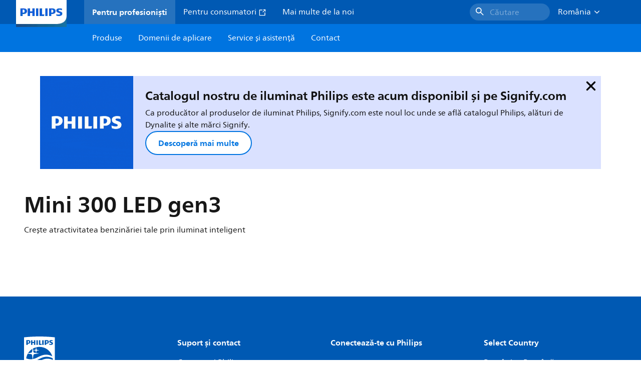

--- FILE ---
content_type: text/html;charset=utf-8
request_url: https://www.lighting.philips.ro/prof/corpuri-de-iluminat-pentru-exterior/iluminat-al-arenelor-sportive-si-al-perimetrelor/sporturi-recreationale-si-iluminat-ambiental-al-perimetrelor/mini-300-led-gen3/LP_CF_BBP333_EU/family
body_size: 337253
content:
<!DOCTYPE HTML>
<html lang="ro-RO">
<head>
    <meta charset="UTF-8"/>
    <title>Philips Mini 300 LED gen3 | BBP333 | Philips lighting</title>
    <script defer="defer" type="text/javascript" src="https://rum.hlx.page/.rum/@adobe/helix-rum-js@%5E2/dist/rum-standalone.js" data-routing="env=prod,tier=publish,ams=Philips Lighting (AEM)"></script>
<link rel="canonical" href="https://www.lighting.philips.ro/prof/corpuri-de-iluminat-pentru-exterior/iluminat-al-arenelor-sportive-si-al-perimetrelor/sporturi-recreationale-si-iluminat-ambiental-al-perimetrelor/mini-300-led-gen3/LP_CF_BBP333_EU/family"/>
    
    <meta name="description" content="Aparatele de iluminat Mini 300 LED gen3, combinația perfectă între designul de produs și cea mai nouă tehnologie LED pentru fluxuri luminoase de înaltă eficiență, pot transforma benzinăria dumneavoastră într-un punct de atracție și le oferă vizitatorilor confort vizual și siguranță. Mini 300 LED gen3, aparatele de iluminat LED de ultimă oră, cu sistem de comandă dotat cu senzori de mișcare inteligenți care determină aprinderea luminii atunci când este nevoie, duc reducerea de costuri la rezultate foarte bune, prin reglarea intensității luminoase, asigurând în același timp suficientă lumină pentru orientare și siguranță. Scenariile de lumină pot fi personalizate în funcție de preferințele dumneavoastră la prima instalare sau pe întreaga durată de viață a produselor. Combinația opțională Master-Slave, cu un senzor de prezență și lumină încorporat, elimină necesitatea montării unui senzor extern, iar un aparat Master Mini 300 LED gen3 poate controla până la 6 aparate de iluminat simple. Acest lucru, pe lângă faptul că va avea un impact pozitiv asupra investiției dumneavoastră, poate genera și economii de energie suplimentare. Aparatul de iluminat Mini 300 LED gen3 este atât de ușor încât poate fi instalat fără efort de o singură persoană. Setările sistemului de iluminat pot fi modificate de la nivelul solului, cu ajutorul unui telefon inteligent sau al unei tablete pe post de telecomandă, eliminând astfel nevoia de a lucra la înălțime. Aplicația gratuită Mini 300 LED permite citirea datelor privind starea sistemului de iluminat de la nivelul solului. Aparatele de iluminat Mini 300 LED gen3 în variantele cu montaj încastrat, cu montaj pe suprafață și de iluminat ambiental care sunt adecvate pentru iluminat sub copertină, reprezintă o soluție revoluționară, cu montare retrofit pe locațiile existente, ceea ce reduce costurile de instalare."/>
    <meta name="template" content="product-family-page"/>
    <style>
        *,body{font-family:neuefrutigerworld-latin,tahoma,arial,helvetica,sans-serif}*,:after,:before{box-sizing:border-box}html{font-family:sans-serif;line-height:1.15;-webkit-text-size-adjust:100%;-ms-text-size-adjust:100%;-ms-overflow-style:scrollbar}header,main,nav,section{display:block}body{background-color:#fff;color:#101010;font-family:-apple-system,BlinkMacSystemFont,Segoe UI,Roboto,Helvetica Neue,Arial,sans-serif,Apple Color Emoji,Segoe UI Emoji,Segoe UI Symbol,Noto Color Emoji;font-size:1rem;font-weight:400;line-height:1.5;margin:0;text-align:left}ul{margin-bottom:1rem}ul{margin-top:0}ul ul{margin-bottom:0}strong{font-weight:bolder}a{background-color:transparent;text-decoration:none;-webkit-text-decoration-skip:objects}a{color:#0066a1}img{border-style:none}img,svg{vertical-align:middle}svg{overflow:hidden}button{border-radius:0}button{font-family:inherit;font-size:inherit;line-height:inherit;margin:0}button{overflow:visible}button{text-transform:none}button,html [type=button]{-webkit-appearance:button}[type=button]::-moz-focus-inner,button::-moz-focus-inner{border-style:none;padding:0}::-webkit-file-upload-button{-webkit-appearance:button;font:inherit}html{-webkit-font-smoothing:antialiased;-moz-osx-font-smoothing:grayscale}.xf-content-height.xf-content-height{margin:0}@media (prefers-reduced-motion:reduce){*,:after,:before{animation-delay:-1ms!important;animation-duration:1ms!important;animation-iteration-count:1!important;background-attachment:scroll!important;scroll-behavior:auto!important}}.aem-Grid{display:block;width:100%}.aem-Grid:after,.aem-Grid:before{content:&quot; &quot;;display:table}.aem-Grid:after{clear:both}.aem-GridColumn{box-sizing:border-box;clear:both}@media screen and (min-width:1025px){.aem-Grid--12 .aem-GridColumn.aem-GridColumn--default--12{clear:none;float:left;width:100%}.aem-Grid--default--12 .aem-GridColumn.aem-GridColumn--default--12{clear:none;float:left;width:100%}}.container{margin-left:auto;margin-right:auto;padding-left:1.4%;padding-right:1.4%;width:100%}@media (min-width:601px){.container{max-width:768px}}@media (min-width:769px){.container{max-width:1024px}}@media (min-width:1025px){.container{max-width:1520px}}.heading-4{font-weight:700;line-height:26px}.heading-4{font-size:20px;margin-bottom:24px}.heading-5{font-size:18px;line-height:22px}.heading-5,.heading-6{font-weight:700;margin-bottom:24px}.heading-6{font-size:16px;line-height:24px}.body-copy-1{font-weight:400}.body-copy-1{font-size:16px;line-height:24px;margin-bottom:48px}@media screen and (min-width:601px){.heading-4{font-weight:700;line-height:26px}.heading-4{font-size:20px;margin-bottom:24px}.heading-5{font-size:18px;line-height:22px}.heading-5,.heading-6{font-weight:700;margin-bottom:24px}.heading-6{font-size:16px;line-height:24px}.body-copy-1{font-weight:400}.body-copy-1{font-size:16px;line-height:24px;margin-bottom:48px}}@media screen and (min-width:769px){.heading-4{font-weight:700;line-height:28px}.heading-4{font-size:22px;margin-bottom:24px}.heading-5{font-size:18px;line-height:22px}.heading-5,.heading-6{font-weight:700;margin-bottom:24px}.heading-6{font-size:16px;line-height:24px}.body-copy-1{font-weight:400}.body-copy-1{font-size:16px;line-height:24px;margin-bottom:48px}}@media screen and (min-width:1025px){.heading-4{font-size:24px;line-height:30px}.heading-4,.heading-5{font-weight:700;margin-bottom:24px}.heading-5{font-size:22px;line-height:26px}.heading-6{font-size:16px;line-height:24px}.heading-6{font-weight:700;margin-bottom:24px}.body-copy-1{font-weight:400}.body-copy-1{font-size:16px;line-height:24px;margin-bottom:48px}}.theme--white{--container--background-color:#fff;background-color:#fff;color:#101010}.spacing-responsive-0--padding{padding-bottom:0;padding-top:0}.spacing-responsive-2--padding{padding-top:80px}@media screen and (min-width:769px){.spacing-responsive-2--padding{padding-top:104px}}@media screen and (min-width:1025px){.spacing-responsive-2--padding{padding-top:128px}}.spacing-responsive-2--padding{padding-bottom:80px}@media screen and (min-width:769px){.spacing-responsive-2--padding{padding-bottom:104px}}@media screen and (min-width:1025px){.spacing-responsive-2--padding{padding-bottom:128px}}.spacing-responsive-2--padding-bottom{padding-bottom:80px}@media screen and (min-width:769px){.spacing-responsive-2--padding-bottom{padding-bottom:104px}}@media screen and (min-width:1025px){.spacing-responsive-2--padding-bottom{padding-bottom:128px}}.icon{height:20px;width:20px}.icon--sm{height:12px;width:12px}.icon--md{height:16px;width:16px}.button{background-color:#101010;font-size:1.25rem;line-height:1rem;padding:24px 48px}.link{color:#0066a1}.link .icon{height:10px;vertical-align:middle;width:10px;fill:#0066a1}.button{background-color:#1432ff;border:none;line-height:16px;margin-bottom:24px;padding:12px 24px}.link{color:#1432ff;font-size:1rem;line-height:1.5rem;margin-bottom:12px}.link .icon{fill:#1432ff}.icon{display:inline-block}.icon{height:32px;width:32px}.icon--sm{height:16px;width:16px}.icon--md{height:24px;width:24px}.ecat-container{padding-left:24px;padding-right:24px;width:100%}@media screen and (min-width:601px){.ecat-container{padding-left:32px;padding-right:32px}}@media screen and (min-width:1025px){.ecat-container{padding-left:48px;padding-right:48px}}.cta-component .cta-component-wrapper{align-items:center;display:flex;flex-wrap:wrap}.location-bar-component{position:relative;z-index:1000}.section-cmp .aem-Grid{margin:0 -1.4%;width:auto}.section-cmp .aem-GridColumn{padding:0 1.4%}.container.spacing-responsive-2--padding{padding-bottom:24px;padding-top:24px}@media screen and (min-width:601px){.container.spacing-responsive-2--padding{padding-bottom:32px;padding-top:32px}}@media screen and (min-width:769px){.container.spacing-responsive-2--padding{padding-bottom:48px;padding-top:48px}}.breadcrumb-component{background-color:#fff}.back-to-top{background-color:#fff;border:1px solid #101010;border-radius:50%;bottom:56px;height:auto;opacity:0;padding:8px;position:fixed;right:16px;visibility:hidden;width:50px;z-index:700}.back-to-top__icon{display:block}.back-to-top .back-to-top__icon{color:#101010;height:14px;margin:0 auto;width:14px;fill:#101010}@media screen and (min-width:1025px){.back-to-top{bottom:16px;right:16px}}.back-to-top{border:none;bottom:24px;height:48px;padding:0;right:24px;width:48px}.back-to-top{background-color:#0074e0}.back-to-top .back-to-top__icon{height:24px;width:24px;fill:#fff}@media screen and (min-width:601px){.back-to-top{right:32px}}@media screen and (min-width:1025px){.back-to-top{right:48px}}.header__background{background-color:#575757;bottom:0;display:none;left:0;opacity:.3;position:fixed;right:0;top:56px;z-index:2}@media screen and (min-width:1025px){.header__background{top:104px}}.header__top-container{background-color:#0059b3;display:flex;grid-row:1;height:56px;z-index:801}.header__top-container--icons{align-items:center;display:flex;margin-right:32px}.header__top-container--icons-search .icon{fill:#fff}.header__top-container-item,.header__top-container-items,.header__top-container-search{display:none}.header__logo-link{height:100%;margin-left:24px;margin-right:auto;width:100%;z-index:801}.header__logo-img{height:63px;width:121px}.header-top-container__hamburger{display:flex;justify-content:center;margin-left:8px;width:24px}.header-top-container__hamburger-icon-wrapper{display:flex;flex-direction:column;height:24px;justify-content:center}.header-top-container__hamburger-icon--item{background:#fff;border-radius:6px;height:2px;width:16px}.header-top-container__hamburger-icon--spacer{padding-bottom:4px}@media screen and (min-width:1025px){.header__top-container{background-color:#0059b3;color:#fff;display:grid;grid-row:1;grid-template-columns:repeat(20,5%);grid-template-rows:48px;height:48px}.header__top-container--icons{display:none}.header__top-container-right{align-items:center;display:flex;grid-column:14/20;justify-content:flex-end}.header__top-container-items{align-items:center;display:flex;grid-column:3/14;height:48px;list-style:none;margin-right:auto}.header__top-container-item{align-items:center;color:#fff;display:flex;height:48px;padding:16px;text-align:center}.header__top-container-item .main__list-item-icon{fill:#fff}.header__top-container-item .top-container-item__link{color:currentColor}.header__top-container-item.active{background:hsla(0,0%,100%,.15);font-weight:700}.header__top-container-search{align-items:center;display:flex;grid-column:16/19;margin-bottom:0;margin-left:-64px;margin-right:16px}.header__top-container-search .cta-component__link.button{background-color:#2672be;border:none;color:#7daad8;margin:0;padding:4px 8px;text-align:left;width:160px}.header__top-container-search .cta-component__link.button .cta-component-text{padding-left:8px;vertical-align:-2px}.header__top-container-search .cta-component__link.button .icon{height:24px;width:24px;fill:#fff}.header__logo-link{align-self:flex-end;grid-column:1/3;height:100%;margin-left:32px;width:auto}.header__logo-img{height:54px;width:101px}.flyout{background-color:#f7f7f7;color:#000;display:none;left:0;margin-top:56px;max-height:calc(100vh - 128px);position:absolute;width:100%;z-index:800}.flyout__items{background-color:#fff;height:100%;max-width:25%;width:100%}.flyout__items-list{align-items:center;display:flex;flex-direction:column;height:100%;list-style:none;overflow-y:auto;padding:48px 0 48px 32px}.flyout__items-list--item{width:232px}.flyout__items-list--item:not(:last-child){margin-bottom:32px}.flyout__items-list--link{color:#171717;font-weight:400;margin-bottom:0}.flyout__sub-items{background-color:#f7f7f7;display:none;grid-column:2;justify-content:flex-start;padding-left:48px;padding-top:48px;width:100%}.flyout__sub-items--automatic{gap:32px;grid-template-columns:repeat(2,272px);max-height:664px;overflow-y:auto;padding-bottom:80px}.flyout__sub-items--manual{grid-template-columns:1fr 2fr;padding-bottom:80px;padding-left:80px}.flyout__sub-items--manual .wrapper{max-width:268px}.flyout__wrapper{display:flex;width:100%}.sub-item{align-items:flex-end;background-color:#fff;border-bottom-color:transparent;border-bottom-style:solid;border-radius:var(--corner-radius-2);display:flex;height:120px;justify-content:space-between;padding-bottom:16px;padding-left:16px;padding-right:16px;position:relative;width:272px}.sub-item__image{height:120px;margin-bottom:-16px;-o-object-fit:contain;object-fit:contain;width:92px}.sub-item__link{color:#171717;text-decoration:none}.wrapper-external{grid-column:1/4;text-align:center}}@media screen and (min-width:1281px){.flyout__sub-items--automatic{grid-template-columns:repeat(3,272px);grid-template-rows:repeat(4,120px)}}.desktop-menu,.desktop-menu__list{display:none}@media screen and (min-width:1025px){.mobile-menu{display:none}.desktop-menu{background-color:#0074e0;display:grid;grid-row:2;grid-template-columns:repeat(20,5%);grid-template-rows:56px;position:relative}.desktop-menu__wrapper{background-color:#0074e0;display:flex;grid-column:3/none;grid-row:1;height:56px;list-style:none}.desktop-menu__list{display:flex;width:auto}.desktop-menu__list-link{color:#fff;padding:16px}.desktop-menu__list-link-inner{color:#fff}}.mobile-menu{background-color:#fff;color:#171717;display:flex;flex-direction:column;inset:56px 0 0 0;opacity:0;overflow:hidden;padding:48px 0 48px 24px;position:fixed;transform:translateX(-100%);width:100%;z-index:800}.mobile-menu__items{height:100%;margin-bottom:80px;margin-right:-4px;max-height:420px;overflow:auto;padding:0}.mobile-menu__item{display:flex;margin-right:24px}.mobile-menu__item-link{align-items:center;color:#171717;display:flex;font-weight:400;justify-content:space-between;margin-bottom:0;width:100%}.mobile-menu__item:not(:last-child){margin-bottom:32px}.mobile-menu__utility-items{list-style:none;margin-bottom:24px;padding:0}.mobile-menu__utility-item:not(:last-child){margin-bottom:24px}.mobile-menu__utility-item .utility-item__link{margin-bottom:0}.mobile-submenu{background-color:#fff;display:flex;flex-direction:column;height:100%;left:0;margin-left:100vw;position:absolute;top:0;transform:translateX(100%);width:100%;z-index:1}.mobile-submenu__header{margin-left:24px;margin-top:32px}.mobile-submenu__category-title{margin-bottom:32px}.mobile-submenu__back-btn{align-items:center;display:flex;margin-bottom:0}.mobile-submenu__back-btn-icon{margin-left:0;margin-right:8px;fill:#0074e0}.mobile-submenu__wrapper{height:594px;margin-left:24px;margin-right:-4px;margin-top:32px;overflow:auto}.mobile-submenu__items{list-style:none;margin-right:24px;padding:0}.mobile-submenu__item{font-weight:700}.mobile-submenu__item:not(:last-child){margin-bottom:32px}.mobile-submenu__item-link{align-items:center;display:flex;font-weight:400;justify-content:space-between;margin-bottom:0}.mobile-submenu__item-icon{flex-shrink:0}.mobile-submenu__item-target-link{color:#000;font-weight:400}@media screen and (min-width:601px){.mobile-menu{bottom:unset;height:auto;overflow-y:auto;padding-bottom:64px}.mobile-menu__item{margin-right:32px}.mobile-menu__items{display:table;height:100%;margin-bottom:104px;max-height:none;overflow:auto}.mobile-submenu__wrapper{height:100%;margin-bottom:64px;margin-left:0;margin-right:-4px;overflow:auto;padding:0 0 0 24px}.mobile-submenu__header{margin-top:64px}.mobile-submenu__items{margin-right:32px}}@media screen and (min-width:769px){.mobile-menu{padding:64px 0 64px 32px}.mobile-menu__items{margin-bottom:128px}.mobile-submenu__wrapper{margin-bottom:64px;margin-top:48px;padding-left:32px}}@media screen and (min-width:1025px){.mobile-menu,.mobile-menu__item,.mobile-submenu{display:none}}:root{--spacing-4:16px;--accordion__header--padding:16px 0;--color-grey-300:#eee;--accordion__header--border-top-style:none;--accordion__content--border-top-style:none;--icon--sm--width:24px;--icon--sm--height:24px}.top-country-selector__heading{color:#0074e0;margin-bottom:0;margin-left:24px}.top-country-selector__heading--desktop{display:none}.top-country-selector__heading--mobile{align-items:center;display:flex;margin:0}.top-country-selector__heading-wrapper{align-items:center;display:flex;white-space:nowrap}.top-country-selector__heading-name{margin-bottom:0;margin-right:4px}.top-country-selector__heading-name.link{margin-bottom:0}.top-country-selector__arrow--desktop{display:none}.top-country-selector__arrow--mobile{fill:#0074e0}@media screen and (min-width:1025px){.header__desktop-lang-selector{grid-column:none}.top-country-selector__heading{color:#fff;font-weight:400;margin-left:0}.top-country-selector__heading--desktop{display:flex}.top-country-selector__heading--mobile{display:none}.top-country-selector__arrow--desktop{display:block;height:16px;margin-right:16px;width:16px;fill:#fff;transform:rotate(180deg)}.top-country-selector__arrow--mobile{display:none}}.breadcrumbs-component{background:#f7f7f7}.breadcrumbs__back .icon,.breadcrumbs__icon{color:#dbdbdb;fill:#dbdbdb}.breadcrumbs__back{align-items:center;display:flex;padding:16px 0}.breadcrumbs__back-link{color:#171717;margin-left:8px;text-decoration:none}.breadcrumbs__items{display:none}.breadcrumbs__item{align-items:center;display:flex}@media screen and (min-width:1025px){.breadcrumbs{margin-top:0}.breadcrumbs__back{display:none}.breadcrumbs__items{align-items:center;display:flex;flex-wrap:wrap;margin:0;padding:8px 0}.breadcrumbs__item{font-size:14px;line-height:24px;list-style:none;padding:4px 16px 4px 0}.breadcrumbs__item:last-child{padding-right:0}.breadcrumbs__item-current,.breadcrumbs__item-link{color:#171717}.breadcrumbs__item-link{margin-right:8px;text-decoration:none}}@media screen and (min-width:0){.container,.container--fluid{padding:0 16px}.container--fluid.no-gutter{padding-left:0;padding-right:0}.container--fluid.no-gutter .aem-Grid{margin-left:0;margin-right:0}.container--fluid.no-gutter .aem-GridColumn{padding-left:0;padding-right:0}}@media screen and (min-width:601px){.container,.container--fluid{padding:0 32px}}@media screen and (min-width:769px){.container,.container--fluid{padding:0 40px}}@media screen and (min-width:1025px){.container,.container--fluid{padding:0 80px}}@media screen and (min-width:1281px){.container,.container--fluid{padding:0 100px}}@media screen and (min-width:1441px){.container,.container--fluid{padding:0 160px}}@media screen and (min-width:1920px){.container,.container--fluid{padding:0}}.button{background-color:#0074e0;border:2px solid #0074e0;border-radius:2em;color:#fff;display:inline-block;font-size:16px;font-weight:700;line-height:20px;margin-bottom:48px;margin-right:0;padding:16px 24px;position:relative;text-align:center}.button .icon{fill:currentColor}.link{background:0 0;border:none}.link{color:#0074e0;display:inline-block;font-size:16px;font-weight:700;line-height:24px;margin-bottom:16px}.link .icon{height:16px;margin-left:2px;vertical-align:-3px;width:16px;fill:#0074e0}.button .icon{height:12px;width:12px}:root{--corner-radius-0:0;--corner-radius-1:2px;--corner-radius-2:4px;--corner-radius-3:6px;--corner-radius-4:12px;--corner-radius-5:100px}

    </style>

    <link rel="preconnect" href="https://www.assets.signify.com"/>
<link rel="preconnect" href="https://assets.adobedtm.com"/>
    
    
    
    
    
    
    
        <link rel="preload" href="/etc.clientlibs/signify-brand-philips-lighting/clientlibs/clientlib-main/resources/fonts/neuefrutigerworld-book-latin.woff2" as="font" type="font/woff2" crossorigin="anonymous"/>
        <link rel="preload" href="/etc.clientlibs/signify-brand-philips-lighting/clientlibs/clientlib-main/resources/fonts/neuefrutigerworld-bold-latin.woff2" as="font" type="font/woff2" crossorigin="anonymous"/>
    


    

    
    <meta property="og:title" content="Philips Mini 300 LED gen3 | Philips lighting"/>
    <meta property="og:description" content="Aparatele de iluminat Mini 300 LED gen3, combinația perfectă între designul de produs și cea mai nouă tehnologie LED pentru fluxuri luminoase de înaltă eficiență, pot transforma benzinăria dumneavoastră într-un punct de atracție și le oferă vizitatorilor confort vizual și siguranță. Mini 300 LED gen3, aparatele de iluminat LED de ultimă oră, cu sistem de comandă dotat cu senzori de mișcare inteligenți care determină aprinderea luminii atunci când este nevoie, duc reducerea de costuri la rezultate foarte bune, prin reglarea intensității luminoase, asigurând în același timp suficientă lumină pentru orientare și siguranță. Scenariile de lumină pot fi personalizate în funcție de preferințele dumneavoastră la prima instalare sau pe întreaga durată de viață a produselor. Combinația opțională Master-Slave, cu un senzor de prezență și lumină încorporat, elimină necesitatea montării unui senzor extern, iar un aparat Master Mini 300 LED gen3 poate controla până la 6 aparate de iluminat simple. Acest lucru, pe lângă faptul că va avea un impact pozitiv asupra investiției dumneavoastră, poate genera și economii de energie suplimentare. Aparatul de iluminat Mini 300 LED gen3 este atât de ușor încât poate fi instalat fără efort de o singură persoană. Setările sistemului de iluminat pot fi modificate de la nivelul solului, cu ajutorul unui telefon inteligent sau al unei tablete pe post de telecomandă, eliminând astfel nevoia de a lucra la înălțime. Aplicația gratuită Mini 300 LED permite citirea datelor privind starea sistemului de iluminat de la nivelul solului. Aparatele de iluminat Mini 300 LED gen3 în variantele cu montaj încastrat, cu montaj pe suprafață și de iluminat ambiental care sunt adecvate pentru iluminat sub copertină, reprezintă o soluție revoluționară, cu montare retrofit pe locațiile existente, ceea ce reduce costurile de instalare. | Philips lighting"/>
    <meta property="og:type" content="product"/>
    <meta property="og:url" content="https://www.lighting.philips.ro/prof/corpuri-de-iluminat-pentru-exterior/iluminat-al-arenelor-sportive-si-al-perimetrelor/sporturi-recreationale-si-iluminat-ambiental-al-perimetrelor/mini-300-led-gen3/LP_CF_BBP333_EU/family"/>
    <meta property="og:image" content="https://www.assets.signify.com/is/image/Signify/Mini300_gen3-BBP333-BSP"/>
    <meta property="og:site_name" content="Philips lighting"/>


    
    
    <meta name="viewport" content="width=device-width, initial-scale=1, shrink-to-fit=no"/>
    
        <meta content="index, follow" name="robots"/>
    

    
    

    
    <meta class="elastic" name="page_type" content="productdetails"/>
    <meta class="elastic" name="label" content="Familie de produse"/>
    <meta class="elastic" name="iss_title" content="Mini 300 LED gen3"/>
    <meta class="elastic" name="locale" content="ro_RO"/>
    <meta class="elastic" name="last_modified" content="2025-09-08T07:49:23.894Z"/>
    <meta class="elastic" name="baseurl" content="https://www.lighting.philips.ro/prof/corpuri-de-iluminat-pentru-exterior/iluminat-al-arenelor-sportive-si-al-perimetrelor/sporturi-recreationale-si-iluminat-ambiental-al-perimetrelor/mini-300-led-gen3/LP_CF_BBP333_EU/family"/>
    <meta class="elastic" name="image" content="https://www.assets.signify.com/is/image/Signify/Mini300_gen3-BBP333-BSP"/>
    <meta class="elastic" name="brand" content="Philips lighting"/>
    <meta class="elastic" name="asset_url" content="https://www.signify.com/content/dam/signify/master/homepage/logo-philips.png"/>
    <meta class="elastic" name="sector" content="B2B_LI"/>
    <meta class="elastic" name="env" content="prd"/>
    <meta class="elastic" name="keyword" content="Mini 300 LED gen3,Sporturi recreaționale și iluminat ambiental al perimetrelor,Iluminat al arenelor sportive și al perimetrelor,Corpuri de iluminat pentru exterior"/>
    <meta class="elastic" name="breadcrumb" content="Acasă|Produse|Corpuri de iluminat pentru exterior|Iluminat al arenelor sportive și al perimetrelor|Sporturi recreaționale și iluminat ambiental al perimetrelor|Mini 300 LED gen3"/>
    <meta class="elastic" name="leaflet_url" content="https://www.assets.signify.com/is/content/Signify/LP_CF_BBP333_EU.ro_RO.PROF.CF"/>
    <meta class="elastic" name="leaflet_url_label" content="Descărcare"/>
    <meta class="elastic" name="summary" content="Crește atractivitatea benzinăriei tale prin iluminat inteligent"/>
    <meta class="elastic" name="product_group" content="Corpuri de iluminat pentru exterior"/>
    <meta class="elastic" name="category" content="Iluminat al arenelor sportive și al perimetrelor"/>
    <meta class="elastic" name="type" content="family"/>
    <meta class="elastic" name="number_of_products" content="27"/>
    <meta class="elastic" name="award_logo" content="https://www.assets.signify.com/is/image/Signify/circularity_icon"/>
    <meta class="elastic" property="productfamilyid" content="LP_CF_BBP333_EU.ro_RO"/>
    

    <link rel="preload" as="image" href="https://www.assets.signify.com/is/image/Signify/Mini300_gen3-BBP333-BSP?wid=896&hei=504&qlt=82" media="(min-width: 1441px)"/>
    <link rel="preload" as="image" href="https://www.assets.signify.com/is/image/Signify/Mini300_gen3-BBP333-BSP?wid=655&hei=368&qlt=82" media="(min-width: 1025px) and (max-width: 1440px)"/>
    <link rel="preload" as="image" href="https://www.assets.signify.com/is/image/Signify/Mini300_gen3-BBP333-BSP?wid=704&hei=410&qlt=82" media="(min-width: 601px) and (max-width: 1024px)"/>
    <link rel="preload" as="image" href="https://www.assets.signify.com/is/image/Signify/Mini300_gen3-BBP333-BSP?wid=375&hei=375&qlt=82" media="(max-width: 600px)"/>


    
    <script type="application/ld+json">{"@context":"http://schema.org","@type":"BreadcrumbList","itemListElement":[{"@type":"ListItem","position":1,"name":"Produse","item":"https://www.lighting.philips.ro/prof"},{"@type":"ListItem","position":2,"name":"Corpuri de iluminat pentru exterior","item":"https://www.lighting.philips.ro/prof/corpuri-de-iluminat-pentru-exterior"},{"@type":"ListItem","position":3,"name":"Iluminat al arenelor sportive și al perimetrelor","item":"https://www.lighting.philips.ro/prof/corpuri-de-iluminat-pentru-exterior/iluminat-al-arenelor-sportive-si-al-perimetrelor/NSPAREA_CA/category"},{"@type":"ListItem","position":4,"name":"Sporturi recreaționale și iluminat ambiental al perimetrelor","item":"https://www.lighting.philips.ro/prof/corpuri-de-iluminat-pentru-exterior/iluminat-al-arenelor-sportive-si-al-perimetrelor/sporturi-recreationale-si-iluminat-ambiental-al-perimetrelor/NARSL_SU/category"},{"@type":"ListItem","position":5,"name":"Mini 300 LED gen3"}]}</script>



    <script type="application/ld+json">{"@context":"http://schema.org","@type":"ItemList","name":"Mini 300 LED gen3","itemListElement":[{"@type":"ListItem","position":1,"name":"BBP333 LED159/740 I PRM","item":"https://www.lighting.philips.ro/prof/corpuri-de-iluminat-pentru-exterior/iluminat-al-arenelor-sportive-si-al-perimetrelor/sporturi-recreationale-si-iluminat-ambiental-al-perimetrelor/mini-300-led-gen3/910925865274_EU/product","description":"Under-canopy light, Aluminiu turnat, Alb, Unitate de alimentare electrică (Pornit/Oprit), 14240 lm, 90 W, 158 lm/W, 4000 K, (0.380, 0.380) SDCM <5, CRI70, Simetric mediu rotațional cu benzină, IP66 | Protejat împotriva pătrunderii prafului, protejat împotriva jeturilor de apă, IK08 | 5 J rezistent la vandalizare, Clasa de siguranță I, Nivel standard de protecție la supratensiune, Cablu fără conector cu 3 pini, Conector push-in cu 5 pini"},{"@type":"ListItem","position":2,"name":"BCP333 LED128/757 I PRM","item":"https://www.lighting.philips.ro/prof/corpuri-de-iluminat-pentru-exterior/iluminat-al-arenelor-sportive-si-al-perimetrelor/sporturi-recreationale-si-iluminat-ambiental-al-perimetrelor/mini-300-led-gen3/910925865281_EU/product","description":"Under-canopy light, Aluminiu turnat, Alb, Unitate de alimentare electrică (Pornit/Oprit), 11700 lm, 74 W, 158 lm/W, 5700 K, (0.341, 0.329) SDCM <5, CRI70, Simetric mediu rotațional cu benzină, IP66 | Protejat împotriva pătrunderii prafului, protejat împotriva jeturilor de apă, IK08 | 5 J rezistent la vandalizare, Clasa de siguranță I, Nivel standard de protecție la supratensiune, Conector cu șurub"},{"@type":"ListItem","position":3,"name":"BCP333 LED128/757 I PRM D9 SNS","item":"https://www.lighting.philips.ro/prof/corpuri-de-iluminat-pentru-exterior/iluminat-al-arenelor-sportive-si-al-perimetrelor/sporturi-recreationale-si-iluminat-ambiental-al-perimetrelor/mini-300-led-gen3/910925866264_EU/product","description":"Under-canopy light, Aluminiu turnat, Alb, Unitate de alimentare electrică cu interfață DALI, 11700 lm, 74 W, 158 lm/W, 5700 K, (0.341, 0.329) SDCM <5, CRI70, Simetric mediu rotațional cu benzină, IP66 | Protejat împotriva pătrunderii prafului, protejat împotriva jeturilor de apă, IK08 | 5 J rezistent la vandalizare, Clasa de siguranță I, Nivel standard de protecție la supratensiune, Conector cu șurub"},{"@type":"ListItem","position":4,"name":"BCP333 LED128/740 I PRM","item":"https://www.lighting.philips.ro/prof/corpuri-de-iluminat-pentru-exterior/iluminat-al-arenelor-sportive-si-al-perimetrelor/sporturi-recreationale-si-iluminat-ambiental-al-perimetrelor/mini-300-led-gen3/910925865287_EU/product","description":"Under-canopy light, Aluminiu turnat, Alb, Unitate de alimentare electrică (Pornit/Oprit), 11700 lm, 74 W, 158 lm/W, 4000 K, (0.380, 0.380) SDCM <5, CRI70, Simetric mediu rotațional cu benzină, IP66 | Protejat împotriva pătrunderii prafului, protejat împotriva jeturilor de apă, IK08 | 5 J rezistent la vandalizare, Clasa de siguranță I, Nivel standard de protecție la supratensiune, Conector cu șurub"},{"@type":"ListItem","position":5,"name":"BBP333 LED128/757 I PRM","item":"https://www.lighting.philips.ro/prof/corpuri-de-iluminat-pentru-exterior/iluminat-al-arenelor-sportive-si-al-perimetrelor/sporturi-recreationale-si-iluminat-ambiental-al-perimetrelor/mini-300-led-gen3/910925865269_EU/product","description":"Under-canopy light, Aluminiu turnat, Alb, Unitate de alimentare electrică (Pornit/Oprit), 11570 lm, 74 W, 156 lm/W, 5700 K, (0.341, 0.329) SDCM <5, CRI70, Simetric mediu rotațional cu benzină, IP66 | Protejat împotriva pătrunderii prafului, protejat împotriva jeturilor de apă, IK08 | 5 J rezistent la vandalizare, Clasa de siguranță I, Nivel standard de protecție la supratensiune, Cablu fără conector cu 3 pini, Conector push-in cu 5 pini"},{"@type":"ListItem","position":6,"name":"BBP333 LED128/757 I PAM D9 SNS","item":"https://www.lighting.philips.ro/prof/corpuri-de-iluminat-pentru-exterior/iluminat-al-arenelor-sportive-si-al-perimetrelor/sporturi-recreationale-si-iluminat-ambiental-al-perimetrelor/mini-300-led-gen3/910925866262_EU/product","description":"Under-canopy light, Aluminiu turnat, Alb, Unitate de alimentare electrică cu interfață DALI, 10920 lm, 74 W, 148 lm/W, 5700 K, (0.341, 0.329) SDCM <5, CRI70, Asimetric mediu cu benzină, IP66 | Protejat împotriva pătrunderii prafului, protejat împotriva jeturilor de apă, IK08 | 5 J rezistent la vandalizare, Clasa de siguranță I, Nivel standard de protecție la supratensiune, Cablu fără conector cu 3 pini, Conector push-in cu 5 pini"},{"@type":"ListItem","position":7,"name":"BBP333 LED159/757 I PRM D9 SNS","item":"https://www.lighting.philips.ro/prof/corpuri-de-iluminat-pentru-exterior/iluminat-al-arenelor-sportive-si-al-perimetrelor/sporturi-recreationale-si-iluminat-ambiental-al-perimetrelor/mini-300-led-gen3/910925865307_EU/product","description":"Under-canopy light, Aluminiu turnat, Alb, Unitate de alimentare electrică cu interfață DALI, 14240 lm, 90 W, 158 lm/W, 5700 K, (0.341, 0.329) SDCM <5, CRI70, Simetric mediu rotațional cu benzină, IP66 | Protejat împotriva pătrunderii prafului, protejat împotriva jeturilor de apă, IK08 | 5 J rezistent la vandalizare, Clasa de siguranță I, Nivel standard de protecție la supratensiune, Cablu fără conector cu 3 pini, Conector push-in cu 5 pini"},{"@type":"ListItem","position":8,"name":"BBP333 LED159/740 II PRM","item":"https://www.lighting.philips.ro/prof/corpuri-de-iluminat-pentru-exterior/iluminat-al-arenelor-sportive-si-al-perimetrelor/sporturi-recreationale-si-iluminat-ambiental-al-perimetrelor/mini-300-led-gen3/910925865350_EU/product","description":"Under-canopy light, Aluminiu turnat, Alb, Unitate de alimentare electrică (Pornit/Oprit), 14240 lm, 90 W, 158 lm/W, 4000 K, (0.380, 0.380) SDCM <5, CRI70, Simetric mediu rotațional cu benzină, IP66 | Protejat împotriva pătrunderii prafului, protejat împotriva jeturilor de apă, IK08 | 5 J rezistent la vandalizare, Clasa de siguranță II, Nivel standard de protecție la supratensiune, Cablu fără conector cu 3 pini, Conector push-in cu 5 pini"},{"@type":"ListItem","position":9,"name":"BBP333 LED81/740 I PRM","item":"https://www.lighting.philips.ro/prof/corpuri-de-iluminat-pentru-exterior/iluminat-al-arenelor-sportive-si-al-perimetrelor/sporturi-recreationale-si-iluminat-ambiental-al-perimetrelor/mini-300-led-gen3/910925865276_EU/product","description":"Under-canopy light, Aluminiu turnat, Alb, Unitate de alimentare electrică (Pornit/Oprit), 7380 lm, 48 W, 155 lm/W, 4000 K, (0.380, 0.380) SDCM <5, CRI70, Simetric mediu rotațional cu benzină, IP66 | Protejat împotriva pătrunderii prafului, protejat împotriva jeturilor de apă, IK08 | 5 J rezistent la vandalizare, Clasa de siguranță I, Nivel standard de protecție la supratensiune, Cablu fără conector cu 3 pini, Conector push-in cu 5 pini"},{"@type":"ListItem","position":10,"name":"BCP333 LED81/757 I PRM","item":"https://www.lighting.philips.ro/prof/corpuri-de-iluminat-pentru-exterior/iluminat-al-arenelor-sportive-si-al-perimetrelor/sporturi-recreationale-si-iluminat-ambiental-al-perimetrelor/mini-300-led-gen3/910925865282_EU/product","description":"Under-canopy light, Aluminiu turnat, Alb, Unitate de alimentare electrică (Pornit/Oprit), 7462 lm, 48 W, 155 lm/W, 5700 K, (0.341, 0.329) SDCM <5, CRI70, Simetric mediu rotațional cu benzină, IP66 | Protejat împotriva pătrunderii prafului, protejat împotriva jeturilor de apă, IK08 | 5 J rezistent la vandalizare, Clasa de siguranță I, Nivel standard de protecție la supratensiune, Conector cu șurub"},{"@type":"ListItem","position":11,"name":"BBP333 LED128/757 I PRM MDUW MWS PH","item":"https://www.lighting.philips.ro/prof/corpuri-de-iluminat-pentru-exterior/iluminat-al-arenelor-sportive-si-al-perimetrelor/sporturi-recreationale-si-iluminat-ambiental-al-perimetrelor/mini-300-led-gen3/910925866258_EU/product","description":"Under-canopy light, Aluminiu turnat, Alb, Unitate de alimentare electrică cu interfață DALI, Senzor programabil de mișcare și lumină, 11570 lm, 74 W, 156 lm/W, 5700 K, (0.341, 0.329) SDCM <5, CRI70, Simetric mediu rotațional cu benzină, IP66 | Protejat împotriva pătrunderii prafului, protejat împotriva jeturilor de apă, IK08 | 5 J rezistent la vandalizare, Clasa de siguranță I, Nivel standard de protecție la supratensiune, Cablu fără conector cu 3 pini, Conector push-in cu 5 pini"},{"@type":"ListItem","position":12,"name":"BBP333 LED159/757 I PAM D9 SNS","item":"https://www.lighting.philips.ro/prof/corpuri-de-iluminat-pentru-exterior/iluminat-al-arenelor-sportive-si-al-perimetrelor/sporturi-recreationale-si-iluminat-ambiental-al-perimetrelor/mini-300-led-gen3/910925865309_EU/product","description":"Under-canopy light, Aluminiu turnat, Alb, Unitate de alimentare electrică cu interfață DALI, 13440 lm, 90 W, 149 lm/W, 5700 K, (0.341, 0.329) SDCM <5, CRI70, Asimetric mediu cu benzină, IP66 | Protejat împotriva pătrunderii prafului, protejat împotriva jeturilor de apă, IK08 | 5 J rezistent la vandalizare, Clasa de siguranță I, Nivel standard de protecție la supratensiune, Cablu fără conector cu 3 pini, Conector push-in cu 5 pini"},{"@type":"ListItem","position":13,"name":"BCP333 LED159/757 I PRM","item":"https://www.lighting.philips.ro/prof/corpuri-de-iluminat-pentru-exterior/iluminat-al-arenelor-sportive-si-al-perimetrelor/sporturi-recreationale-si-iluminat-ambiental-al-perimetrelor/mini-300-led-gen3/910925865280_EU/product","description":"Under-canopy light, Aluminiu turnat, Alb, Unitate de alimentare electrică (Pornit/Oprit), 14400 lm, 91 W, 158 lm/W, 5700 K, (0.341, 0.329) SDCM <5, CRI70, Simetric mediu rotațional cu benzină, IP66 | Protejat împotriva pătrunderii prafului, protejat împotriva jeturilor de apă, IK08 | 5 J rezistent la vandalizare, Clasa de siguranță I, Nivel standard de protecție la supratensiune, Conector cu șurub"},{"@type":"ListItem","position":14,"name":"BBP333 LED159/757 I PRM","item":"https://www.lighting.philips.ro/prof/corpuri-de-iluminat-pentru-exterior/iluminat-al-arenelor-sportive-si-al-perimetrelor/sporturi-recreationale-si-iluminat-ambiental-al-perimetrelor/mini-300-led-gen3/910925865268_EU/product","description":"Under-canopy light, Aluminiu turnat, Alb, Unitate de alimentare electrică (Pornit/Oprit), 14240 lm, 90 W, 158 lm/W, 5700 K, (0.341, 0.329) SDCM <5, CRI70, Simetric mediu rotațional cu benzină, IP66 | Protejat împotriva pătrunderii prafului, protejat împotriva jeturilor de apă, IK08 | 5 J rezistent la vandalizare, Clasa de siguranță I, Nivel standard de protecție la supratensiune, Cablu fără conector cu 3 pini, Conector push-in cu 5 pini"},{"@type":"ListItem","position":15,"name":"BBP333 LED81/757 I PAM MDUW MWS PH","item":"https://www.lighting.philips.ro/prof/corpuri-de-iluminat-pentru-exterior/iluminat-al-arenelor-sportive-si-al-perimetrelor/sporturi-recreationale-si-iluminat-ambiental-al-perimetrelor/mini-300-led-gen3/910925866309_EU/product","description":"Under-canopy light, Aluminiu turnat, Alb, Unitate de alimentare electrică cu interfață DALI, Senzor programabil de mișcare și lumină, 6970 lm, 48 W, 147 lm/W, 5700 K, (0.341, 0.329) SDCM <5, CRI70, Asimetric mediu cu benzină, IP66 | Protejat împotriva pătrunderii prafului, protejat împotriva jeturilor de apă, IK08 | 5 J rezistent la vandalizare, Clasa de siguranță I, Nivel standard de protecție la supratensiune, Cablu fără conector cu 3 pini, Conector push-in cu 5 pini"},{"@type":"ListItem","position":16,"name":"BBP333 LED81/757 I PRM","item":"https://www.lighting.philips.ro/prof/corpuri-de-iluminat-pentru-exterior/iluminat-al-arenelor-sportive-si-al-perimetrelor/sporturi-recreationale-si-iluminat-ambiental-al-perimetrelor/mini-300-led-gen3/910925865270_EU/product","description":"Under-canopy light, Aluminiu turnat, Alb, Unitate de alimentare electrică (Pornit/Oprit), 7380 lm, 48 W, 155 lm/W, 5700 K, (0.341, 0.329) SDCM <5, CRI70, Simetric mediu rotațional cu benzină, IP66 | Protejat împotriva pătrunderii prafului, protejat împotriva jeturilor de apă, IK08 | 5 J rezistent la vandalizare, Clasa de siguranță I, Nivel standard de protecție la supratensiune, Cablu fără conector cu 3 pini, Conector push-in cu 5 pini"},{"@type":"ListItem","position":17,"name":"BCP333 LED81/740 I PRM","item":"https://www.lighting.philips.ro/prof/corpuri-de-iluminat-pentru-exterior/iluminat-al-arenelor-sportive-si-al-perimetrelor/sporturi-recreationale-si-iluminat-ambiental-al-perimetrelor/mini-300-led-gen3/910925865288_EU/product","description":"Under-canopy light, Aluminiu turnat, Alb, Unitate de alimentare electrică (Pornit/Oprit), 7462 lm, 48 W, 155 lm/W, 4000 K, (0.380, 0.380) SDCM <5, CRI70, Simetric mediu rotațional cu benzină, IP66 | Protejat împotriva pătrunderii prafului, protejat împotriva jeturilor de apă, IK08 | 5 J rezistent la vandalizare, Clasa de siguranță I, Nivel standard de protecție la supratensiune, Conector cu șurub"},{"@type":"ListItem","position":18,"name":"BBP333 LED81/757 I PRM MDUW MWS PH","item":"https://www.lighting.philips.ro/prof/corpuri-de-iluminat-pentru-exterior/iluminat-al-arenelor-sportive-si-al-perimetrelor/sporturi-recreationale-si-iluminat-ambiental-al-perimetrelor/mini-300-led-gen3/910925866257_EU/product","description":"Under-canopy light, Aluminiu turnat, Alb, Unitate de alimentare electrică cu interfață DALI, Senzor programabil de mișcare și lumină, 7380 lm, 48 W, 155 lm/W, 5700 K, (0.341, 0.329) SDCM <5, CRI70, Simetric mediu rotațional cu benzină, IP66 | Protejat împotriva pătrunderii prafului, protejat împotriva jeturilor de apă, IK08 | 5 J rezistent la vandalizare, Clasa de siguranță I, Nivel standard de protecție la supratensiune, Conector push-in cu 5 pini"},{"@type":"ListItem","position":19,"name":"BBP333 LED128/740 I PRM","item":"https://www.lighting.philips.ro/prof/corpuri-de-iluminat-pentru-exterior/iluminat-al-arenelor-sportive-si-al-perimetrelor/sporturi-recreationale-si-iluminat-ambiental-al-perimetrelor/mini-300-led-gen3/910925865275_EU/product","description":"Under-canopy light, Aluminiu turnat, Alb, Unitate de alimentare electrică (Pornit/Oprit), 11570 lm, 74 W, 156 lm/W, 4000 K, (0.380, 0.380) SDCM <5, CRI70, Simetric mediu rotațional cu benzină, IP66 | Protejat împotriva pătrunderii prafului, protejat împotriva jeturilor de apă, IK08 | 5 J rezistent la vandalizare, Clasa de siguranță I, Nivel standard de protecție la supratensiune, Cablu fără conector cu 3 pini, Conector push-in cu 5 pini"},{"@type":"ListItem","position":20,"name":"BCP333 LED159/740 I PRM","item":"https://www.lighting.philips.ro/prof/corpuri-de-iluminat-pentru-exterior/iluminat-al-arenelor-sportive-si-al-perimetrelor/sporturi-recreationale-si-iluminat-ambiental-al-perimetrelor/mini-300-led-gen3/910925865286_EU/product","description":"Under-canopy light, Aluminiu turnat, Alb, Unitate de alimentare electrică (Pornit/Oprit), 14400 lm, 91 W, 158 lm/W, 4000 K, (0.380, 0.380) SDCM <5, CRI70, Simetric mediu rotațional cu benzină, IP66 | Protejat împotriva pătrunderii prafului, protejat împotriva jeturilor de apă, IK08 | 5 J rezistent la vandalizare, Clasa de siguranță I, Nivel standard de protecție la supratensiune, Conector cu șurub"},{"@type":"ListItem","position":21,"name":"BBP333 LED159/757 I PAM MDUW MWS PH","item":"https://www.lighting.philips.ro/prof/corpuri-de-iluminat-pentru-exterior/iluminat-al-arenelor-sportive-si-al-perimetrelor/sporturi-recreationale-si-iluminat-ambiental-al-perimetrelor/mini-300-led-gen3/910925866311_EU/product","description":"Under-canopy light, Aluminiu turnat, Alb, Unitate de alimentare electrică cu interfață DALI, Senzor programabil de mișcare și lumină, 13440 lm, 90 W, 149 lm/W, 5700 K, (0.341, 0.329) SDCM <5, CRI70, Asimetric mediu cu benzină, IP66 | Protejat împotriva pătrunderii prafului, protejat împotriva jeturilor de apă, IK08 | 5 J rezistent la vandalizare, Clasa de siguranță I, Nivel standard de protecție la supratensiune, Cablu fără conector cu 3 pini, Conector push-in cu 5 pini"},{"@type":"ListItem","position":22,"name":"BBP333 LED128/757 I PRM D9 SNS","item":"https://www.lighting.philips.ro/prof/corpuri-de-iluminat-pentru-exterior/iluminat-al-arenelor-sportive-si-al-perimetrelor/sporturi-recreationale-si-iluminat-ambiental-al-perimetrelor/mini-300-led-gen3/910925866260_EU/product","description":"Under-canopy light, Aluminiu turnat, Alb, Unitate de alimentare electrică cu interfață DALI, 11570 lm, 74 W, 156 lm/W, 5700 K, (0.341, 0.329) SDCM <5, CRI70, Simetric mediu rotațional cu benzină, IP66 | Protejat împotriva pătrunderii prafului, protejat împotriva jeturilor de apă, IK08 | 5 J rezistent la vandalizare, Clasa de siguranță I, Nivel standard de protecție la supratensiune, Cablu fără conector cu 3 pini, Conector push-in cu 5 pini"},{"@type":"ListItem","position":23,"name":"BBP333 LED81/757 I PAM D9 SNS","item":"https://www.lighting.philips.ro/prof/corpuri-de-iluminat-pentru-exterior/iluminat-al-arenelor-sportive-si-al-perimetrelor/sporturi-recreationale-si-iluminat-ambiental-al-perimetrelor/mini-300-led-gen3/910925866308_EU/product","description":"Under-canopy light, Aluminiu turnat, Alb, Unitate de alimentare electrică cu interfață DALI, 6970 lm, 48 W, 147 lm/W, 5700 K, (0.341, 0.329) SDCM <5, CRI70, Asimetric mediu cu benzină, IP66 | Protejat împotriva pătrunderii prafului, protejat împotriva jeturilor de apă, IK08 | 5 J rezistent la vandalizare, Clasa de siguranță I, Nivel standard de protecție la supratensiune, Cablu fără conector cu 3 pini, Conector push-in cu 5 pini"}]}</script>


    
    <script>
        function Z(e){const o=e+"=",t=decodeURIComponent(document.cookie);for(let e of t.split(";")){for(;" "===e.charAt(0);)e=e.slice(1);if(0===e.indexOf(o))return e.substring(o.length,e.length)}return""};

        if ((Z('cmapi_cookie_privacy').includes('2'))) {
            !function(e,a,n,t){var i=e.head;if(i){
                    if (a) return;
                    var o = e.createElement("style");
                o.id="alloy-prehiding",o.innerText=n,i.appendChild(o),setTimeout(function(){o.parentNode&&o.parentNode.removeChild(o)},t)}}
            (document, document.location.href.indexOf("adobe_authoring_enabled") !== -1, "body { opacity: 0 !important }", 3000);
        }
    </script>


    

    
<script>
    window.pageLoadInfo = "{\x22page\x22:{\x22products\x22:[{\x22Name\x22:\x22BBP333 LED159\/740 I PRM\x22,\x22order_code\x22:\x22910925865274\x22,\x22itemId\x22:\x22910925865274_EU\x22,\x22itemCategory\x22:\x22NSPAREA_CA\x22,\x22itemCategory2\x22:\x22NARSL_SU\x22,\x22itemCategory3\x22:\x22LP_CF_BBP333_EU\x22,\x22brand\x22:\x22Philips\x22},{\x22Name\x22:\x22BCP333 LED128\/757 I PRM\x22,\x22order_code\x22:\x22910925865281\x22,\x22itemId\x22:\x22910925865281_EU\x22,\x22itemCategory\x22:\x22NSPAREA_CA\x22,\x22itemCategory2\x22:\x22NARSL_SU\x22,\x22itemCategory3\x22:\x22LP_CF_BBP333_EU\x22,\x22brand\x22:\x22Philips\x22},{\x22Name\x22:\x22BCP333 LED128\/757 I PRM D9 SNS\x22,\x22order_code\x22:\x22910925866264\x22,\x22itemId\x22:\x22910925866264_EU\x22,\x22itemCategory\x22:\x22NSPAREA_CA\x22,\x22itemCategory2\x22:\x22NARSL_SU\x22,\x22itemCategory3\x22:\x22LP_CF_BBP333_EU\x22,\x22brand\x22:\x22Philips\x22},{\x22Name\x22:\x22BCP333 LED128\/740 I PRM\x22,\x22order_code\x22:\x22910925865287\x22,\x22itemId\x22:\x22910925865287_EU\x22,\x22itemCategory\x22:\x22NSPAREA_CA\x22,\x22itemCategory2\x22:\x22NARSL_SU\x22,\x22itemCategory3\x22:\x22LP_CF_BBP333_EU\x22,\x22brand\x22:\x22Philips\x22},{\x22Name\x22:\x22BBP333 LED128\/757 I PRM\x22,\x22order_code\x22:\x22910925865269\x22,\x22itemId\x22:\x22910925865269_EU\x22,\x22itemCategory\x22:\x22NSPAREA_CA\x22,\x22itemCategory2\x22:\x22NARSL_SU\x22,\x22itemCategory3\x22:\x22LP_CF_BBP333_EU\x22,\x22brand\x22:\x22Philips\x22},{\x22Name\x22:\x22BBP333 LED128\/757 I PAM D9 SNS\x22,\x22order_code\x22:\x22910925866262\x22,\x22itemId\x22:\x22910925866262_EU\x22,\x22itemCategory\x22:\x22NSPAREA_CA\x22,\x22itemCategory2\x22:\x22NARSL_SU\x22,\x22itemCategory3\x22:\x22LP_CF_BBP333_EU\x22,\x22brand\x22:\x22Philips\x22},{\x22Name\x22:\x22BBP333 LED159\/757 I PRM D9 SNS\x22,\x22order_code\x22:\x22910925865307\x22,\x22itemId\x22:\x22910925865307_EU\x22,\x22itemCategory\x22:\x22NSPAREA_CA\x22,\x22itemCategory2\x22:\x22NARSL_SU\x22,\x22itemCategory3\x22:\x22LP_CF_BBP333_EU\x22,\x22brand\x22:\x22Philips\x22},{\x22Name\x22:\x22BBP333 LED159\/740 II PRM\x22,\x22order_code\x22:\x22910925865350\x22,\x22itemId\x22:\x22910925865350_EU\x22,\x22itemCategory\x22:\x22NSPAREA_CA\x22,\x22itemCategory2\x22:\x22NARSL_SU\x22,\x22itemCategory3\x22:\x22LP_CF_BBP333_EU\x22,\x22brand\x22:\x22Philips\x22},{\x22Name\x22:\x22BBP333 LED81\/740 I PRM\x22,\x22order_code\x22:\x22910925865276\x22,\x22itemId\x22:\x22910925865276_EU\x22,\x22itemCategory\x22:\x22NSPAREA_CA\x22,\x22itemCategory2\x22:\x22NARSL_SU\x22,\x22itemCategory3\x22:\x22LP_CF_BBP333_EU\x22,\x22brand\x22:\x22Philips\x22},{\x22Name\x22:\x22BCP333 LED81\/757 I PRM\x22,\x22order_code\x22:\x22910925865282\x22,\x22itemId\x22:\x22910925865282_EU\x22,\x22itemCategory\x22:\x22NSPAREA_CA\x22,\x22itemCategory2\x22:\x22NARSL_SU\x22,\x22itemCategory3\x22:\x22LP_CF_BBP333_EU\x22,\x22brand\x22:\x22Philips\x22},{\x22Name\x22:\x22BBP333 LED128\/757 I PRM MDUW MWS PH\x22,\x22order_code\x22:\x22910925866258\x22,\x22itemId\x22:\x22910925866258_EU\x22,\x22itemCategory\x22:\x22NSPAREA_CA\x22,\x22itemCategory2\x22:\x22NARSL_SU\x22,\x22itemCategory3\x22:\x22LP_CF_BBP333_EU\x22,\x22brand\x22:\x22Philips\x22},{\x22Name\x22:\x22BBP333 LED159\/757 I PAM D9 SNS\x22,\x22order_code\x22:\x22910925865309\x22,\x22itemId\x22:\x22910925865309_EU\x22,\x22itemCategory\x22:\x22NSPAREA_CA\x22,\x22itemCategory2\x22:\x22NARSL_SU\x22,\x22itemCategory3\x22:\x22LP_CF_BBP333_EU\x22,\x22brand\x22:\x22Philips\x22},{\x22Name\x22:\x22BCP333 LED159\/757 I PRM\x22,\x22order_code\x22:\x22910925865280\x22,\x22itemId\x22:\x22910925865280_EU\x22,\x22itemCategory\x22:\x22NSPAREA_CA\x22,\x22itemCategory2\x22:\x22NARSL_SU\x22,\x22itemCategory3\x22:\x22LP_CF_BBP333_EU\x22,\x22brand\x22:\x22Philips\x22},{\x22Name\x22:\x22BBP333 LED159\/757 I PRM\x22,\x22order_code\x22:\x22910925865268\x22,\x22itemId\x22:\x22910925865268_EU\x22,\x22itemCategory\x22:\x22NSPAREA_CA\x22,\x22itemCategory2\x22:\x22NARSL_SU\x22,\x22itemCategory3\x22:\x22LP_CF_BBP333_EU\x22,\x22brand\x22:\x22Philips\x22},{\x22Name\x22:\x22BBP333 LED81\/757 I PAM MDUW MWS PH\x22,\x22order_code\x22:\x22910925866309\x22,\x22itemId\x22:\x22910925866309_EU\x22,\x22itemCategory\x22:\x22NSPAREA_CA\x22,\x22itemCategory2\x22:\x22NARSL_SU\x22,\x22itemCategory3\x22:\x22LP_CF_BBP333_EU\x22,\x22brand\x22:\x22Philips\x22},{\x22Name\x22:\x22BBP333 LED81\/757 I PRM\x22,\x22order_code\x22:\x22910925865270\x22,\x22itemId\x22:\x22910925865270_EU\x22,\x22itemCategory\x22:\x22NSPAREA_CA\x22,\x22itemCategory2\x22:\x22NARSL_SU\x22,\x22itemCategory3\x22:\x22LP_CF_BBP333_EU\x22,\x22brand\x22:\x22Philips\x22},{\x22Name\x22:\x22BCP333 LED81\/740 I PRM\x22,\x22order_code\x22:\x22910925865288\x22,\x22itemId\x22:\x22910925865288_EU\x22,\x22itemCategory\x22:\x22NSPAREA_CA\x22,\x22itemCategory2\x22:\x22NARSL_SU\x22,\x22itemCategory3\x22:\x22LP_CF_BBP333_EU\x22,\x22brand\x22:\x22Philips\x22},{\x22Name\x22:\x22BBP333 LED81\/757 I PRM MDUW MWS PH\x22,\x22order_code\x22:\x22910925866257\x22,\x22itemId\x22:\x22910925866257_EU\x22,\x22itemCategory\x22:\x22NSPAREA_CA\x22,\x22itemCategory2\x22:\x22NARSL_SU\x22,\x22itemCategory3\x22:\x22LP_CF_BBP333_EU\x22,\x22brand\x22:\x22Philips\x22},{\x22Name\x22:\x22BBP333 LED128\/740 I PRM\x22,\x22order_code\x22:\x22910925865275\x22,\x22itemId\x22:\x22910925865275_EU\x22,\x22itemCategory\x22:\x22NSPAREA_CA\x22,\x22itemCategory2\x22:\x22NARSL_SU\x22,\x22itemCategory3\x22:\x22LP_CF_BBP333_EU\x22,\x22brand\x22:\x22Philips\x22},{\x22Name\x22:\x22BCP333 LED159\/740 I PRM\x22,\x22order_code\x22:\x22910925865286\x22,\x22itemId\x22:\x22910925865286_EU\x22,\x22itemCategory\x22:\x22NSPAREA_CA\x22,\x22itemCategory2\x22:\x22NARSL_SU\x22,\x22itemCategory3\x22:\x22LP_CF_BBP333_EU\x22,\x22brand\x22:\x22Philips\x22},{\x22Name\x22:\x22BBP333 LED159\/757 I PAM MDUW MWS PH\x22,\x22order_code\x22:\x22910925866311\x22,\x22itemId\x22:\x22910925866311_EU\x22,\x22itemCategory\x22:\x22NSPAREA_CA\x22,\x22itemCategory2\x22:\x22NARSL_SU\x22,\x22itemCategory3\x22:\x22LP_CF_BBP333_EU\x22,\x22brand\x22:\x22Philips\x22},{\x22Name\x22:\x22BBP333 LED128\/757 I PRM D9 SNS\x22,\x22order_code\x22:\x22910925866260\x22,\x22itemId\x22:\x22910925866260_EU\x22,\x22itemCategory\x22:\x22NSPAREA_CA\x22,\x22itemCategory2\x22:\x22NARSL_SU\x22,\x22itemCategory3\x22:\x22LP_CF_BBP333_EU\x22,\x22brand\x22:\x22Philips\x22},{\x22Name\x22:\x22BBP333 LED81\/757 I PAM D9 SNS\x22,\x22order_code\x22:\x22910925866308\x22,\x22itemId\x22:\x22910925866308_EU\x22,\x22itemCategory\x22:\x22NSPAREA_CA\x22,\x22itemCategory2\x22:\x22NARSL_SU\x22,\x22itemCategory3\x22:\x22LP_CF_BBP333_EU\x22,\x22brand\x22:\x22Philips\x22}],\x22pageInfo\x22:{\x22pageID\x22:\x22\/content\/b2b\u002Dphilips\u002Dlighting\/ro\/ro\/family\/product\u002Dfamily\u002Dpage\x22,\x22pageName\x22:\x22mini_300_led_gen3\x22,\x22environment\x22:\x22prd\x22,\x22issueDate\x22:\x222025\u002D09\u002D08T07:49:23.894Z\x22,\x22breadcrumbs\x22:[\x22Acasă\x22,\x22Produse\x22,\x22Corpuri de iluminat pentru exterior\x22,\x22Iluminat al arenelor sportive și al perimetrelor\x22,\x22Sporturi recreaționale și iluminat ambiental al perimetrelor\x22,\x22Mini 300 LED gen3\x22],\x22thumbnailUrl\x22:\x22https:\/\/www.assets.signify.com\/is\/image\/Signify\/Mini300_gen3\u002DBBP333\u002DBSP\x22},\x22category\x22:{\x22pageType\x22:\x22product\u002Dfamily\u002Dpage\x22,\x22categories\x22:[\x22ecat_prof\x22,\x22corpuri_de_iluminat_pentru_exterior\x22,\x22iluminat_al_arenelor_sportive_și_al_perimetrelor\u002Dsporturi_recreaționale_și_iluminat_ambiental_al_perimetrelor\x22,\x22mini_300_led_gen3\x22],\x22categoryIds\x22:[\x22ecat_prof\x22,\x22OCOUTD_GR\x22,\x22NSPAREA_CA\x22,\x22NARSL_SU\x22,\x22LP_CF_BBP333_EU\x22],\x22primaryCategory\x22:\x22ecat_prof\x22},\x22attributes\x22:{\x22locale\x22:\x22ro\u002DRO\x22,\x22country\x22:\x22RO\x22,\x22language\x22:\x22ro\x22,\x22brand\x22:\x22Philips lighting\x22}}}";
</script>

    
    
    
<script src="/etc.clientlibs/signify-brand-philips-lighting/clientlibs/clientlib-head.min.ACSHASHe04cecb2513bd1324a023ae82657c91e.js" async></script>



    
    
    
<script src="/etc.clientlibs/signify-brand-philips-lighting/clientlibs/clientlib-main-non-critical.min.ACSHASH0b3216dd2d071ad63ca93f3562219a9c.js" defer></script>



    
    
    
<link rel="stylesheet" href="/etc.clientlibs/signify-brand-philips-lighting/clientlibs/clientlib-main-non-critical.min.ACSHASH785199b82e6778295243fd47a09beac3.css" type="text/css">



    
    

    

    
    

    

    


        <script type="text/javascript" src="//assets.adobedtm.com/ebfef13a1211/62f4ae774bb6/launch-03ecc55811c4.min.js" async></script>



    
    

    

    
    <link rel="icon" href="/etc.clientlibs/signify-brand-philips-lighting/clientlibs/clientlib-main/resources/favicons/favicon.ico"/>


    <script>
        signify = {config: {"locale":"ro_RO","paths":{"icons":"/etc.clientlibs/signify-brand-philips-lighting/clientlibs/clientlib-main/resources/icons/"},"country":"RO","authorMode":false}}
    </script>
</head>
<body class="family-page product-page page basicpage">



    


    



    
    
    
    
        
                
    <location-bar :alternative-locales="[{&#34;locale&#34;:&#34;Argentina&#34;,&#34;isoCode&#34;:&#34;es_AR&#34;,&#34;language&#34;:&#34;es&#34;,&#34;country&#34;:&#34;AR&#34;,&#34;url&#34;:&#34;https://www.lighting.philips.com.ar&#34;},{&#34;locale&#34;:&#34;Australia&#34;,&#34;isoCode&#34;:&#34;en_AU&#34;,&#34;language&#34;:&#34;en&#34;,&#34;country&#34;:&#34;AU&#34;,&#34;url&#34;:&#34;https://www.lighting.philips.com.au&#34;},{&#34;locale&#34;:&#34;Austria&#34;,&#34;isoCode&#34;:&#34;de_AT&#34;,&#34;language&#34;:&#34;de&#34;,&#34;country&#34;:&#34;AT&#34;,&#34;url&#34;:&#34;https://www.lighting.philips.at&#34;},{&#34;locale&#34;:&#34;Belgium (Dutch)&#34;,&#34;isoCode&#34;:&#34;nl_BE&#34;,&#34;language&#34;:&#34;nl&#34;,&#34;country&#34;:&#34;BE&#34;,&#34;url&#34;:&#34;https://www.lighting.philips.be&#34;},{&#34;locale&#34;:&#34;Belgium (French)&#34;,&#34;isoCode&#34;:&#34;fr_BE&#34;,&#34;language&#34;:&#34;fr&#34;,&#34;country&#34;:&#34;BE&#34;,&#34;url&#34;:&#34;https://www.lighting.philips.be/fr&#34;},{&#34;locale&#34;:&#34;Brazil&#34;,&#34;isoCode&#34;:&#34;pt_BR&#34;,&#34;language&#34;:&#34;pt&#34;,&#34;country&#34;:&#34;BR&#34;,&#34;url&#34;:&#34;https://www.lighting.philips.com.br&#34;},{&#34;locale&#34;:&#34;Bulgaria&#34;,&#34;isoCode&#34;:&#34;bg_BG&#34;,&#34;language&#34;:&#34;bg&#34;,&#34;country&#34;:&#34;BG&#34;,&#34;url&#34;:&#34;https://www.lighting.philips.bg&#34;},{&#34;locale&#34;:&#34;Canada (English)&#34;,&#34;isoCode&#34;:&#34;en_CA&#34;,&#34;language&#34;:&#34;en&#34;,&#34;country&#34;:&#34;CA&#34;,&#34;url&#34;:&#34;https://www.lighting.philips.ca&#34;},{&#34;locale&#34;:&#34;Canada (French)&#34;,&#34;isoCode&#34;:&#34;fr_CA&#34;,&#34;language&#34;:&#34;fr&#34;,&#34;country&#34;:&#34;CA&#34;,&#34;url&#34;:&#34;https://www.lighting.philips.ca/fr&#34;},{&#34;locale&#34;:&#34;Central America&#34;,&#34;isoCode&#34;:&#34;es_PA&#34;,&#34;language&#34;:&#34;es&#34;,&#34;country&#34;:&#34;PA&#34;,&#34;url&#34;:&#34;https://www.centralamerica.lighting.philips.com&#34;},{&#34;locale&#34;:&#34;Chile&#34;,&#34;isoCode&#34;:&#34;es_CL&#34;,&#34;language&#34;:&#34;es&#34;,&#34;country&#34;:&#34;CL&#34;,&#34;url&#34;:&#34;https://www.lighting.philips.cl&#34;},{&#34;locale&#34;:&#34;China&#34;,&#34;isoCode&#34;:&#34;zh_CN&#34;,&#34;language&#34;:&#34;zh&#34;,&#34;country&#34;:&#34;CN&#34;,&#34;url&#34;:&#34;https://www.lighting.philips.com.cn&#34;},{&#34;locale&#34;:&#34;Colombia&#34;,&#34;isoCode&#34;:&#34;es_CO&#34;,&#34;language&#34;:&#34;es&#34;,&#34;country&#34;:&#34;CO&#34;,&#34;url&#34;:&#34;https://www.lighting.philips.com.co&#34;},{&#34;locale&#34;:&#34;Croatia&#34;,&#34;isoCode&#34;:&#34;hr_HR&#34;,&#34;language&#34;:&#34;hr&#34;,&#34;country&#34;:&#34;HR&#34;,&#34;url&#34;:&#34;https://www.lighting.philips.hr&#34;},{&#34;locale&#34;:&#34;Czech&#34;,&#34;isoCode&#34;:&#34;cs_CZ&#34;,&#34;language&#34;:&#34;cs&#34;,&#34;country&#34;:&#34;CZ&#34;,&#34;url&#34;:&#34;https://www.lighting.philips.cz&#34;},{&#34;locale&#34;:&#34;Denmark&#34;,&#34;isoCode&#34;:&#34;da_DK&#34;,&#34;language&#34;:&#34;da&#34;,&#34;country&#34;:&#34;DK&#34;,&#34;url&#34;:&#34;https://www.lighting.philips.dk&#34;},{&#34;locale&#34;:&#34;Estonia&#34;,&#34;isoCode&#34;:&#34;et_EE&#34;,&#34;language&#34;:&#34;et&#34;,&#34;country&#34;:&#34;EE&#34;,&#34;url&#34;:&#34;https://www.lighting.philips.ee&#34;},{&#34;locale&#34;:&#34;Egypt (English)&#34;,&#34;isoCode&#34;:&#34;en_EG&#34;,&#34;language&#34;:&#34;en&#34;,&#34;country&#34;:&#34;EG&#34;,&#34;url&#34;:&#34;https://www.lighting.philips.com.eg&#34;},{&#34;locale&#34;:&#34;Finland&#34;,&#34;isoCode&#34;:&#34;fi_FI&#34;,&#34;language&#34;:&#34;fi&#34;,&#34;country&#34;:&#34;FI&#34;,&#34;url&#34;:&#34;https://www.lighting.philips.fi&#34;},{&#34;locale&#34;:&#34;France&#34;,&#34;isoCode&#34;:&#34;fr_FR&#34;,&#34;language&#34;:&#34;fr&#34;,&#34;country&#34;:&#34;FR&#34;,&#34;url&#34;:&#34;https://www.lighting.philips.fr&#34;},{&#34;locale&#34;:&#34;Germany&#34;,&#34;isoCode&#34;:&#34;de_DE&#34;,&#34;language&#34;:&#34;de&#34;,&#34;country&#34;:&#34;DE&#34;,&#34;url&#34;:&#34;https://www.lighting.philips.de&#34;},{&#34;locale&#34;:&#34;Ghana&#34;,&#34;isoCode&#34;:&#34;en_GH&#34;,&#34;language&#34;:&#34;en&#34;,&#34;country&#34;:&#34;GH&#34;,&#34;url&#34;:&#34;https://www.lighting.philips.com.gh&#34;},{&#34;locale&#34;:&#34;Greece&#34;,&#34;isoCode&#34;:&#34;el_GR&#34;,&#34;language&#34;:&#34;el&#34;,&#34;country&#34;:&#34;GR&#34;,&#34;url&#34;:&#34;https://www.lighting.philips.gr&#34;},{&#34;locale&#34;:&#34;Hong Kong (English)&#34;,&#34;isoCode&#34;:&#34;en_HK&#34;,&#34;language&#34;:&#34;en&#34;,&#34;country&#34;:&#34;HK&#34;,&#34;url&#34;:&#34;https://www.lighting.philips.com.hk&#34;},{&#34;locale&#34;:&#34;Hungary&#34;,&#34;isoCode&#34;:&#34;hu_HU&#34;,&#34;language&#34;:&#34;hu&#34;,&#34;country&#34;:&#34;HU&#34;,&#34;url&#34;:&#34;https://www.lighting.philips.hu&#34;},{&#34;locale&#34;:&#34;India&#34;,&#34;isoCode&#34;:&#34;en_IN&#34;,&#34;language&#34;:&#34;en&#34;,&#34;country&#34;:&#34;IN&#34;,&#34;url&#34;:&#34;https://www.lighting.philips.co.in&#34;},{&#34;locale&#34;:&#34;Indonesia (English)&#34;,&#34;isoCode&#34;:&#34;en_ID&#34;,&#34;language&#34;:&#34;en&#34;,&#34;country&#34;:&#34;ID&#34;,&#34;url&#34;:&#34;https://www.lighting.philips.co.id&#34;},{&#34;locale&#34;:&#34;Indonesia (Bahasa)&#34;,&#34;isoCode&#34;:&#34;id_ID&#34;,&#34;language&#34;:&#34;id&#34;,&#34;country&#34;:&#34;ID&#34;,&#34;url&#34;:&#34;https://www.lighting.philips.co.id/id&#34;},{&#34;locale&#34;:&#34;Ireland&#34;,&#34;isoCode&#34;:&#34;en_IE&#34;,&#34;language&#34;:&#34;en&#34;,&#34;country&#34;:&#34;IE&#34;,&#34;url&#34;:&#34;https://www.lighting.philips.ie&#34;},{&#34;locale&#34;:&#34;Israel&#34;,&#34;isoCode&#34;:&#34;en_IL&#34;,&#34;language&#34;:&#34;en&#34;,&#34;country&#34;:&#34;IL&#34;,&#34;url&#34;:&#34;https://www.lighting.philips.co.il&#34;},{&#34;locale&#34;:&#34;Italy&#34;,&#34;isoCode&#34;:&#34;it_IT&#34;,&#34;language&#34;:&#34;it&#34;,&#34;country&#34;:&#34;IT&#34;,&#34;url&#34;:&#34;https://www.lighting.philips.it&#34;},{&#34;locale&#34;:&#34;Japan&#34;,&#34;isoCode&#34;:&#34;ja_JP&#34;,&#34;language&#34;:&#34;ja&#34;,&#34;country&#34;:&#34;JP&#34;,&#34;url&#34;:&#34;https://www.lighting.philips.co.jp&#34;},{&#34;locale&#34;:&#34;Kazakhstan&#34;,&#34;isoCode&#34;:&#34;ru_KZ&#34;,&#34;language&#34;:&#34;ru&#34;,&#34;country&#34;:&#34;KZ&#34;,&#34;url&#34;:&#34;https://www.lighting.philips.kz&#34;},{&#34;locale&#34;:&#34;Kenya&#34;,&#34;isoCode&#34;:&#34;en_KE&#34;,&#34;language&#34;:&#34;en&#34;,&#34;country&#34;:&#34;KE&#34;,&#34;url&#34;:&#34;https://www.lighting.philips.co.ke&#34;},{&#34;locale&#34;:&#34;Korea&#34;,&#34;isoCode&#34;:&#34;ko_KR&#34;,&#34;language&#34;:&#34;ko&#34;,&#34;country&#34;:&#34;KR&#34;,&#34;url&#34;:&#34;https://www.lighting.philips.co.kr&#34;},{&#34;locale&#34;:&#34;Latvia&#34;,&#34;isoCode&#34;:&#34;lv_LV&#34;,&#34;language&#34;:&#34;lv&#34;,&#34;country&#34;:&#34;LV&#34;,&#34;url&#34;:&#34;https://www.lighting.philips.lv&#34;},{&#34;locale&#34;:&#34;Lithuania&#34;,&#34;isoCode&#34;:&#34;lt_LT&#34;,&#34;language&#34;:&#34;lt&#34;,&#34;country&#34;:&#34;LT&#34;,&#34;url&#34;:&#34;https://www.lighting.philips.lt&#34;},{&#34;locale&#34;:&#34;Malaysia&#34;,&#34;isoCode&#34;:&#34;en_MY&#34;,&#34;language&#34;:&#34;en&#34;,&#34;country&#34;:&#34;MY&#34;,&#34;url&#34;:&#34;https://www.lighting.philips.com.my&#34;},{&#34;locale&#34;:&#34;Mexico&#34;,&#34;isoCode&#34;:&#34;es_MX&#34;,&#34;language&#34;:&#34;es&#34;,&#34;country&#34;:&#34;MX&#34;,&#34;url&#34;:&#34;https://www.lighting.philips.com.mx&#34;},{&#34;locale&#34;:&#34;Middle East (English)&#34;,&#34;isoCode&#34;:&#34;en_AE&#34;,&#34;language&#34;:&#34;en&#34;,&#34;country&#34;:&#34;AE&#34;,&#34;url&#34;:&#34;https://www.mea.lighting.philips.com&#34;},{&#34;locale&#34;:&#34;Morocco&#34;,&#34;isoCode&#34;:&#34;fr_MA&#34;,&#34;language&#34;:&#34;fr&#34;,&#34;country&#34;:&#34;MA&#34;,&#34;url&#34;:&#34;https://www.lighting.philips.ma&#34;},{&#34;locale&#34;:&#34;Netherlands&#34;,&#34;isoCode&#34;:&#34;nl_NL&#34;,&#34;language&#34;:&#34;nl&#34;,&#34;country&#34;:&#34;NL&#34;,&#34;url&#34;:&#34;https://www.lighting.philips.nl&#34;},{&#34;locale&#34;:&#34;New Zealand&#34;,&#34;isoCode&#34;:&#34;en_NZ&#34;,&#34;language&#34;:&#34;en&#34;,&#34;country&#34;:&#34;NZ&#34;,&#34;url&#34;:&#34;https://www.lighting.philips.co.nz&#34;},{&#34;locale&#34;:&#34;Nigeria&#34;,&#34;isoCode&#34;:&#34;en_NG&#34;,&#34;language&#34;:&#34;en&#34;,&#34;country&#34;:&#34;NG&#34;,&#34;url&#34;:&#34;https://www.lighting.philips.ng&#34;},{&#34;locale&#34;:&#34;Norway&#34;,&#34;isoCode&#34;:&#34;no_NO&#34;,&#34;language&#34;:&#34;no&#34;,&#34;country&#34;:&#34;NO&#34;,&#34;url&#34;:&#34;https://www.lighting.philips.no&#34;},{&#34;locale&#34;:&#34;Pakistan&#34;,&#34;isoCode&#34;:&#34;en_PK&#34;,&#34;language&#34;:&#34;en&#34;,&#34;country&#34;:&#34;PK&#34;,&#34;url&#34;:&#34;https://www.lighting.philips.com.pk&#34;},{&#34;locale&#34;:&#34;Peru&#34;,&#34;isoCode&#34;:&#34;es_PE&#34;,&#34;language&#34;:&#34;es&#34;,&#34;country&#34;:&#34;PE&#34;,&#34;url&#34;:&#34;https://www.lighting.philips.com.pe&#34;},{&#34;locale&#34;:&#34;Philippines&#34;,&#34;isoCode&#34;:&#34;en_PH&#34;,&#34;language&#34;:&#34;en&#34;,&#34;country&#34;:&#34;PH&#34;,&#34;url&#34;:&#34;https://www.lighting.philips.com.ph&#34;},{&#34;locale&#34;:&#34;Poland&#34;,&#34;isoCode&#34;:&#34;pl_PL&#34;,&#34;language&#34;:&#34;pl&#34;,&#34;country&#34;:&#34;PL&#34;,&#34;url&#34;:&#34;https://www.lighting.philips.pl&#34;},{&#34;locale&#34;:&#34;Portugal&#34;,&#34;isoCode&#34;:&#34;pt_PT&#34;,&#34;language&#34;:&#34;pt&#34;,&#34;country&#34;:&#34;PT&#34;,&#34;url&#34;:&#34;https://www.lighting.philips.pt&#34;},{&#34;locale&#34;:&#34;Romania&#34;,&#34;isoCode&#34;:&#34;ro_RO&#34;,&#34;language&#34;:&#34;ro&#34;,&#34;country&#34;:&#34;RO&#34;,&#34;url&#34;:&#34;https://www.lighting.philips.ro&#34;},{&#34;locale&#34;:&#34;Russian&#34;,&#34;isoCode&#34;:&#34;ru_RU&#34;,&#34;language&#34;:&#34;ru&#34;,&#34;country&#34;:&#34;RU&#34;,&#34;url&#34;:&#34;https://www.lighting.philips.ru&#34;},{&#34;locale&#34;:&#34;Saudi Arabia (English)&#34;,&#34;isoCode&#34;:&#34;en_SA&#34;,&#34;language&#34;:&#34;en&#34;,&#34;country&#34;:&#34;SA&#34;,&#34;url&#34;:&#34;https://www.slc.philips.com&#34;},{&#34;locale&#34;:&#34;Serbia&#34;,&#34;isoCode&#34;:&#34;sr_RS&#34;,&#34;language&#34;:&#34;sr&#34;,&#34;country&#34;:&#34;RS&#34;,&#34;url&#34;:&#34;https://www.lighting.philips.rs&#34;},{&#34;locale&#34;:&#34;Singapore&#34;,&#34;isoCode&#34;:&#34;en_SG&#34;,&#34;language&#34;:&#34;en&#34;,&#34;country&#34;:&#34;SG&#34;,&#34;url&#34;:&#34;https://www.lighting.philips.com.sg&#34;},{&#34;locale&#34;:&#34;Slovakia&#34;,&#34;isoCode&#34;:&#34;sk_SK&#34;,&#34;language&#34;:&#34;sk&#34;,&#34;country&#34;:&#34;SK&#34;,&#34;url&#34;:&#34;https://www.lighting.philips.sk&#34;},{&#34;locale&#34;:&#34;Slovenia&#34;,&#34;isoCode&#34;:&#34;si_SI&#34;,&#34;language&#34;:&#34;si&#34;,&#34;country&#34;:&#34;SI&#34;,&#34;url&#34;:&#34;https://www.lighting.philips.si&#34;},{&#34;locale&#34;:&#34;South Africa&#34;,&#34;isoCode&#34;:&#34;en_ZA&#34;,&#34;language&#34;:&#34;en&#34;,&#34;country&#34;:&#34;ZA&#34;,&#34;url&#34;:&#34;https://www.lighting.philips.co.za&#34;},{&#34;locale&#34;:&#34;Spain&#34;,&#34;isoCode&#34;:&#34;es_ES&#34;,&#34;language&#34;:&#34;es&#34;,&#34;country&#34;:&#34;ES&#34;,&#34;url&#34;:&#34;https://www.lighting.philips.es&#34;},{&#34;locale&#34;:&#34;Sri Lanka&#34;,&#34;isoCode&#34;:&#34;en_LK&#34;,&#34;language&#34;:&#34;en&#34;,&#34;country&#34;:&#34;LK&#34;,&#34;url&#34;:&#34;https://www.lighting.philips.lk&#34;},{&#34;locale&#34;:&#34;Sweden&#34;,&#34;isoCode&#34;:&#34;sv_SE&#34;,&#34;language&#34;:&#34;sv&#34;,&#34;country&#34;:&#34;SE&#34;,&#34;url&#34;:&#34;https://www.lighting.philips.se&#34;},{&#34;locale&#34;:&#34;Switzerland (French)&#34;,&#34;isoCode&#34;:&#34;fr_CH&#34;,&#34;language&#34;:&#34;fr&#34;,&#34;country&#34;:&#34;CH&#34;,&#34;url&#34;:&#34;https://www.lighting.philips.ch/fr&#34;},{&#34;locale&#34;:&#34;Switzerland (German)&#34;,&#34;isoCode&#34;:&#34;de_CH&#34;,&#34;language&#34;:&#34;de&#34;,&#34;country&#34;:&#34;CH&#34;,&#34;url&#34;:&#34;https://www.lighting.philips.ch&#34;},{&#34;locale&#34;:&#34;Taiwan&#34;,&#34;isoCode&#34;:&#34;zh_TW&#34;,&#34;language&#34;:&#34;zh&#34;,&#34;country&#34;:&#34;TW&#34;,&#34;url&#34;:&#34;https://www.lighting.philips.com.tw&#34;},{&#34;locale&#34;:&#34;Thailand (Thai)&#34;,&#34;isoCode&#34;:&#34;th_TH&#34;,&#34;language&#34;:&#34;th&#34;,&#34;country&#34;:&#34;TH&#34;,&#34;url&#34;:&#34;https://www.lighting.philips.co.th&#34;},{&#34;locale&#34;:&#34;Turkey&#34;,&#34;isoCode&#34;:&#34;tr_TR&#34;,&#34;language&#34;:&#34;tr&#34;,&#34;country&#34;:&#34;TR&#34;,&#34;url&#34;:&#34;https://www.lighting.philips.com.tr&#34;},{&#34;locale&#34;:&#34;United Kingdom&#34;,&#34;isoCode&#34;:&#34;en_GB&#34;,&#34;language&#34;:&#34;en&#34;,&#34;country&#34;:&#34;GB&#34;,&#34;url&#34;:&#34;https://www.lighting.philips.co.uk&#34;},{&#34;locale&#34;:&#34;United States&#34;,&#34;isoCode&#34;:&#34;en_US&#34;,&#34;language&#34;:&#34;en&#34;,&#34;country&#34;:&#34;US&#34;,&#34;url&#34;:&#34;https://www.usa.lighting.philips.com&#34;},{&#34;locale&#34;:&#34;Ukraine (Ukrainian)&#34;,&#34;isoCode&#34;:&#34;uk_UA&#34;,&#34;language&#34;:&#34;uk&#34;,&#34;country&#34;:&#34;UA&#34;,&#34;url&#34;:&#34;https://www.lighting.philips.ua&#34;},{&#34;locale&#34;:&#34;Vietnam&#34;,&#34;isoCode&#34;:&#34;vi_VN&#34;,&#34;language&#34;:&#34;vi&#34;,&#34;country&#34;:&#34;VN&#34;,&#34;url&#34;:&#34;https://www.lighting.philips.com.vn&#34;}]" current-locale="ro_RO" :translations="{&#34;button&#34;:&#34;Continue&#34;,&#34;message&#34;:&#34;You are now visiting the Philips lighting website. A localized version is available for you&#34;}"></location-bar>    

        
    


<div class="main-container" data-tracking-event="page/view" data-tracking-info="{&#34;page&#34;:{&#34;products&#34;:[{&#34;Name&#34;:&#34;BBP333 LED159/740 I PRM&#34;,&#34;order_code&#34;:&#34;910925865274&#34;,&#34;itemId&#34;:&#34;910925865274_EU&#34;,&#34;itemCategory&#34;:&#34;NSPAREA_CA&#34;,&#34;itemCategory2&#34;:&#34;NARSL_SU&#34;,&#34;itemCategory3&#34;:&#34;LP_CF_BBP333_EU&#34;,&#34;brand&#34;:&#34;Philips&#34;},{&#34;Name&#34;:&#34;BCP333 LED128/757 I PRM&#34;,&#34;order_code&#34;:&#34;910925865281&#34;,&#34;itemId&#34;:&#34;910925865281_EU&#34;,&#34;itemCategory&#34;:&#34;NSPAREA_CA&#34;,&#34;itemCategory2&#34;:&#34;NARSL_SU&#34;,&#34;itemCategory3&#34;:&#34;LP_CF_BBP333_EU&#34;,&#34;brand&#34;:&#34;Philips&#34;},{&#34;Name&#34;:&#34;BCP333 LED128/757 I PRM D9 SNS&#34;,&#34;order_code&#34;:&#34;910925866264&#34;,&#34;itemId&#34;:&#34;910925866264_EU&#34;,&#34;itemCategory&#34;:&#34;NSPAREA_CA&#34;,&#34;itemCategory2&#34;:&#34;NARSL_SU&#34;,&#34;itemCategory3&#34;:&#34;LP_CF_BBP333_EU&#34;,&#34;brand&#34;:&#34;Philips&#34;},{&#34;Name&#34;:&#34;BCP333 LED128/740 I PRM&#34;,&#34;order_code&#34;:&#34;910925865287&#34;,&#34;itemId&#34;:&#34;910925865287_EU&#34;,&#34;itemCategory&#34;:&#34;NSPAREA_CA&#34;,&#34;itemCategory2&#34;:&#34;NARSL_SU&#34;,&#34;itemCategory3&#34;:&#34;LP_CF_BBP333_EU&#34;,&#34;brand&#34;:&#34;Philips&#34;},{&#34;Name&#34;:&#34;BBP333 LED128/757 I PRM&#34;,&#34;order_code&#34;:&#34;910925865269&#34;,&#34;itemId&#34;:&#34;910925865269_EU&#34;,&#34;itemCategory&#34;:&#34;NSPAREA_CA&#34;,&#34;itemCategory2&#34;:&#34;NARSL_SU&#34;,&#34;itemCategory3&#34;:&#34;LP_CF_BBP333_EU&#34;,&#34;brand&#34;:&#34;Philips&#34;},{&#34;Name&#34;:&#34;BBP333 LED128/757 I PAM D9 SNS&#34;,&#34;order_code&#34;:&#34;910925866262&#34;,&#34;itemId&#34;:&#34;910925866262_EU&#34;,&#34;itemCategory&#34;:&#34;NSPAREA_CA&#34;,&#34;itemCategory2&#34;:&#34;NARSL_SU&#34;,&#34;itemCategory3&#34;:&#34;LP_CF_BBP333_EU&#34;,&#34;brand&#34;:&#34;Philips&#34;},{&#34;Name&#34;:&#34;BBP333 LED159/757 I PRM D9 SNS&#34;,&#34;order_code&#34;:&#34;910925865307&#34;,&#34;itemId&#34;:&#34;910925865307_EU&#34;,&#34;itemCategory&#34;:&#34;NSPAREA_CA&#34;,&#34;itemCategory2&#34;:&#34;NARSL_SU&#34;,&#34;itemCategory3&#34;:&#34;LP_CF_BBP333_EU&#34;,&#34;brand&#34;:&#34;Philips&#34;},{&#34;Name&#34;:&#34;BBP333 LED159/740 II PRM&#34;,&#34;order_code&#34;:&#34;910925865350&#34;,&#34;itemId&#34;:&#34;910925865350_EU&#34;,&#34;itemCategory&#34;:&#34;NSPAREA_CA&#34;,&#34;itemCategory2&#34;:&#34;NARSL_SU&#34;,&#34;itemCategory3&#34;:&#34;LP_CF_BBP333_EU&#34;,&#34;brand&#34;:&#34;Philips&#34;},{&#34;Name&#34;:&#34;BBP333 LED81/740 I PRM&#34;,&#34;order_code&#34;:&#34;910925865276&#34;,&#34;itemId&#34;:&#34;910925865276_EU&#34;,&#34;itemCategory&#34;:&#34;NSPAREA_CA&#34;,&#34;itemCategory2&#34;:&#34;NARSL_SU&#34;,&#34;itemCategory3&#34;:&#34;LP_CF_BBP333_EU&#34;,&#34;brand&#34;:&#34;Philips&#34;},{&#34;Name&#34;:&#34;BCP333 LED81/757 I PRM&#34;,&#34;order_code&#34;:&#34;910925865282&#34;,&#34;itemId&#34;:&#34;910925865282_EU&#34;,&#34;itemCategory&#34;:&#34;NSPAREA_CA&#34;,&#34;itemCategory2&#34;:&#34;NARSL_SU&#34;,&#34;itemCategory3&#34;:&#34;LP_CF_BBP333_EU&#34;,&#34;brand&#34;:&#34;Philips&#34;},{&#34;Name&#34;:&#34;BBP333 LED128/757 I PRM MDUW MWS PH&#34;,&#34;order_code&#34;:&#34;910925866258&#34;,&#34;itemId&#34;:&#34;910925866258_EU&#34;,&#34;itemCategory&#34;:&#34;NSPAREA_CA&#34;,&#34;itemCategory2&#34;:&#34;NARSL_SU&#34;,&#34;itemCategory3&#34;:&#34;LP_CF_BBP333_EU&#34;,&#34;brand&#34;:&#34;Philips&#34;},{&#34;Name&#34;:&#34;BBP333 LED159/757 I PAM D9 SNS&#34;,&#34;order_code&#34;:&#34;910925865309&#34;,&#34;itemId&#34;:&#34;910925865309_EU&#34;,&#34;itemCategory&#34;:&#34;NSPAREA_CA&#34;,&#34;itemCategory2&#34;:&#34;NARSL_SU&#34;,&#34;itemCategory3&#34;:&#34;LP_CF_BBP333_EU&#34;,&#34;brand&#34;:&#34;Philips&#34;},{&#34;Name&#34;:&#34;BCP333 LED159/757 I PRM&#34;,&#34;order_code&#34;:&#34;910925865280&#34;,&#34;itemId&#34;:&#34;910925865280_EU&#34;,&#34;itemCategory&#34;:&#34;NSPAREA_CA&#34;,&#34;itemCategory2&#34;:&#34;NARSL_SU&#34;,&#34;itemCategory3&#34;:&#34;LP_CF_BBP333_EU&#34;,&#34;brand&#34;:&#34;Philips&#34;},{&#34;Name&#34;:&#34;BBP333 LED159/757 I PRM&#34;,&#34;order_code&#34;:&#34;910925865268&#34;,&#34;itemId&#34;:&#34;910925865268_EU&#34;,&#34;itemCategory&#34;:&#34;NSPAREA_CA&#34;,&#34;itemCategory2&#34;:&#34;NARSL_SU&#34;,&#34;itemCategory3&#34;:&#34;LP_CF_BBP333_EU&#34;,&#34;brand&#34;:&#34;Philips&#34;},{&#34;Name&#34;:&#34;BBP333 LED81/757 I PAM MDUW MWS PH&#34;,&#34;order_code&#34;:&#34;910925866309&#34;,&#34;itemId&#34;:&#34;910925866309_EU&#34;,&#34;itemCategory&#34;:&#34;NSPAREA_CA&#34;,&#34;itemCategory2&#34;:&#34;NARSL_SU&#34;,&#34;itemCategory3&#34;:&#34;LP_CF_BBP333_EU&#34;,&#34;brand&#34;:&#34;Philips&#34;},{&#34;Name&#34;:&#34;BBP333 LED81/757 I PRM&#34;,&#34;order_code&#34;:&#34;910925865270&#34;,&#34;itemId&#34;:&#34;910925865270_EU&#34;,&#34;itemCategory&#34;:&#34;NSPAREA_CA&#34;,&#34;itemCategory2&#34;:&#34;NARSL_SU&#34;,&#34;itemCategory3&#34;:&#34;LP_CF_BBP333_EU&#34;,&#34;brand&#34;:&#34;Philips&#34;},{&#34;Name&#34;:&#34;BCP333 LED81/740 I PRM&#34;,&#34;order_code&#34;:&#34;910925865288&#34;,&#34;itemId&#34;:&#34;910925865288_EU&#34;,&#34;itemCategory&#34;:&#34;NSPAREA_CA&#34;,&#34;itemCategory2&#34;:&#34;NARSL_SU&#34;,&#34;itemCategory3&#34;:&#34;LP_CF_BBP333_EU&#34;,&#34;brand&#34;:&#34;Philips&#34;},{&#34;Name&#34;:&#34;BBP333 LED81/757 I PRM MDUW MWS PH&#34;,&#34;order_code&#34;:&#34;910925866257&#34;,&#34;itemId&#34;:&#34;910925866257_EU&#34;,&#34;itemCategory&#34;:&#34;NSPAREA_CA&#34;,&#34;itemCategory2&#34;:&#34;NARSL_SU&#34;,&#34;itemCategory3&#34;:&#34;LP_CF_BBP333_EU&#34;,&#34;brand&#34;:&#34;Philips&#34;},{&#34;Name&#34;:&#34;BBP333 LED128/740 I PRM&#34;,&#34;order_code&#34;:&#34;910925865275&#34;,&#34;itemId&#34;:&#34;910925865275_EU&#34;,&#34;itemCategory&#34;:&#34;NSPAREA_CA&#34;,&#34;itemCategory2&#34;:&#34;NARSL_SU&#34;,&#34;itemCategory3&#34;:&#34;LP_CF_BBP333_EU&#34;,&#34;brand&#34;:&#34;Philips&#34;},{&#34;Name&#34;:&#34;BCP333 LED159/740 I PRM&#34;,&#34;order_code&#34;:&#34;910925865286&#34;,&#34;itemId&#34;:&#34;910925865286_EU&#34;,&#34;itemCategory&#34;:&#34;NSPAREA_CA&#34;,&#34;itemCategory2&#34;:&#34;NARSL_SU&#34;,&#34;itemCategory3&#34;:&#34;LP_CF_BBP333_EU&#34;,&#34;brand&#34;:&#34;Philips&#34;},{&#34;Name&#34;:&#34;BBP333 LED159/757 I PAM MDUW MWS PH&#34;,&#34;order_code&#34;:&#34;910925866311&#34;,&#34;itemId&#34;:&#34;910925866311_EU&#34;,&#34;itemCategory&#34;:&#34;NSPAREA_CA&#34;,&#34;itemCategory2&#34;:&#34;NARSL_SU&#34;,&#34;itemCategory3&#34;:&#34;LP_CF_BBP333_EU&#34;,&#34;brand&#34;:&#34;Philips&#34;},{&#34;Name&#34;:&#34;BBP333 LED128/757 I PRM D9 SNS&#34;,&#34;order_code&#34;:&#34;910925866260&#34;,&#34;itemId&#34;:&#34;910925866260_EU&#34;,&#34;itemCategory&#34;:&#34;NSPAREA_CA&#34;,&#34;itemCategory2&#34;:&#34;NARSL_SU&#34;,&#34;itemCategory3&#34;:&#34;LP_CF_BBP333_EU&#34;,&#34;brand&#34;:&#34;Philips&#34;},{&#34;Name&#34;:&#34;BBP333 LED81/757 I PAM D9 SNS&#34;,&#34;order_code&#34;:&#34;910925866308&#34;,&#34;itemId&#34;:&#34;910925866308_EU&#34;,&#34;itemCategory&#34;:&#34;NSPAREA_CA&#34;,&#34;itemCategory2&#34;:&#34;NARSL_SU&#34;,&#34;itemCategory3&#34;:&#34;LP_CF_BBP333_EU&#34;,&#34;brand&#34;:&#34;Philips&#34;}],&#34;pageInfo&#34;:{&#34;pageID&#34;:&#34;/content/b2b-philips-lighting/ro/ro/family/product-family-page&#34;,&#34;pageName&#34;:&#34;mini_300_led_gen3&#34;,&#34;environment&#34;:&#34;prd&#34;,&#34;issueDate&#34;:&#34;2025-09-08T07:49:23.894Z&#34;,&#34;breadcrumbs&#34;:[&#34;Acasă&#34;,&#34;Produse&#34;,&#34;Corpuri de iluminat pentru exterior&#34;,&#34;Iluminat al arenelor sportive și al perimetrelor&#34;,&#34;Sporturi recreaționale și iluminat ambiental al perimetrelor&#34;,&#34;Mini 300 LED gen3&#34;],&#34;thumbnailUrl&#34;:&#34;https://www.assets.signify.com/is/image/Signify/Mini300_gen3-BBP333-BSP&#34;},&#34;category&#34;:{&#34;pageType&#34;:&#34;product-family-page&#34;,&#34;categories&#34;:[&#34;ecat_prof&#34;,&#34;corpuri_de_iluminat_pentru_exterior&#34;,&#34;iluminat_al_arenelor_sportive_și_al_perimetrelor-sporturi_recreaționale_și_iluminat_ambiental_al_perimetrelor&#34;,&#34;mini_300_led_gen3&#34;],&#34;categoryIds&#34;:[&#34;ecat_prof&#34;,&#34;OCOUTD_GR&#34;,&#34;NSPAREA_CA&#34;,&#34;NARSL_SU&#34;,&#34;LP_CF_BBP333_EU&#34;],&#34;primaryCategory&#34;:&#34;ecat_prof&#34;},&#34;attributes&#34;:{&#34;locale&#34;:&#34;ro-RO&#34;,&#34;country&#34;:&#34;RO&#34;,&#34;language&#34;:&#34;ro&#34;,&#34;brand&#34;:&#34;Philips lighting&#34;}}}"><main class="root responsive-grid-component responsivegrid">

<div class="aem-Grid aem-Grid--12 aem-Grid--default--12 ">
    
    <div class="experience-fragment-component experience-fragment experiencefragment aem-GridColumn aem-GridColumn--default--12">
<div id="experience-fragment-component-851c20ec1d" class="cmp-experiencefragment cmp-experiencefragment--header">

    



<div class="xf-content-height">
    

<div class="aem-Grid aem-Grid--12 aem-Grid--default--12 ">
    
    <div class="header-component master-component aem-GridColumn aem-GridColumn--default--12">

    

    
    
        
            
    <v-header v-slot="slotProps">
        <header class="header" data-tracking-event="component/header/impression" data-tracking-info="{&#34;component&#34;:{&#34;id&#34;:&#34;39594694c5a6a9bf66364045c4b9e156&#34;,&#34;path&#34;:&#34;/header_component_cop&#34;,&#34;name&#34;:&#34;header&#34;}}">
            <div class="header__background" :class="slotProps.showHeaderBackground" @click="slotProps.closeHeader"></div>
            <div class="header__top-container">
                <a href="https://www.lighting.philips.ro" class="header__logo-link">
                    <img class="header__logo-img" alt="Philips lighting" src="/content/dam/b2b-philips-lighting/logo/lighting-philips-logo.png"/>
                </a>
                
                
                    
    <ul class="header__top-container-items">
        <li class="header__top-container-item active">
            <a class="top-container-item__link" href="https://www.lighting.philips.ro">Pentru profesioniști
                
            </a>
        </li>
        <li class="header__top-container-item">
            <a class="top-container-item__link" href="https://www.lighting.philips.ro/consumer" target="_blank"> Pentru consumatori
                <svg class="icon icon-external icon--sm main__list-item-icon" aria-hidden="true">
                <use xlink:href="/etc.clientlibs/signify-brand-philips-lighting/clientlibs/clientlib-main/resources/icons/ui.svg#external"></use>
            </svg>
            </a>
        </li>
        <li class="header__top-container-item">
            <a class="top-container-item__link" href="https://www.lighting.philips.ro/despre-noi">Mai multe de la noi
                
            </a>
        </li>
        
        
    </ul>

    <div class="header__top-container-right">
        <div class="header__top-container-search">
            <wish-list-header :translations="{&#34;addToWishlistError&#34;:&#34;A apărut o eroare; {{name}} nu a putut fi adăugat la lista dvs. de dorințe.&#34;,&#34;addToWishlist&#34;:&#34;Adaugă în lista de dorințe&#34;,&#34;addedToWishlist&#34;:&#34;Salvat&#34;,&#34;wishListTooltipMessage&#34;:&#34;Găsiți produsul salvat pe pagina Lista de dorințe&#34;}" wish-list-page-path="https://www.lighting.philips.ro/prof/wishlist">
            </wish-list-header>
            <button class="button cta-component__link" title="Căutare" tabindex="0" :data-tracking-info="slotProps.searchDataTrackingInfo" @click="slotProps.toggleSearch()" type="button">
                <svg class="icon icon-search icon--md" aria-hidden="true">
                <use xlink:href="/etc.clientlibs/signify-brand-philips-lighting/clientlibs/clientlib-main/resources/icons/ui.svg#search"></use>
            </svg><span class="cta-component-text body-copy-1">Căutare</span>
            </button>
        </div>
        <div class="top-country-selector__heading top-country-selector__heading--desktop heading-6" :class="slotProps.countrySelectorClasses">
            <div class="top-country-selector__heading-wrapper" @click="slotProps.toggleCountrySelector">
                <strong class="top-country-selector__heading-name body-copy-1">România</strong>
                <svg class="icon icon-up top-country-selector__arrow--desktop" aria-hidden="true">
                <use xlink:href="/etc.clientlibs/signify-brand-philips-lighting/clientlibs/clientlib-main/resources/icons/ui.svg#up"></use>
            </svg>
            </div>
            
        </div>
    </div>

                

                
                
                    
    <div class="header__top-container--icons">
        <wish-list-header :translations="{&#34;addToWishlistError&#34;:&#34;A apărut o eroare; {{name}} nu a putut fi adăugat la lista dvs. de dorințe.&#34;,&#34;addToWishlist&#34;:&#34;Adaugă în lista de dorințe&#34;,&#34;addedToWishlist&#34;:&#34;Salvat&#34;,&#34;wishListTooltipMessage&#34;:&#34;Găsiți produsul salvat pe pagina Lista de dorințe&#34;}" wish-list-page-path="https://www.lighting.philips.ro/prof/wishlist">
        </wish-list-header>
        <a class="header__top-container--icons-search" title="Căutare" tabindex="0" :data-tracking-info="slotProps.searchDataTrackingInfo" @click="slotProps.toggleSearch()">
            <svg class="icon icon-search icon--md" aria-hidden="true">
                <use xlink:href="/etc.clientlibs/signify-brand-philips-lighting/clientlibs/clientlib-main/resources/icons/ui.svg#search"></use>
            </svg>
        </a>
        <div class="header-top-container__hamburger" @click="slotProps.toggleMobileMenu">
            <div class="header-top-container__hamburger-icon-wrapper">
                <span class="header-top-container__hamburger-icon header-top-container__hamburger-icon--item"></span>
                <span class="header-top-container__hamburger-icon header-top-container__hamburger-icon--spacer"></span>
                <span class="header-top-container__hamburger-icon header-top-container__hamburger-icon--item"></span>
                <span class="header-top-container__hamburger-icon header-top-container__hamburger-icon--spacer"></span>
                <span class="header-top-container__hamburger-icon header-top-container__hamburger-icon--item"></span>
            </div>
        </div>
    </div>

                

            </div>
            <nav class="desktop-menu">
                <ul class="desktop-menu__wrapper">
                    
    

    
    
        
    <li class="desktop-menu__list">
        
        
            <span class="desktop-menu__list-link" @click="slotProps.toggleFlyout($event, '2113945022')" tabindex="0">Produse</span>
            <div class="flyout">
                <div class="flyout__wrapper">
                    <div class="flyout__items">
                        <ul class="flyout__items-list">
                            
                            <li class="flyout__items-list--item" @click="slotProps.loadThirdLevelItems('693915600')">
                                <span class="flyout__items-list--link flyout__items-list--link-693915600 heading-5">Corpuri de iluminat de interior</span>
                            </li>
                            
                            
                        
                            
                            <li class="flyout__items-list--item" @click="slotProps.loadThirdLevelItems('343351480')">
                                <span class="flyout__items-list--link flyout__items-list--link-343351480 heading-5">Corpuri de iluminat pentru exterior</span>
                            </li>
                            
                            
                        
                            
                            <li class="flyout__items-list--item" @click="slotProps.loadThirdLevelItems('540556488')">
                                <span class="flyout__items-list--link flyout__items-list--link-540556488 heading-5">Tuburi și lămpi cu LED</span>
                            </li>
                            
                            
                        
                            
                            <li class="flyout__items-list--item" @click="slotProps.loadThirdLevelItems('520631507')">
                                <span class="flyout__items-list--link flyout__items-list--link-520631507 heading-5">Lămpi şi tuburi convenționale</span>
                            </li>
                            
                            
                        
                            
                            <li class="flyout__items-list--item" @click="slotProps.loadThirdLevelItems('1763310260')">
                                <span class="flyout__items-list--link flyout__items-list--link-1763310260 heading-5">Sisteme electronice cu LED</span>
                            </li>
                            
                            
                        
                            
                            <li class="flyout__items-list--item" @click="slotProps.loadThirdLevelItems('1446826206')">
                                <span class="flyout__items-list--link flyout__items-list--link-1446826206 heading-5">Sisteme electronice pentru iluminat</span>
                            </li>
                            
                            
                        
                            
                            <li class="flyout__items-list--item" @click="slotProps.loadThirdLevelItems('1933116316')">
                                <span class="flyout__items-list--link flyout__items-list--link-1933116316 heading-5">Controlere pentru iluminat</span>
                            </li>
                            
                            
                        
                            
                            <li class="flyout__items-list--item" @click="slotProps.loadThirdLevelItems('1299571810')">
                                <span class="flyout__items-list--link flyout__items-list--link-1299571810 heading-5">Produse evidențiate</span>
                            </li>
                            
                            
                        </ul>
                    </div>
                    
                        
                        
                        
                        <div class="flyout__sub-items flyout__sub-items--automatic sub-item-693915600">
                            <div class="wrapper">
                                <div class="sub-item">
                                    <a href="https://www.lighting.philips.ro/prof/corpuri-de-iluminat-de-interior/corpuri-de-iluminat-orientate-in-jos/CDOWNL_CA/category" class="sub-item__link clickable-area-link">Corpuri de iluminat orientate în jos</a>
                                    <img class="figure sub-item__image" src="https://www.assets.signify.com/is/image/Signify/DN610B-PSD-C-WH-CLP?wid=92&hei=92&qlt=82" alt="Corpuri de iluminat orientate în jos" loading="lazy"/>
                                </div>
                                
                            </div>
<div class="wrapper">
                                <div class="sub-item">
                                    <a href="https://www.lighting.philips.ro/prof/corpuri-de-iluminat-de-interior/corpuri-de-iluminat-orientate-in-jos-de-accent/ACCDOWNL_CA/category" class="sub-item__link clickable-area-link">Corpuri de iluminat orientate în jos de accent</a>
                                    <img class="figure sub-item__image" src="https://www.assets.signify.com/is/image/Signify/LSA-RS771B-WH-BSP?wid=92&hei=92&qlt=82" alt="Corpuri de iluminat orientate în jos de accent" loading="lazy"/>
                                </div>
                                
                            </div>
<div class="wrapper">
                                <div class="sub-item">
                                    <a href="https://www.lighting.philips.ro/prof/corpuri-de-iluminat-de-interior/incastrat/CREC_CA/category" class="sub-item__link clickable-area-link">Încastrat</a>
                                    <img class="figure sub-item__image" src="https://www.assets.signify.com/is/image/Signify/PowerBalance-Refresh-CLP?wid=92&hei=92&qlt=82" alt="Încastrat" loading="lazy"/>
                                </div>
                                
                            </div>
<div class="wrapper">
                                <div class="sub-item">
                                    <a href="https://www.lighting.philips.ro/prof/corpuri-de-iluminat-de-interior/panouri-pe-sina/LGHTPNLS_CA/category" class="sub-item__link clickable-area-link">Panouri pe șină</a>
                                    <img class="figure sub-item__image" src="https://www.assets.signify.com/is/image/Signify/StoreSet_Linear_SM504T_WH-BS?wid=92&hei=92&qlt=82" alt="Panouri pe șină" loading="lazy"/>
                                </div>
                                
                            </div>
<div class="wrapper">
                                <div class="sub-item">
                                    <a href="https://www.lighting.philips.ro/prof/corpuri-de-iluminat-de-interior/montaj-pe-suprafete/LESURF_CA/category" class="sub-item__link clickable-area-link">Montaj pe suprafețe</a>
                                    <img class="figure sub-item__image" src="https://www.assets.signify.com/is/image/Signify/TrueLine_surface_mounted-SM530C_LE1_LF1_ALU-BP?wid=92&hei=92&qlt=82" alt="Montaj pe suprafețe" loading="lazy"/>
                                </div>
                                
                            </div>
<div class="wrapper">
                                <div class="sub-item">
                                    <a href="https://www.lighting.philips.ro/prof/corpuri-de-iluminat-de-interior/suspendat/LESUSP_CA/category" class="sub-item__link clickable-area-link">Suspendat</a>
                                    <img class="figure sub-item__image" src="https://www.assets.signify.com/is/image/Signify/True%20Line?wid=92&hei=92&qlt=82" alt="Suspendat" loading="lazy"/>
                                </div>
                                
                            </div>
<div class="wrapper">
                                <div class="sub-item">
                                    <a href="https://www.lighting.philips.ro/prof/corpuri-de-iluminat-de-interior/baghete/CIBATT_CA/category" class="sub-item__link clickable-area-link">Baghete</a>
                                    <img class="figure sub-item__image" src="https://www.assets.signify.com/is/image/Signify/Coreline%20Batten%20G3_%20BN126C%20PSU%20-%20BSP?wid=92&hei=92&qlt=82" alt="Baghete" loading="lazy"/>
                                </div>
                                
                            </div>
<div class="wrapper">
                                <div class="sub-item">
                                    <a href="https://www.lighting.philips.ro/prof/corpuri-de-iluminat-de-interior/inaltimi-mari-si-inaltimi-mici/CHLBAY_CA/category" class="sub-item__link clickable-area-link">Înălțimi mari și înălțimi mici</a>
                                    <img class="figure sub-item__image" src="https://www.assets.signify.com/is/image/Signify/BY581P-large-suspension-CLP?wid=92&hei=92&qlt=82" alt="Înălțimi mari și înălțimi mici" loading="lazy"/>
                                </div>
                                
                            </div>
<div class="wrapper">
                                <div class="sub-item">
                                    <a href="https://www.lighting.philips.ro/prof/corpuri-de-iluminat-de-interior/rezistente-la-apa-pentru-camere-cu-aer-filtrat/CWPCLNR_CA/category" class="sub-item__link clickable-area-link">Rezistente la apă pentru camere cu aer filtrat</a>
                                    <img class="figure sub-item__image" src="https://www.assets.signify.com/is/image/Signify/CoreLine_Waterproof_WT120C%20G2%20PCU%20-%20BSP?wid=92&hei=92&qlt=82" alt="Rezistente la apă pentru camere cu aer filtrat" loading="lazy"/>
                                </div>
                                
                            </div>

                            <div class="wrapper-external">
                                <a href="https://www.lighting.philips.ro/prof/corpuri-de-iluminat-de-interior" class="sub-item__link-external link"> Vizualizare totală Corpuri de iluminat de interior</a>
                            </div>
                        </div>
                    
                        
                        
                        
                        <div class="flyout__sub-items flyout__sub-items--automatic sub-item-343351480">
                            <div class="wrapper">
                                <div class="sub-item">
                                    <a href="https://www.lighting.philips.ro/prof/corpuri-de-iluminat-pentru-exterior/sosele-si-strazi/NROADLUM_CA/category" class="sub-item__link clickable-area-link">Șosele și străzi</a>
                                    <img class="figure sub-item__image" src="https://www.assets.signify.com/is/image/Signify/BGP701_Luma_gen2_Nano_BSP?wid=92&hei=92&qlt=82" alt="Șosele și străzi" loading="lazy"/>
                                </div>
                                
                            </div>
<div class="wrapper">
                                <div class="sub-item">
                                    <a href="https://www.lighting.philips.ro/prof/corpuri-de-iluminat-pentru-exterior/iluminat-al-arenelor-sportive-si-al-perimetrelor/NSPAREA_CA/category" class="sub-item__link clickable-area-link">Iluminat al arenelor sportive și al perimetrelor</a>
                                    <img class="figure sub-item__image" src="https://www.assets.signify.com/is/image/Signify/ArenaVision_LED_gen3_5_BVP428_HGB_BP?wid=92&hei=92&qlt=82" alt="Iluminat al arenelor sportive și al perimetrelor" loading="lazy"/>
                                </div>
                                
                            </div>
<div class="wrapper">
                                <div class="sub-item">
                                    <a href="https://www.lighting.philips.ro/prof/corpuri-de-iluminat-pentru-exterior/iluminat-arhitectural-ambiental/PROJECT_CA/category" class="sub-item__link clickable-area-link">Iluminat arhitectural ambiental</a>
                                    <img class="figure sub-item__image" src="https://www.assets.signify.com/is/image/Signify/BWP400_BSP?wid=92&hei=92&qlt=82" alt="Iluminat arhitectural ambiental" loading="lazy"/>
                                </div>
                                
                            </div>
<div class="wrapper">
                                <div class="sub-item">
                                    <a href="https://www.lighting.philips.ro/prof/corpuri-de-iluminat-pentru-exterior/urban/URBAN_CA/category" class="sub-item__link clickable-area-link">Urban</a>
                                    <img class="figure sub-item__image" src="https://www.assets.signify.com/is/image/Signify/OPBS1_BDS650I_0005?wid=92&hei=92&qlt=82" alt="Urban" loading="lazy"/>
                                </div>
                                
                            </div>
<div class="wrapper">
                                <div class="sub-item">
                                    <a href="https://www.lighting.philips.ro/prof/corpuri-de-iluminat-pentru-exterior/solar/SOLAR_CA/category" class="sub-item__link clickable-area-link">Solar</a>
                                    <img class="figure sub-item__image" src="https://www.assets.signify.com/is/image/Signify/SunStay_Pro_Beautyshot_on-BSP?wid=92&hei=92&qlt=82" alt="Solar" loading="lazy"/>
                                </div>
                                
                            </div>
<div class="wrapper">
                                <div class="sub-item">
                                    <a href="https://www.lighting.philips.ro/prof/corpuri-de-iluminat-pentru-exterior/borne-luminoase/BOLLARDS_CA/category" class="sub-item__link clickable-area-link">Borne luminoase</a>
                                    <img class="figure sub-item__image" src="https://www.assets.signify.com/is/image/Signify/OptiSpace-BCB500-BSP?wid=92&hei=92&qlt=82" alt="Borne luminoase" loading="lazy"/>
                                </div>
                                
                            </div>
<div class="wrapper">
                                <div class="sub-item">
                                    <a href="https://www.lighting.philips.ro/prof/corpuri-de-iluminat-pentru-exterior/stalpi-si-brate/MASTBRA_CA/category" class="sub-item__link clickable-area-link">Stâlpi și brațe</a>
                                    <img class="figure sub-item__image" src="https://www.assets.signify.com/is/image/Signify/CitySoul_poles_and_brackets-BP?wid=92&hei=92&qlt=82" alt="Stâlpi și brațe" loading="lazy"/>
                                </div>
                                
                            </div>
<div class="wrapper">
                                <div class="sub-item">
                                    <a href="https://www.lighting.philips.ro/prof/corpuri-de-iluminat-pentru-exterior/iluminatul-pasajelor-de-nivel-inferior-si-al-tunelurilor/TUNNEL_CA/category" class="sub-item__link clickable-area-link">Iluminatul pasajelor de nivel inferior și al tunelurilor</a>
                                    <img class="figure sub-item__image" src="https://www.assets.signify.com/is/image/Signify/TubePoint_GEN2-BSP?wid=92&hei=92&qlt=82" alt="Iluminatul pasajelor de nivel inferior și al tunelurilor" loading="lazy"/>
                                </div>
                                
                            </div>

                            <div class="wrapper-external">
                                <a href="https://www.lighting.philips.ro/prof/corpuri-de-iluminat-pentru-exterior" class="sub-item__link-external link"> Vizualizare totală Corpuri de iluminat pentru exterior</a>
                            </div>
                        </div>
                    
                        
                        
                        
                        <div class="flyout__sub-items flyout__sub-items--automatic sub-item-540556488">
                            <div class="wrapper">
                                <div class="sub-item">
                                    <a href="https://www.lighting.philips.ro/prof/tuburi-si-lampi-cu-led/tuburi-led/EP01LTUB_CA/category" class="sub-item__link clickable-area-link">Tuburi LED</a>
                                    <img class="figure sub-item__image" src="https://www.assets.signify.com/is/image/Signify/CorePro_LEDtube_EM_Mains_T8-BSP?wid=92&hei=92&qlt=82" alt="Tuburi LED" loading="lazy"/>
                                </div>
                                
                            </div>
<div class="wrapper">
                                <div class="sub-item">
                                    <a href="https://www.lighting.philips.ro/prof/tuburi-si-lampi-cu-led/spoturi-led/LEDSPOT_CA/category" class="sub-item__link clickable-area-link">Spoturi LED</a>
                                    <img class="figure sub-item__image" src="https://www.assets.signify.com/is/image/Signify/CorePro_LEDspot_MV-BSP?wid=92&hei=92&qlt=82" alt="Spoturi LED" loading="lazy"/>
                                </div>
                                
                            </div>
<div class="wrapper">
                                <div class="sub-item">
                                    <a href="https://www.lighting.philips.ro/prof/tuburi-si-lampi-cu-led/inlocuitor-led-pentru-hid/LEDHID_CA/category" class="sub-item__link clickable-area-link">Înlocuitor LED pentru HID</a>
                                    <img class="figure sub-item__image" src="https://www.assets.signify.com/is/image/Signify/MASTERLED_HID_SONT_Ultra_Efficient-BSP?wid=92&hei=92&qlt=82" alt="Înlocuitor LED pentru HID" loading="lazy"/>
                                </div>
                                
                            </div>
<div class="wrapper">
                                <div class="sub-item">
                                    <a href="https://www.lighting.philips.ro/prof/tuburi-si-lampi-cu-led/becuri-led/LEDBULB_CA/category" class="sub-item__link clickable-area-link">Becuri LED</a>
                                    <img class="figure sub-item__image" src="https://www.assets.signify.com/is/image/Signify/CorePro-Plastic-LEDbulbs-CLP?wid=92&hei=92&qlt=82" alt="Becuri LED" loading="lazy"/>
                                </div>
                                
                            </div>
<div class="wrapper">
                                <div class="sub-item">
                                    <a href="https://www.lighting.philips.ro/prof/tuburi-si-lampi-cu-led/lampi-led-pl/LEDPL_CA/category" class="sub-item__link clickable-area-link">Lămpi LED PL</a>
                                    <img class="figure sub-item__image" src="https://www.assets.signify.com/is/image/Signify/CorePro_LED_PLL-BSP?wid=92&hei=92&qlt=82" alt="Lămpi LED PL" loading="lazy"/>
                                </div>
                                
                            </div>
<div class="wrapper">
                                <div class="sub-item">
                                    <a href="https://www.lighting.philips.ro/prof/tuburi-si-lampi-cu-led/capsule-led-si-specialitati/LEDCAPSPEC_CA/category" class="sub-item__link clickable-area-link">Capsule LED și specialități</a>
                                    <img class="figure sub-item__image" src="https://www.assets.signify.com/is/image/Signify/CorePro_LEDcapsule_LV_1-BSP?wid=92&hei=92&qlt=82" alt="Capsule LED și specialități" loading="lazy"/>
                                </div>
                                
                            </div>
<div class="wrapper">
                                <div class="sub-item">
                                    <a href="https://www.lighting.philips.ro/prof/tuburi-si-lampi-cu-led/lumanari-si-lustre-led/LEDCANLUS_CA/category" class="sub-item__link clickable-area-link">Lumânări și lustre LED</a>
                                    <img class="figure sub-item__image" src="https://www.assets.signify.com/is/image/Signify/Classic_filament_LED_candles_and_lusters-BSP?wid=92&hei=92&qlt=82" alt="Lumânări și lustre LED" loading="lazy"/>
                                </div>
                                
                            </div>
<div class="wrapper">
                                <div class="sub-item">
                                    <a href="https://www.lighting.philips.ro/prof/tuburi-si-lampi-cu-led/benzi-cu-led/LEDSTRIPS_CA/category" class="sub-item__link clickable-area-link">Benzi cu LED</a>
                                    <img class="figure sub-item__image" src="https://www.assets.signify.com/is/image/Signify/Master_LED_Strip-BSP?wid=92&hei=92&qlt=82" alt="Benzi cu LED" loading="lazy"/>
                                </div>
                                
                            </div>

                            <div class="wrapper-external">
                                <a href="https://www.lighting.philips.ro/prof/tuburi-si-lampi-cu-led" class="sub-item__link-external link"> Vizualizare totală Tuburi și lămpi cu LED</a>
                            </div>
                        </div>
                    
                        
                        
                        
                        <div class="flyout__sub-items flyout__sub-items--automatic sub-item-520631507">
                            <div class="wrapper">
                                <div class="sub-item">
                                    <a href="https://www.lighting.philips.ro/prof/lampi-si-tuburi-conventionale/lampi-fluorescente-si-startere/FLLMPST_CA/category" class="sub-item__link clickable-area-link">Lămpi fluorescente și startere</a>
                                    <img class="figure sub-item__image" src="https://www.assets.signify.com/is/image/Signify/LPPR1_TL5HO8SE_COPY_BEAUTYSHOT?wid=92&hei=92&qlt=82" alt="Lămpi fluorescente și startere" loading="lazy"/>
                                </div>
                                
                            </div>
<div class="wrapper">
                                <div class="sub-item">
                                    <a href="https://www.lighting.philips.ro/prof/lampi-si-tuburi-conventionale/lampi-neintegrate-fluorescente-compacte/EP01LCFN_CA/category" class="sub-item__link clickable-area-link">Lămpi neintegrate fluorescente compacte</a>
                                    <img class="figure sub-item__image" src="https://www.assets.signify.com/is/image/Signify/LPBS1_CPLC4PXA_PHL_0001?wid=92&hei=92&qlt=82" alt="Lămpi neintegrate fluorescente compacte" loading="lazy"/>
                                </div>
                                
                            </div>
<div class="wrapper">
                                <div class="sub-item">
                                    <a href="https://www.lighting.philips.ro/prof/lampi-si-tuburi-conventionale/lampi-compacte-cu-descarcare-de-mare-intensitate/EP01LCHD_CA/category" class="sub-item__link clickable-area-link">Lămpi compacte cu descărcare de mare intensitate</a>
                                    <img class="figure sub-item__image" src="https://www.assets.signify.com/is/image/Signify/LPBS1_DCDMTE_PHL_0003?wid=92&hei=92&qlt=82" alt="Lămpi compacte cu descărcare de mare intensitate" loading="lazy"/>
                                </div>
                                
                            </div>
<div class="wrapper">
                                <div class="sub-item">
                                    <a href="https://www.lighting.philips.ro/prof/lampi-si-tuburi-conventionale/lampi-cu-descarcare-de-mare-intensitate/EP01LHID_CA/category" class="sub-item__link clickable-area-link">Lămpi cu descărcare de mare intensitate</a>
                                    <img class="figure sub-item__image" src="https://www.assets.signify.com/is/image/Signify/LPBS1_DCDOTT_PHL_0001?wid=92&hei=92&qlt=82" alt="Lămpi cu descărcare de mare intensitate" loading="lazy"/>
                                </div>
                                
                            </div>
<div class="wrapper">
                                <div class="sub-item">
                                    <a href="https://www.lighting.philips.ro/prof/lampi-si-tuburi-conventionale/lampi-speciale/SPLAMPS_CA/category" class="sub-item__link clickable-area-link">Lămpi speciale</a>
                                    <img class="figure sub-item__image" src="https://www.assets.signify.com/is/image/Signify/XPPR1_XUTUV_0003_COPY_BEAUTYSHOT?wid=92&hei=92&qlt=82" alt="Lămpi speciale" loading="lazy"/>
                                </div>
                                
                            </div>
<div class="wrapper">
                                <div class="sub-item">
                                    <a href="https://www.lighting.philips.ro/prof/lampi-si-tuburi-conventionale/lampi-cu-incandescenta/LP01LINC_CA/category" class="sub-item__link clickable-area-link">Lămpi cu incandescență</a>
                                    <img class="figure sub-item__image" src="https://www.assets.signify.com/is/image/Signify/LPBS1_ITUBEB_PHL_0002?wid=92&hei=92&qlt=82" alt="Lămpi cu incandescență" loading="lazy"/>
                                </div>
                                
                            </div>

                            <div class="wrapper-external">
                                <a href="https://www.lighting.philips.ro/prof/lampi-si-tuburi-conventionale" class="sub-item__link-external link"> Vizualizare totală Lămpi şi tuburi convenționale</a>
                            </div>
                        </div>
                    
                        
                        
                        
                        <div class="flyout__sub-items flyout__sub-items--automatic sub-item-1763310260">
                            <div class="wrapper">
                                <div class="sub-item">
                                    <a href="https://www.lighting.philips.ro/prof/sisteme-electronice-cu-led/module-liniare/LINMOD_CA/category" class="sub-item__link clickable-area-link">Module liniare</a>
                                    <img class="figure sub-item__image" src="https://www.assets.signify.com/is/image/Signify/Fortimo%20LED%20Strip%2005_1_2ft%20490_650_1100_1300_2200%20lm%20840%20FC%20HV_LV5_Fam_BS_no%20Sidac?wid=92&hei=92&qlt=82" alt="Module liniare" loading="lazy"/>
                                </div>
                                
                            </div>
<div class="wrapper">
                                <div class="sub-item">
                                    <a href="https://www.lighting.philips.ro/prof/sisteme-electronice-cu-led/module-de-tensiune-constanta/CNSTNTVLTGMDLS_CA/category" class="sub-item__link clickable-area-link">Module de tensiune constantă</a>
                                    <img class="figure sub-item__image" src="https://www.assets.signify.com/is/image/Signify/FamilyPictureFortimoLEDFlex?wid=92&hei=92&qlt=82" alt="Module de tensiune constantă" loading="lazy"/>
                                </div>
                                
                            </div>
<div class="wrapper">
                                <div class="sub-item">
                                    <a href="https://www.lighting.philips.ro/prof/sisteme-electronice-cu-led/balasturi-liniare/LINDRV_CA/category" class="sub-item__link clickable-area-link">Balasturi liniare</a>
                                    <img class="figure sub-item__image" src="https://www.assets.signify.com/is/image/Signify/Xitanium%20LED%20linear%20drivers%20-YellowDot?wid=92&hei=92&qlt=82" alt="Balasturi liniare" loading="lazy"/>
                                </div>
                                
                            </div>
<div class="wrapper">
                                <div class="sub-item">
                                    <a href="https://www.lighting.philips.ro/prof/sisteme-electronice-cu-led/balasturi-cu-sursa-punctiforma/PSDRV_CA/category" class="sub-item__link clickable-area-link">Balasturi cu sursă punctiformă</a>
                                    <img class="figure sub-item__image" src="https://www.assets.signify.com/is/image/Signify/Xitanium%20LED%20spot%20and%20downlight%20drivers?wid=92&hei=92&qlt=82" alt="Balasturi cu sursă punctiformă" loading="lazy"/>
                                </div>
                                
                            </div>
<div class="wrapper">
                                <div class="sub-item">
                                    <a href="https://www.lighting.philips.ro/prof/sisteme-electronice-cu-led/balasturi-pentru-exterior/XTRDRV_CA/category" class="sub-item__link clickable-area-link">Balasturi pentru exterior</a>
                                    <img class="figure sub-item__image" src="https://www.assets.signify.com/is/image/Signify/Xitanium%20FP%20family?wid=92&hei=92&qlt=82" alt="Balasturi pentru exterior" loading="lazy"/>
                                </div>
                                
                            </div>
<div class="wrapper">
                                <div class="sub-item">
                                    <a href="https://www.lighting.philips.ro/prof/sisteme-electronice-cu-led/balasturi-led-cu-tensiune-constanta/CNSTNTVLTGDRVRS_CA/category" class="sub-item__link clickable-area-link">Balasturi LED cu tensiune constantă</a>
                                    <img class="figure sub-item__image" src="https://www.assets.signify.com/is/image/Signify/LED%20Transformer%2024VDC%20TD%20220-240V%20Family_BS?wid=92&hei=92&qlt=82" alt="Balasturi LED cu tensiune constantă" loading="lazy"/>
                                </div>
                                
                            </div>
<div class="wrapper">
                                <div class="sub-item">
                                    <a href="https://www.lighting.philips.ro/prof/sisteme-electronice-cu-led/iluminatul-vitrinelor/RTLDSPLLGHTNG_CA/category" class="sub-item__link clickable-area-link">Iluminatul vitrinelor</a>
                                    <img class="figure sub-item__image" src="https://www.assets.signify.com/is/image/Signify/InteGrade_engine_va_vi_UB_NB_family_picture_BS-CLP?wid=92&hei=92&qlt=82" alt="Iluminatul vitrinelor" loading="lazy"/>
                                </div>
                                
                            </div>
<div class="wrapper">
                                <div class="sub-item">
                                    <a href="https://www.lighting.philips.ro/prof/sisteme-electronice-cu-led/sistemul-masterconnect/LEDELECTRCONN_CA/category" class="sub-item__link clickable-area-link">Sistemul MasterConnect</a>
                                    <img class="figure sub-item__image" src="https://www.assets.signify.com/is/image/Signify/EasyAir_4B_front?wid=92&hei=92&qlt=82" alt="Sistemul MasterConnect" loading="lazy"/>
                                </div>
                                
                            </div>

                            <div class="wrapper-external">
                                <a href="https://www.lighting.philips.ro/prof/sisteme-electronice-cu-led" class="sub-item__link-external link"> Vizualizare totală Sisteme electronice cu LED</a>
                            </div>
                        </div>
                    
                        
                        
                        
                        <div class="flyout__sub-items flyout__sub-items--automatic sub-item-1446826206">
                            <div class="wrapper">
                                <div class="sub-item">
                                    <a href="https://www.lighting.philips.ro/prof/sisteme-electronice-pentru-iluminat/hid/GE01GAD_CA/category" class="sub-item__link clickable-area-link">HID</a>
                                    <img class="figure sub-item__image" src="https://www.assets.signify.com/is/image/Signify/GPBS1_DPVSDW-T_PHL_0001?wid=92&hei=92&qlt=82" alt="HID" loading="lazy"/>
                                </div>
                                
                            </div>
<div class="wrapper">
                                <div class="sub-item">
                                    <a href="https://www.lighting.philips.ro/prof/sisteme-electronice-pentru-iluminat/fluorescent/GE01GAF_CA/category" class="sub-item__link clickable-area-link">Fluorescent</a>
                                    <img class="figure sub-item__image" src="https://www.assets.signify.com/is/image/Signify/GPBS1_HFRPLTC_PHL_0001?wid=92&hei=92&qlt=82" alt="Fluorescent" loading="lazy"/>
                                </div>
                                
                            </div>

                            <div class="wrapper-external">
                                <a href="https://www.lighting.philips.ro/prof/sisteme-electronice-pentru-iluminat" class="sub-item__link-external link"> Vizualizare totală Sisteme electronice pentru iluminat</a>
                            </div>
                        </div>
                    
                        
                        
                        
                        <div class="flyout__sub-items flyout__sub-items--automatic sub-item-1933116316">
                            <div class="wrapper">
                                <div class="sub-item">
                                    <a href="https://www.lighting.philips.ro/prof/controlere-pentru-iluminat/dynalite/ECLMSYS_CA/category" class="sub-item__link clickable-area-link">Dynalite</a>
                                    <img class="figure sub-item__image" src="https://www.assets.signify.com/is/image/Signify/DYN_IMG_SI_FAM_BS?wid=92&hei=92&qlt=82" alt="Dynalite" loading="lazy"/>
                                </div>
                                
                            </div>
<div class="wrapper">
                                <div class="sub-item">
                                    <a href="https://www.lighting.philips.ro/prof/controlere-pentru-iluminat/senzori-inteligenti-bazati-pe-instalatori/ECSACON_CA/category" class="sub-item__link clickable-area-link">Senzori inteligenți bazați pe instalatori</a>
                                    <img class="figure sub-item__image" src="https://www.assets.signify.com/is/image/Signify/GPBS1_LOCCSWIC_PHL_0001?wid=92&hei=92&qlt=82" alt="Senzori inteligenți bazați pe instalatori" loading="lazy"/>
                                </div>
                                
                            </div>
<div class="wrapper">
                                <div class="sub-item">
                                    <a href="https://www.lighting.philips.ro/prof/controlere-pentru-iluminat/sisteme-bazate-pe-corpuri-de-iluminat/ECLBCON_CA/category" class="sub-item__link clickable-area-link">Sisteme bazate pe corpuri de iluminat</a>
                                    <img class="figure sub-item__image" src="https://www.assets.signify.com/is/image/Signify/GPBS1_LLGCONFC_PHL_0002?wid=92&hei=92&qlt=82" alt="Sisteme bazate pe corpuri de iluminat" loading="lazy"/>
                                </div>
                                
                            </div>

                            <div class="wrapper-external">
                                <a href="https://www.lighting.philips.ro/prof/controlere-pentru-iluminat" class="sub-item__link-external link"> Vizualizare totală Controlere pentru iluminat</a>
                            </div>
                        </div>
                    
                        
                        
                        
                        <div class="flyout__sub-items flyout__sub-items--automatic sub-item-1299571810">
                            <div class="wrapper">
                                
                                <a href="https://www.lighting.philips.ro/prof/highlighted-products/led-tube" target="_blank" class="sub-item__link sub-item__link--list">Tub LED</a>
                            </div>
<div class="wrapper">
                                
                                <a href="https://www.lighting.philips.ro/prof/highlighted-products/lampi-led" target="_blank" class="sub-item__link sub-item__link--list">Lămpi cu LED</a>
                            </div>
<div class="wrapper">
                                
                                <a href="https://www.lighting.philips.ro/prof/highlighted-products/coreline" target="_blank" class="sub-item__link sub-item__link--list">Coreline</a>
                            </div>
<div class="wrapper">
                                
                                <a href="https://www.lighting.philips.ro/prof/highlighted-products/trueforce-led-lamps" target="_blank" class="sub-item__link sub-item__link--list">TrueForce</a>
                            </div>
<div class="wrapper">
                                
                                <a href="https://www.lighting.philips.ro/prof/highlighted-products/ledinaire" target="_blank" class="sub-item__link sub-item__link--list">Ledinaire</a>
                            </div>
<div class="wrapper">
                                
                                <a href="https://www.lighting.philips.ro/prof/highlighted-products/interact-ready" target="_blank" class="sub-item__link sub-item__link--list">Compatibilitate cu Interact</a>
                            </div>
<div class="wrapper">
                                
                                <a href="https://www.lighting.philips.ro/prof/highlighted-products/metronomis-led" target="_blank" class="sub-item__link sub-item__link--list">Metronomis LED</a>
                            </div>
<div class="wrapper">
                                
                                <a href="https://www.lighting.philips.ro/prof/highlighted-products/iridium-gen3" target="_blank" class="sub-item__link sub-item__link--list">Iridium gen3</a>
                            </div>
<div class="wrapper">
                                
                                <a href="https://www.lighting.philips.ro/prof/highlighted-products/digistreet" target="_blank" class="sub-item__link sub-item__link--list">DigiStreet</a>
                            </div>

                            <div class="wrapper-external">
                                <a href="https://www.lighting.philips.ro/prof/highlighted-products" class="sub-item__link-external link"> Vezi toate</a>
                            </div>
                        </div>
                    
                </div>
            </div>
        
        
        
    </li>

    


    

    
    
        
    <li class="desktop-menu__list">
        
        
            <span class="desktop-menu__list-link" @click="slotProps.toggleFlyout($event, '235514618')" tabindex="0">Domenii de aplicare</span>
            <div class="flyout">
                <div class="flyout__wrapper">
                    <div class="flyout__items">
                        <ul class="flyout__items-list">
                            
                            <li class="flyout__items-list--item" @click="slotProps.loadThirdLevelItems('146294954')">
                                <span class="flyout__items-list--link flyout__items-list--link-146294954 heading-5">Birouri și spații industriale</span>
                            </li>
                            
                            
                        
                            
                            <li class="flyout__items-list--item" @click="slotProps.loadThirdLevelItems('1495696794')">
                                <span class="flyout__items-list--link flyout__items-list--link-1495696794 heading-5">Spații publice</span>
                            </li>
                            
                            
                        
                            
                            <li class="flyout__items-list--item" @click="slotProps.loadThirdLevelItems('1192844090')">
                                <span class="flyout__items-list--link flyout__items-list--link-1192844090 heading-5">Magazine și industria hotelieră</span>
                            </li>
                            
                            
                        
                            
                            <li class="flyout__items-list--item" @click="slotProps.loadThirdLevelItems('1357646119')">
                                <span class="flyout__items-list--link flyout__items-list--link-1357646119 heading-5">Aplicații de specialitate</span>
                            </li>
                            
                            
                        </ul>
                    </div>
                    
                        
                        <div class="flyout__sub-items flyout__sub-items--manual sub-item-146294954">
                            <div class="wrapper">
                                
    

    
   <a href="https://www.lighting.philips.ro/application-areas/office-industry/birou" target="_blank" class="sub-item__link">Birouri</a>


                            </div>
<div class="wrapper">
                                
    

    
   <a href="https://www.lighting.philips.ro/application-areas/office-industry/industrie" target="_blank" class="sub-item__link">Industrie</a>


                            </div>
<div class="wrapper">
                                
    

    
   <a href="https://www.lighting.philips.ro/application-areas/office-industry/parcare" target="_blank" class="sub-item__link">Parcări</a>


                            </div>
<div class="wrapper">
                                
    

    
   <a href="https://www.lighting.philips.ro/application-areas/office-industry/sanatate" target="_blank" class="sub-item__link">Sănătate</a>


                            </div>

                            
                        </div>
                        
                        
                    
                        
                        <div class="flyout__sub-items flyout__sub-items--manual sub-item-1495696794">
                            <div class="wrapper">
                                
    

    
   <a href="https://www.lighting.philips.ro/application-areas/public-spaces/drumuri-si-strazi" target="_blank" class="sub-item__link">Drumuri și străzi</a>


                            </div>
<div class="wrapper">
                                
    

    
   <a href="https://www.lighting.philips.ro/application-areas/public-spaces/tuneluri" target="_blank" class="sub-item__link">Tuneluri</a>


                            </div>
<div class="wrapper">
                                
    

    
   <a href="https://www.lighting.philips.ro/application-areas/public-spaces/arene-stadioane" target="_blank" class="sub-item__link">Stadioane și arene sportive</a>


                            </div>
<div class="wrapper">
                                
    

    
   <a href="https://www.lighting.philips.ro/application-areas/public-spaces/sporturi-recreationale" target="_blank" class="sub-item__link">Sporturi de agrement</a>


                            </div>
<div class="wrapper">
                                
    

    
   <a href="https://www.lighting.philips.ro/application-areas/public-spaces/parcuri-piete" target="_blank" class="sub-item__link">Parcuri și piețe</a>


                            </div>
<div class="wrapper">
                                
    

    
   <a href="https://www.lighting.philips.ro/application-areas/public-spaces/aeroporturi" target="_blank" class="sub-item__link">Aeroporturi</a>


                            </div>

                            
                        </div>
                        
                        
                    
                        
                        <div class="flyout__sub-items flyout__sub-items--manual sub-item-1192844090">
                            <div class="wrapper">
                                
    

    
   <a href="https://www.lighting.philips.ro/application-areas/retail-hospitality/food-large-retailers" target="_blank" class="sub-item__link">Magazine alimentare și magazine mari</a>


                            </div>
<div class="wrapper">
                                
    

    
   <a href="https://www.lighting.philips.ro/application-areas/retail-hospitality/moda" target="_blank" class="sub-item__link">Modă</a>


                            </div>
<div class="wrapper">
                                
    

    
   <a href="https://www.lighting.philips.ro/application-areas/retail-hospitality/gas-stations-petrol" target="_blank" class="sub-item__link">Benzinării și magazine universale</a>


                            </div>
<div class="wrapper">
                                
    

    
   <a href="https://www.lighting.philips.ro/application-areas/retail-hospitality/industria-hoteliera" target="_blank" class="sub-item__link">Industria hotelieră</a>


                            </div>
<div class="wrapper">
                                
    

    
   <a href="https://www.lighting.philips.ro/application-areas/retail-hospitality/storerefresh" target="_blank" class="sub-item__link">StoreRefresh</a>


                            </div>

                            
                        </div>
                        
                        
                    
                        
                        <div class="flyout__sub-items flyout__sub-items--manual sub-item-1357646119">
                            <div class="wrapper">
                                
    

    
   <a href="https://www.lighting.philips.ro/application-areas/specialist-applications/solar" target="_blank" class="sub-item__link">Iluminat solar</a>


                            </div>

                            
                        </div>
                        
                        
                    
                </div>
            </div>
        
        
        
    </li>

    


    

    
    
        
    <li class="desktop-menu__list">
        
        
            <span class="desktop-menu__list-link" @click="slotProps.toggleFlyout($event, '535922894')" tabindex="0">Service și asistență</span>
            <div class="flyout">
                <div class="flyout__wrapper">
                    <div class="flyout__items">
                        <ul class="flyout__items-list">
                            
                            <li class="flyout__items-list--item" @click="slotProps.loadThirdLevelItems('555194794')">
                                <span class="flyout__items-list--link flyout__items-list--link-555194794 heading-5">Centre de asistență pentru clienți</span>
                            </li>
                            
                            
                        
                            
                            <li class="flyout__items-list--item" @click="slotProps.loadThirdLevelItems('2143815247')">
                                <span class="flyout__items-list--link flyout__items-list--link-2143815247 heading-5">Instrumente</span>
                            </li>
                            
                            
                        
                            
                            <li class="flyout__items-list--item" @click="slotProps.loadThirdLevelItems('77417117')">
                                <span class="flyout__items-list--link flyout__items-list--link-77417117 heading-5">Cumpărare</span>
                            </li>
                            
                            
                        
                            
                            <li class="flyout__items-list--item" @click="slotProps.loadThirdLevelItems('1800374296')">
                                <span class="flyout__items-list--link flyout__items-list--link-1800374296 heading-5">Altul</span>
                            </li>
                            
                            
                        </ul>
                    </div>
                    
                        
                        <div class="flyout__sub-items flyout__sub-items--manual sub-item-555194794">
                            <div class="wrapper">
                                
    

    
   <a href="https://www.lighting.philips.ro/support/centre/instalator" target="_blank" class="sub-item__link">Instalatori</a>


                            </div>
<div class="wrapper">
                                
    

    
   <a href="https://www.lighting.philips.com/support/hubs/specifiers" target="_blank" class="sub-item__link">Proiectanți</a>


                            </div>
<div class="wrapper">
                                
    

    
   <a href="https://www.lighting.philips.co.uk/oem-emea" target="_blank" class="sub-item__link">OEM</a>


                            </div>

                            
                        </div>
                        
                        
                    
                        
                        <div class="flyout__sub-items flyout__sub-items--manual sub-item-2143815247">
                            <div class="wrapper">
                                
    

    
   <a href="https://www.lighting.philips.ro/support/instrumente/gear-selection-tool" target="_blank" class="sub-item__link">Instrument de selectare a echipamentelor</a>


                            </div>
<div class="wrapper">
                                
    

    
   <a href="https://www.lighting.philips.com/support/tools/revit-library" target="_blank" class="sub-item__link">Biblioteca Revit</a>


                            </div>
<div class="wrapper">
                                
    

    
   <a href="https://www.lighting.philips.ro/support/instrumente" target="_blank" class="sub-item__link">(Vizualizați mai multe instrumente)</a>


                            </div>

                            
                        </div>
                        
                        
                    
                        
                        <div class="flyout__sub-items flyout__sub-items--manual sub-item-77417117">
                            <div class="wrapper">
                                
    

    
   <a href="https://www.lighting.philips.ro/support/purchase/where-to-buy" target="_blank" class="sub-item__link">Unde puteți achiziționa</a>


                            </div>
<div class="wrapper">
                                
    

    
   <a href="https://www.lighting.philips.ro/support/purchase/garantie" target="_blank" class="sub-item__link">Garanție și legislație</a>


                            </div>

                            
                        </div>
                        
                        
                    
                        
                        <div class="flyout__sub-items flyout__sub-items--manual sub-item-1800374296">
                            <div class="wrapper">
                                
    

    
   <a href="https://www.lighting.philips.ro/support/lighting-academy" target="_blank" class="sub-item__link">Lighting Academy</a>


                            </div>
<div class="wrapper">
                                
    

    
   <a href="https://www.lighting.philips.ro/support/studiidecaz" target="_blank" class="sub-item__link">Bibliotecă de studii de caz</a>


                            </div>
<div class="wrapper">
                                
    

    
   <a href="https://www.lighting.philips.ro/support/lighting-services" target="_blank" class="sub-item__link">Servicii de iluminat</a>


                            </div>
<div class="wrapper">
                                
    

    
   <a href="https://www.lighting.philips.ro/support/blog" target="_blank" class="sub-item__link">Blog</a>


                            </div>

                            
                        </div>
                        
                        
                    
                </div>
            </div>
        
        
        
    </li>

    


    

    
    
        
    <li class="desktop-menu__list">
        
        
        
        <a class="desktop-menu__list-link desktop-menu__list-link--hyperlink" href="https://www.lighting.philips.ro/contact/contactati-ne" target="_blank" @click="slotProps.closeHeader">
            <span class="desktop-menu__list-link-inner">Contact</span>
        </a>
    </li>

    


                </ul>
            </nav>

            
            <nav class="mobile-menu" :class="slotProps.mobileMenuClasses" :style="slotProps.mobileMenuHeightStyle">
                <ul class="mobile-menu__items">
                    
    
        
    <li class="mobile-menu__item" :class="{ active: slotProps.isMobileSubMenuActive('2113945022')}">
        <span tabindex="0" class="mobile-menu__item-link heading-4" @click.stop="slotProps.toggleMobileSubMenulvl('2113945022')">Produse
             <svg class="icon icon-right icon--md mobile-menu__item-icon" aria-hidden="true">
                <use xlink:href="/etc.clientlibs/signify-brand-philips-lighting/clientlibs/clientlib-main/resources/icons/ui.svg#right"></use>
            </svg>
        </span>
        
        <div class="mobile-submenu  mobile-submenu--level-2">
            <div class="mobile-submenu__header">
                <div class="mobile-submenu__back-btn" @click.stop="slotProps.toggleMobileSubMenulvl('2113945022',  true)">
                    <svg class="icon icon-left icon--md mobile-submenu__back-btn-icon" aria-hidden="true">
                <use xlink:href="/etc.clientlibs/signify-brand-philips-lighting/clientlibs/clientlib-main/resources/icons/ui.svg#left"></use>
            </svg>
                    <span class="mobile-submenu__back-title link">Main menu</span>
                </div>
            </div>
            <div class="mobile-submenu__wrapper">
                <div class="mobile-submenu__category-title heading-4"> Produse</div>
                <ul class="mobile-submenu__items">
                    
                        
                        
                        
                        <li class="mobile-submenu__item" :class="{ active: slotProps.isMobileSubMenuActive('693915600')}">
                            <span tabindex="0" class="mobile-submenu__item-link heading-4" @click.stop="slotProps.toggleMobileSubMenulvl('693915600')"> Corpuri de iluminat de interior
                                <svg class="icon icon-right icon--md mobile-submenu__item-icon" aria-hidden="true">
                <use xlink:href="/etc.clientlibs/signify-brand-philips-lighting/clientlibs/clientlib-main/resources/icons/ui.svg#right"></use>
            </svg>
                            </span>
                            <div class="mobile-submenu  mobile-submenu--level-3">
                                <div class="mobile-submenu__header">
                                    <div class="mobile-submenu__back-btn" @click.stop="slotProps.toggleMobileSubMenulvl('693915600',  true)">
                                        <svg class="icon icon-left icon--md mobile-submenu__back-btn-icon" aria-hidden="true">
                <use xlink:href="/etc.clientlibs/signify-brand-philips-lighting/clientlibs/clientlib-main/resources/icons/ui.svg#left"></use>
            </svg>
                                        
                                        <span class="mobile-submenu__back-title link"> Produse</span>
                                    </div>
                                </div>
                                <div class="mobile-submenu__wrapper">
                                    
                                    <div class="mobile-submenu__category-title heading-4"> Corpuri de iluminat de interior</div>
                                    <ul class="mobile-submenu__items">
                                        <li class="mobile-submenu__item" :class="{ active: slotProps.isMobileSubMenuActive('2097987603')}">
                                            
                                            <a class="mobile-submenu__item-target-link heading-4" href="https://www.lighting.philips.ro/prof/corpuri-de-iluminat-de-interior/corpuri-de-iluminat-orientate-in-jos/CDOWNL_CA/category">Corpuri de iluminat orientate în jos</a>
                                        </li>
<li class="mobile-submenu__item" :class="{ active: slotProps.isMobileSubMenuActive('1678983005')}">
                                            
                                            <a class="mobile-submenu__item-target-link heading-4" href="https://www.lighting.philips.ro/prof/corpuri-de-iluminat-de-interior/corpuri-de-iluminat-orientate-in-jos-de-accent/ACCDOWNL_CA/category">Corpuri de iluminat orientate în jos de accent</a>
                                        </li>
<li class="mobile-submenu__item" :class="{ active: slotProps.isMobileSubMenuActive('1341890082')}">
                                            
                                            <a class="mobile-submenu__item-target-link heading-4" href="https://www.lighting.philips.ro/prof/corpuri-de-iluminat-de-interior/incastrat/CREC_CA/category">Încastrat</a>
                                        </li>
<li class="mobile-submenu__item" :class="{ active: slotProps.isMobileSubMenuActive('1251279182')}">
                                            
                                            <a class="mobile-submenu__item-target-link heading-4" href="https://www.lighting.philips.ro/prof/corpuri-de-iluminat-de-interior/panouri-pe-sina/LGHTPNLS_CA/category">Panouri pe șină</a>
                                        </li>
<li class="mobile-submenu__item" :class="{ active: slotProps.isMobileSubMenuActive('1206978783')}">
                                            
                                            <a class="mobile-submenu__item-target-link heading-4" href="https://www.lighting.philips.ro/prof/corpuri-de-iluminat-de-interior/montaj-pe-suprafete/LESURF_CA/category">Montaj pe suprafețe</a>
                                        </li>
<li class="mobile-submenu__item" :class="{ active: slotProps.isMobileSubMenuActive('1451645885')}">
                                            
    
    <span tabindex="0" class="mobile-submenu__item-link heading-4" @click.stop="slotProps.toggleMobileSubMenulvl('1451645885')"> Suspendat
        <svg class="icon icon-right icon--md mobile-submenu__item-icon" aria-hidden="true">
                <use xlink:href="/etc.clientlibs/signify-brand-philips-lighting/clientlibs/clientlib-main/resources/icons/ui.svg#right"></use>
            </svg>
    </span>
    <div class="mobile-submenu  mobile-submenu--level-4">
        <div class="mobile-submenu__header">
            <div class="mobile-submenu__back-btn" @click.stop="slotProps.toggleMobileSubMenulvl('1451645885',  true)">
                <svg class="icon icon-left icon--md mobile-submenu__back-btn-icon" aria-hidden="true">
                <use xlink:href="/etc.clientlibs/signify-brand-philips-lighting/clientlibs/clientlib-main/resources/icons/ui.svg#left"></use>
            </svg>
                
                <span class="mobile-submenu__back-title link"> Corpuri de iluminat de interior</span>
            </div>
        </div>
        <div class="mobile-submenu__wrapper">
            
            <div class="mobile-submenu__category-title heading-4"> Suspendat</div>
            <ul class="mobile-submenu__items">
                <li class="mobile-submenu__item">
                    <a class="mobile-submenu__item-target-link heading-4" href="https://www.lighting.philips.ro/prof/corpuri-de-iluminat-de-interior/suspendat/corp-de-iluminat-suspendat-liniar/SUSPLP_SU/category">Corp de iluminat suspendat liniar</a>
                </li>
<li class="mobile-submenu__item">
                    <a class="mobile-submenu__item-target-link heading-4" href="https://www.lighting.philips.ro/prof/corpuri-de-iluminat-de-interior/suspendat/corp-de-iluminat-suspendat-cu-sursa-punctiforma/SUSPPSP_SU/category">Corp de iluminat suspendat cu sursă punctiformă</a>
                </li>

                
    <li class="mobile-submenu__item">
        <a href="https://www.lighting.philips.ro/prof/corpuri-de-iluminat-de-interior/suspendat/LESUSP_CA/category" class="link">Vizualizare totală Suspendat</a>
    </li>

            </ul>
        </div>
    </div>

                                            
                                        </li>
<li class="mobile-submenu__item" :class="{ active: slotProps.isMobileSubMenuActive('1615501227')}">
                                            
                                            <a class="mobile-submenu__item-target-link heading-4" href="https://www.lighting.philips.ro/prof/corpuri-de-iluminat-de-interior/baghete/CIBATT_CA/category">Baghete</a>
                                        </li>
<li class="mobile-submenu__item" :class="{ active: slotProps.isMobileSubMenuActive('435773525')}">
                                            
    
    <span tabindex="0" class="mobile-submenu__item-link heading-4" @click.stop="slotProps.toggleMobileSubMenulvl('435773525')"> Înălțimi mari și înălțimi mici
        <svg class="icon icon-right icon--md mobile-submenu__item-icon" aria-hidden="true">
                <use xlink:href="/etc.clientlibs/signify-brand-philips-lighting/clientlibs/clientlib-main/resources/icons/ui.svg#right"></use>
            </svg>
    </span>
    <div class="mobile-submenu  mobile-submenu--level-4">
        <div class="mobile-submenu__header">
            <div class="mobile-submenu__back-btn" @click.stop="slotProps.toggleMobileSubMenulvl('435773525',  true)">
                <svg class="icon icon-left icon--md mobile-submenu__back-btn-icon" aria-hidden="true">
                <use xlink:href="/etc.clientlibs/signify-brand-philips-lighting/clientlibs/clientlib-main/resources/icons/ui.svg#left"></use>
            </svg>
                
                <span class="mobile-submenu__back-title link"> Corpuri de iluminat de interior</span>
            </div>
        </div>
        <div class="mobile-submenu__wrapper">
            
            <div class="mobile-submenu__category-title heading-4"> Înălțimi mari și înălțimi mici</div>
            <ul class="mobile-submenu__items">
                <li class="mobile-submenu__item">
                    <a class="mobile-submenu__item-target-link heading-4" href="https://www.lighting.philips.ro/prof/corpuri-de-iluminat-de-interior/inaltimi-mari-si-inaltimi-mici/la-inaltimi-mari/CIHLBAY_SU/category">La înălțimi mari</a>
                </li>

                
    <li class="mobile-submenu__item">
        <a href="https://www.lighting.philips.ro/prof/corpuri-de-iluminat-de-interior/inaltimi-mari-si-inaltimi-mici/CHLBAY_CA/category" class="link">Vizualizare totală Înălțimi mari și înălțimi mici</a>
    </li>

            </ul>
        </div>
    </div>

                                            
                                        </li>
<li class="mobile-submenu__item" :class="{ active: slotProps.isMobileSubMenuActive('866016039')}">
                                            
    
    <span tabindex="0" class="mobile-submenu__item-link heading-4" @click.stop="slotProps.toggleMobileSubMenulvl('866016039')"> Rezistente la apă pentru camere cu aer filtrat
        <svg class="icon icon-right icon--md mobile-submenu__item-icon" aria-hidden="true">
                <use xlink:href="/etc.clientlibs/signify-brand-philips-lighting/clientlibs/clientlib-main/resources/icons/ui.svg#right"></use>
            </svg>
    </span>
    <div class="mobile-submenu  mobile-submenu--level-4">
        <div class="mobile-submenu__header">
            <div class="mobile-submenu__back-btn" @click.stop="slotProps.toggleMobileSubMenulvl('866016039',  true)">
                <svg class="icon icon-left icon--md mobile-submenu__back-btn-icon" aria-hidden="true">
                <use xlink:href="/etc.clientlibs/signify-brand-philips-lighting/clientlibs/clientlib-main/resources/icons/ui.svg#left"></use>
            </svg>
                
                <span class="mobile-submenu__back-title link"> Corpuri de iluminat de interior</span>
            </div>
        </div>
        <div class="mobile-submenu__wrapper">
            
            <div class="mobile-submenu__category-title heading-4"> Rezistente la apă pentru camere cu aer filtrat</div>
            <ul class="mobile-submenu__items">
                <li class="mobile-submenu__item">
                    <a class="mobile-submenu__item-target-link heading-4" href="https://www.lighting.philips.ro/prof/corpuri-de-iluminat-de-interior/rezistente-la-apa-pentru-camere-cu-aer-filtrat/corpuri-de-iluminat-etanse-la-apa/CIWATER_SU/category">Corpuri de iluminat etanșe la apă</a>
                </li>
<li class="mobile-submenu__item">
                    <a class="mobile-submenu__item-target-link heading-4" href="https://www.lighting.philips.ro/prof/corpuri-de-iluminat-de-interior/rezistente-la-apa-pentru-camere-cu-aer-filtrat/baghete-rezistente-la-apa/OCWATBAT_SU/category">Baghete rezistente la apă</a>
                </li>
<li class="mobile-submenu__item">
                    <a class="mobile-submenu__item-target-link heading-4" href="https://www.lighting.philips.ro/prof/corpuri-de-iluminat-de-interior/rezistente-la-apa-pentru-camere-cu-aer-filtrat/camera-cu-aer-filtrat/CICLEAN_SU/category">Cameră cu aer filtrat</a>
                </li>

                
    <li class="mobile-submenu__item">
        <a href="https://www.lighting.philips.ro/prof/corpuri-de-iluminat-de-interior/rezistente-la-apa-pentru-camere-cu-aer-filtrat/CWPCLNR_CA/category" class="link">Vizualizare totală Rezistente la apă pentru camere cu aer filtrat</a>
    </li>

            </ul>
        </div>
    </div>

                                            
                                        </li>

                                        
    <li class="mobile-submenu__item">
        <a href="https://www.lighting.philips.ro/prof/corpuri-de-iluminat-de-interior" class="link">Vizualizare totală Corpuri de iluminat de interior</a>
    </li>

                                    </ul>
                                </div>
                            </div>
                        </li>
                    
                        
                        
                        
                        <li class="mobile-submenu__item" :class="{ active: slotProps.isMobileSubMenuActive('343351480')}">
                            <span tabindex="0" class="mobile-submenu__item-link heading-4" @click.stop="slotProps.toggleMobileSubMenulvl('343351480')"> Corpuri de iluminat pentru exterior
                                <svg class="icon icon-right icon--md mobile-submenu__item-icon" aria-hidden="true">
                <use xlink:href="/etc.clientlibs/signify-brand-philips-lighting/clientlibs/clientlib-main/resources/icons/ui.svg#right"></use>
            </svg>
                            </span>
                            <div class="mobile-submenu  mobile-submenu--level-3">
                                <div class="mobile-submenu__header">
                                    <div class="mobile-submenu__back-btn" @click.stop="slotProps.toggleMobileSubMenulvl('343351480',  true)">
                                        <svg class="icon icon-left icon--md mobile-submenu__back-btn-icon" aria-hidden="true">
                <use xlink:href="/etc.clientlibs/signify-brand-philips-lighting/clientlibs/clientlib-main/resources/icons/ui.svg#left"></use>
            </svg>
                                        
                                        <span class="mobile-submenu__back-title link"> Produse</span>
                                    </div>
                                </div>
                                <div class="mobile-submenu__wrapper">
                                    
                                    <div class="mobile-submenu__category-title heading-4"> Corpuri de iluminat pentru exterior</div>
                                    <ul class="mobile-submenu__items">
                                        <li class="mobile-submenu__item" :class="{ active: slotProps.isMobileSubMenuActive('1474208534')}">
                                            
                                            <a class="mobile-submenu__item-target-link heading-4" href="https://www.lighting.philips.ro/prof/corpuri-de-iluminat-pentru-exterior/sosele-si-strazi/NROADLUM_CA/category">Șosele și străzi</a>
                                        </li>
<li class="mobile-submenu__item" :class="{ active: slotProps.isMobileSubMenuActive('1106743678')}">
                                            
    
    <span tabindex="0" class="mobile-submenu__item-link heading-4" @click.stop="slotProps.toggleMobileSubMenulvl('1106743678')"> Iluminat al arenelor sportive și al perimetrelor
        <svg class="icon icon-right icon--md mobile-submenu__item-icon" aria-hidden="true">
                <use xlink:href="/etc.clientlibs/signify-brand-philips-lighting/clientlibs/clientlib-main/resources/icons/ui.svg#right"></use>
            </svg>
    </span>
    <div class="mobile-submenu  mobile-submenu--level-4">
        <div class="mobile-submenu__header">
            <div class="mobile-submenu__back-btn" @click.stop="slotProps.toggleMobileSubMenulvl('1106743678',  true)">
                <svg class="icon icon-left icon--md mobile-submenu__back-btn-icon" aria-hidden="true">
                <use xlink:href="/etc.clientlibs/signify-brand-philips-lighting/clientlibs/clientlib-main/resources/icons/ui.svg#left"></use>
            </svg>
                
                <span class="mobile-submenu__back-title link"> Corpuri de iluminat pentru exterior</span>
            </div>
        </div>
        <div class="mobile-submenu__wrapper">
            
            <div class="mobile-submenu__category-title heading-4"> Iluminat al arenelor sportive și al perimetrelor</div>
            <ul class="mobile-submenu__items">
                <li class="mobile-submenu__item">
                    <a class="mobile-submenu__item-target-link heading-4" href="https://www.lighting.philips.ro/prof/corpuri-de-iluminat-pentru-exterior/iluminat-al-arenelor-sportive-si-al-perimetrelor/iluminat-ambiental-pentru-sporturi-de-top/NHESL_SU/category">Iluminat ambiental pentru sporturi de top</a>
                </li>
<li class="mobile-submenu__item">
                    <a class="mobile-submenu__item-target-link heading-4" href="https://www.lighting.philips.ro/prof/corpuri-de-iluminat-pentru-exterior/iluminat-al-arenelor-sportive-si-al-perimetrelor/sporturi-recreationale-si-iluminat-ambiental-al-perimetrelor/NARSL_SU/category">Sporturi recreaționale și iluminat ambiental al perimetrelor</a>
                </li>
<li class="mobile-submenu__item">
                    <a class="mobile-submenu__item-target-link heading-4" href="https://www.lighting.philips.ro/prof/corpuri-de-iluminat-pentru-exterior/iluminat-al-arenelor-sportive-si-al-perimetrelor/iluminat-de-securitate/NSECUL_SU/category">Iluminat de securitate</a>
                </li>

                
    <li class="mobile-submenu__item">
        <a href="https://www.lighting.philips.ro/prof/corpuri-de-iluminat-pentru-exterior/iluminat-al-arenelor-sportive-si-al-perimetrelor/NSPAREA_CA/category" class="link">Vizualizare totală Iluminat al arenelor sportive și al perimetrelor</a>
    </li>

            </ul>
        </div>
    </div>

                                            
                                        </li>
<li class="mobile-submenu__item" :class="{ active: slotProps.isMobileSubMenuActive('1114343018')}">
                                            
    
    <span tabindex="0" class="mobile-submenu__item-link heading-4" @click.stop="slotProps.toggleMobileSubMenulvl('1114343018')"> Iluminat arhitectural ambiental
        <svg class="icon icon-right icon--md mobile-submenu__item-icon" aria-hidden="true">
                <use xlink:href="/etc.clientlibs/signify-brand-philips-lighting/clientlibs/clientlib-main/resources/icons/ui.svg#right"></use>
            </svg>
    </span>
    <div class="mobile-submenu  mobile-submenu--level-4">
        <div class="mobile-submenu__header">
            <div class="mobile-submenu__back-btn" @click.stop="slotProps.toggleMobileSubMenulvl('1114343018',  true)">
                <svg class="icon icon-left icon--md mobile-submenu__back-btn-icon" aria-hidden="true">
                <use xlink:href="/etc.clientlibs/signify-brand-philips-lighting/clientlibs/clientlib-main/resources/icons/ui.svg#left"></use>
            </svg>
                
                <span class="mobile-submenu__back-title link"> Corpuri de iluminat pentru exterior</span>
            </div>
        </div>
        <div class="mobile-submenu__wrapper">
            
            <div class="mobile-submenu__category-title heading-4"> Iluminat arhitectural ambiental</div>
            <ul class="mobile-submenu__items">
                <li class="mobile-submenu__item">
                    <a class="mobile-submenu__item-target-link heading-4" href="https://www.lighting.philips.ro/prof/corpuri-de-iluminat-pentru-exterior/iluminat-arhitectural-ambiental/iluminat-ambiental/PROJAFLD_SU/category">Iluminat ambiental</a>
                </li>
<li class="mobile-submenu__item">
                    <a class="mobile-submenu__item-target-link heading-4" href="https://www.lighting.philips.ro/prof/corpuri-de-iluminat-pentru-exterior/iluminat-arhitectural-ambiental/iluminat-cu-distributie-directa/NDIRECT_SU/category">Iluminat cu distribuție directă</a>
                </li>

                
    <li class="mobile-submenu__item">
        <a href="https://www.lighting.philips.ro/prof/corpuri-de-iluminat-pentru-exterior/iluminat-arhitectural-ambiental/PROJECT_CA/category" class="link">Vizualizare totală Iluminat arhitectural ambiental</a>
    </li>

            </ul>
        </div>
    </div>

                                            
                                        </li>
<li class="mobile-submenu__item" :class="{ active: slotProps.isMobileSubMenuActive('1024950008')}">
                                            
                                            <a class="mobile-submenu__item-target-link heading-4" href="https://www.lighting.philips.ro/prof/corpuri-de-iluminat-pentru-exterior/urban/URBAN_CA/category">Urban</a>
                                        </li>
<li class="mobile-submenu__item" :class="{ active: slotProps.isMobileSubMenuActive('1802266247')}">
                                            
                                            <a class="mobile-submenu__item-target-link heading-4" href="https://www.lighting.philips.ro/prof/corpuri-de-iluminat-pentru-exterior/solar/SOLAR_CA/category">Solar</a>
                                        </li>
<li class="mobile-submenu__item" :class="{ active: slotProps.isMobileSubMenuActive('382250885')}">
                                            
                                            <a class="mobile-submenu__item-target-link heading-4" href="https://www.lighting.philips.ro/prof/corpuri-de-iluminat-pentru-exterior/borne-luminoase/BOLLARDS_CA/category">Borne luminoase</a>
                                        </li>
<li class="mobile-submenu__item" :class="{ active: slotProps.isMobileSubMenuActive('1342633908')}">
                                            
                                            <a class="mobile-submenu__item-target-link heading-4" href="https://www.lighting.philips.ro/prof/corpuri-de-iluminat-pentru-exterior/stalpi-si-brate/MASTBRA_CA/category">Stâlpi și brațe</a>
                                        </li>
<li class="mobile-submenu__item" :class="{ active: slotProps.isMobileSubMenuActive('790560682')}">
                                            
                                            <a class="mobile-submenu__item-target-link heading-4" href="https://www.lighting.philips.ro/prof/corpuri-de-iluminat-pentru-exterior/iluminatul-pasajelor-de-nivel-inferior-si-al-tunelurilor/TUNNEL_CA/category">Iluminatul pasajelor de nivel inferior și al tunelurilor</a>
                                        </li>

                                        
    <li class="mobile-submenu__item">
        <a href="https://www.lighting.philips.ro/prof/corpuri-de-iluminat-pentru-exterior" class="link">Vizualizare totală Corpuri de iluminat pentru exterior</a>
    </li>

                                    </ul>
                                </div>
                            </div>
                        </li>
                    
                        
                        
                        
                        <li class="mobile-submenu__item" :class="{ active: slotProps.isMobileSubMenuActive('540556488')}">
                            <span tabindex="0" class="mobile-submenu__item-link heading-4" @click.stop="slotProps.toggleMobileSubMenulvl('540556488')"> Tuburi și lămpi cu LED
                                <svg class="icon icon-right icon--md mobile-submenu__item-icon" aria-hidden="true">
                <use xlink:href="/etc.clientlibs/signify-brand-philips-lighting/clientlibs/clientlib-main/resources/icons/ui.svg#right"></use>
            </svg>
                            </span>
                            <div class="mobile-submenu  mobile-submenu--level-3">
                                <div class="mobile-submenu__header">
                                    <div class="mobile-submenu__back-btn" @click.stop="slotProps.toggleMobileSubMenulvl('540556488',  true)">
                                        <svg class="icon icon-left icon--md mobile-submenu__back-btn-icon" aria-hidden="true">
                <use xlink:href="/etc.clientlibs/signify-brand-philips-lighting/clientlibs/clientlib-main/resources/icons/ui.svg#left"></use>
            </svg>
                                        
                                        <span class="mobile-submenu__back-title link"> Produse</span>
                                    </div>
                                </div>
                                <div class="mobile-submenu__wrapper">
                                    
                                    <div class="mobile-submenu__category-title heading-4"> Tuburi și lămpi cu LED</div>
                                    <ul class="mobile-submenu__items">
                                        <li class="mobile-submenu__item" :class="{ active: slotProps.isMobileSubMenuActive('1860756079')}">
                                            
                                            <a class="mobile-submenu__item-target-link heading-4" href="https://www.lighting.philips.ro/prof/tuburi-si-lampi-cu-led/tuburi-led/EP01LTUB_CA/category">Tuburi LED</a>
                                        </li>
<li class="mobile-submenu__item" :class="{ active: slotProps.isMobileSubMenuActive('1037694410')}">
                                            
                                            <a class="mobile-submenu__item-target-link heading-4" href="https://www.lighting.philips.ro/prof/tuburi-si-lampi-cu-led/spoturi-led/LEDSPOT_CA/category">Spoturi LED</a>
                                        </li>
<li class="mobile-submenu__item" :class="{ active: slotProps.isMobileSubMenuActive('1724794823')}">
                                            
                                            <a class="mobile-submenu__item-target-link heading-4" href="https://www.lighting.philips.ro/prof/tuburi-si-lampi-cu-led/inlocuitor-led-pentru-hid/LEDHID_CA/category">Înlocuitor LED pentru HID</a>
                                        </li>
<li class="mobile-submenu__item" :class="{ active: slotProps.isMobileSubMenuActive('1261520895')}">
                                            
                                            <a class="mobile-submenu__item-target-link heading-4" href="https://www.lighting.philips.ro/prof/tuburi-si-lampi-cu-led/becuri-led/LEDBULB_CA/category">Becuri LED</a>
                                        </li>
<li class="mobile-submenu__item" :class="{ active: slotProps.isMobileSubMenuActive('1529612916')}">
                                            
                                            <a class="mobile-submenu__item-target-link heading-4" href="https://www.lighting.philips.ro/prof/tuburi-si-lampi-cu-led/lampi-led-pl/LEDPL_CA/category">Lămpi LED PL</a>
                                        </li>
<li class="mobile-submenu__item" :class="{ active: slotProps.isMobileSubMenuActive('1848086748')}">
                                            
                                            <a class="mobile-submenu__item-target-link heading-4" href="https://www.lighting.philips.ro/prof/tuburi-si-lampi-cu-led/capsule-led-si-specialitati/LEDCAPSPEC_CA/category">Capsule LED și specialități</a>
                                        </li>
<li class="mobile-submenu__item" :class="{ active: slotProps.isMobileSubMenuActive('210017326')}">
                                            
                                            <a class="mobile-submenu__item-target-link heading-4" href="https://www.lighting.philips.ro/prof/tuburi-si-lampi-cu-led/lumanari-si-lustre-led/LEDCANLUS_CA/category">Lumânări și lustre LED</a>
                                        </li>
<li class="mobile-submenu__item" :class="{ active: slotProps.isMobileSubMenuActive('122304236')}">
                                            
                                            <a class="mobile-submenu__item-target-link heading-4" href="https://www.lighting.philips.ro/prof/tuburi-si-lampi-cu-led/benzi-cu-led/LEDSTRIPS_CA/category">Benzi cu LED</a>
                                        </li>

                                        
    <li class="mobile-submenu__item">
        <a href="https://www.lighting.philips.ro/prof/tuburi-si-lampi-cu-led" class="link">Vizualizare totală Tuburi și lămpi cu LED</a>
    </li>

                                    </ul>
                                </div>
                            </div>
                        </li>
                    
                        
                        
                        
                        <li class="mobile-submenu__item" :class="{ active: slotProps.isMobileSubMenuActive('520631507')}">
                            <span tabindex="0" class="mobile-submenu__item-link heading-4" @click.stop="slotProps.toggleMobileSubMenulvl('520631507')"> Lămpi şi tuburi convenționale
                                <svg class="icon icon-right icon--md mobile-submenu__item-icon" aria-hidden="true">
                <use xlink:href="/etc.clientlibs/signify-brand-philips-lighting/clientlibs/clientlib-main/resources/icons/ui.svg#right"></use>
            </svg>
                            </span>
                            <div class="mobile-submenu  mobile-submenu--level-3">
                                <div class="mobile-submenu__header">
                                    <div class="mobile-submenu__back-btn" @click.stop="slotProps.toggleMobileSubMenulvl('520631507',  true)">
                                        <svg class="icon icon-left icon--md mobile-submenu__back-btn-icon" aria-hidden="true">
                <use xlink:href="/etc.clientlibs/signify-brand-philips-lighting/clientlibs/clientlib-main/resources/icons/ui.svg#left"></use>
            </svg>
                                        
                                        <span class="mobile-submenu__back-title link"> Produse</span>
                                    </div>
                                </div>
                                <div class="mobile-submenu__wrapper">
                                    
                                    <div class="mobile-submenu__category-title heading-4"> Lămpi şi tuburi convenționale</div>
                                    <ul class="mobile-submenu__items">
                                        <li class="mobile-submenu__item" :class="{ active: slotProps.isMobileSubMenuActive('757435134')}">
                                            
    
    <span tabindex="0" class="mobile-submenu__item-link heading-4" @click.stop="slotProps.toggleMobileSubMenulvl('757435134')"> Lămpi fluorescente și startere
        <svg class="icon icon-right icon--md mobile-submenu__item-icon" aria-hidden="true">
                <use xlink:href="/etc.clientlibs/signify-brand-philips-lighting/clientlibs/clientlib-main/resources/icons/ui.svg#right"></use>
            </svg>
    </span>
    <div class="mobile-submenu  mobile-submenu--level-4">
        <div class="mobile-submenu__header">
            <div class="mobile-submenu__back-btn" @click.stop="slotProps.toggleMobileSubMenulvl('757435134',  true)">
                <svg class="icon icon-left icon--md mobile-submenu__back-btn-icon" aria-hidden="true">
                <use xlink:href="/etc.clientlibs/signify-brand-philips-lighting/clientlibs/clientlib-main/resources/icons/ui.svg#left"></use>
            </svg>
                
                <span class="mobile-submenu__back-title link"> Lămpi şi tuburi convenționale</span>
            </div>
        </div>
        <div class="mobile-submenu__wrapper">
            
            <div class="mobile-submenu__category-title heading-4"> Lămpi fluorescente și startere</div>
            <ul class="mobile-submenu__items">
                <li class="mobile-submenu__item">
                    <a class="mobile-submenu__item-target-link heading-4" href="https://www.lighting.philips.ro/prof/lampi-si-tuburi-conventionale/lampi-fluorescente-si-startere/tl5/EP01LTL5_SU/category">TL5</a>
                </li>
<li class="mobile-submenu__item">
                    <a class="mobile-submenu__item-target-link heading-4" href="https://www.lighting.philips.ro/prof/lampi-si-tuburi-conventionale/lampi-fluorescente-si-startere/tl-d/EP01LTLD_SU/category">TL-D</a>
                </li>
<li class="mobile-submenu__item">
                    <a class="mobile-submenu__item-target-link heading-4" href="https://www.lighting.philips.ro/prof/lampi-si-tuburi-conventionale/lampi-fluorescente-si-startere/tl/EP01LTL_SU/category">TL</a>
                </li>
<li class="mobile-submenu__item">
                    <a class="mobile-submenu__item-target-link heading-4" href="https://www.lighting.philips.ro/prof/lampi-si-tuburi-conventionale/lampi-fluorescente-si-startere/miniatura-tl/EP01LTMI_SU/category">Miniatură TL</a>
                </li>
<li class="mobile-submenu__item">
                    <a class="mobile-submenu__item-target-link heading-4" href="https://www.lighting.philips.ro/prof/lampi-si-tuburi-conventionale/lampi-fluorescente-si-startere/startere-pentru-lampi-fluorescente/FLSTARTE_SU/category">Startere pentru lămpi fluorescente</a>
                </li>

                
    <li class="mobile-submenu__item">
        <a href="https://www.lighting.philips.ro/prof/lampi-si-tuburi-conventionale/lampi-fluorescente-si-startere/FLLMPST_CA/category" class="link">Vizualizare totală Lămpi fluorescente și startere</a>
    </li>

            </ul>
        </div>
    </div>

                                            
                                        </li>
<li class="mobile-submenu__item" :class="{ active: slotProps.isMobileSubMenuActive('1709043549')}">
                                            
    
    <span tabindex="0" class="mobile-submenu__item-link heading-4" @click.stop="slotProps.toggleMobileSubMenulvl('1709043549')"> Lămpi neintegrate fluorescente compacte
        <svg class="icon icon-right icon--md mobile-submenu__item-icon" aria-hidden="true">
                <use xlink:href="/etc.clientlibs/signify-brand-philips-lighting/clientlibs/clientlib-main/resources/icons/ui.svg#right"></use>
            </svg>
    </span>
    <div class="mobile-submenu  mobile-submenu--level-4">
        <div class="mobile-submenu__header">
            <div class="mobile-submenu__back-btn" @click.stop="slotProps.toggleMobileSubMenulvl('1709043549',  true)">
                <svg class="icon icon-left icon--md mobile-submenu__back-btn-icon" aria-hidden="true">
                <use xlink:href="/etc.clientlibs/signify-brand-philips-lighting/clientlibs/clientlib-main/resources/icons/ui.svg#left"></use>
            </svg>
                
                <span class="mobile-submenu__back-title link"> Lămpi şi tuburi convenționale</span>
            </div>
        </div>
        <div class="mobile-submenu__wrapper">
            
            <div class="mobile-submenu__category-title heading-4"> Lămpi neintegrate fluorescente compacte</div>
            <ul class="mobile-submenu__items">
                <li class="mobile-submenu__item">
                    <a class="mobile-submenu__item-target-link heading-4" href="https://www.lighting.philips.ro/prof/lampi-si-tuburi-conventionale/lampi-neintegrate-fluorescente-compacte/pl-c/EP01LPLC_SU/category">PL-C</a>
                </li>
<li class="mobile-submenu__item">
                    <a class="mobile-submenu__item-target-link heading-4" href="https://www.lighting.philips.ro/prof/lampi-si-tuburi-conventionale/lampi-neintegrate-fluorescente-compacte/pl-q/EP01LPLQ_SU/category">PL-Q</a>
                </li>

                
    <li class="mobile-submenu__item">
        <a href="https://www.lighting.philips.ro/prof/lampi-si-tuburi-conventionale/lampi-neintegrate-fluorescente-compacte/EP01LCFN_CA/category" class="link">Vizualizare totală Lămpi neintegrate fluorescente compacte</a>
    </li>

            </ul>
        </div>
    </div>

                                            
                                        </li>
<li class="mobile-submenu__item" :class="{ active: slotProps.isMobileSubMenuActive('723280375')}">
                                            
    
    <span tabindex="0" class="mobile-submenu__item-link heading-4" @click.stop="slotProps.toggleMobileSubMenulvl('723280375')"> Lămpi compacte cu descărcare de mare intensitate
        <svg class="icon icon-right icon--md mobile-submenu__item-icon" aria-hidden="true">
                <use xlink:href="/etc.clientlibs/signify-brand-philips-lighting/clientlibs/clientlib-main/resources/icons/ui.svg#right"></use>
            </svg>
    </span>
    <div class="mobile-submenu  mobile-submenu--level-4">
        <div class="mobile-submenu__header">
            <div class="mobile-submenu__back-btn" @click.stop="slotProps.toggleMobileSubMenulvl('723280375',  true)">
                <svg class="icon icon-left icon--md mobile-submenu__back-btn-icon" aria-hidden="true">
                <use xlink:href="/etc.clientlibs/signify-brand-philips-lighting/clientlibs/clientlib-main/resources/icons/ui.svg#left"></use>
            </svg>
                
                <span class="mobile-submenu__back-title link"> Lămpi şi tuburi convenționale</span>
            </div>
        </div>
        <div class="mobile-submenu__wrapper">
            
            <div class="mobile-submenu__category-title heading-4"> Lămpi compacte cu descărcare de mare intensitate</div>
            <ul class="mobile-submenu__items">
                <li class="mobile-submenu__item">
                    <a class="mobile-submenu__item-target-link heading-4" href="https://www.lighting.philips.ro/prof/lampi-si-tuburi-conventionale/lampi-compacte-cu-descarcare-de-mare-intensitate/mastercolour-cdm/EP01LCDM_SU/category">MASTERColour CDM</a>
                </li>
<li class="mobile-submenu__item">
                    <a class="mobile-submenu__item-target-link heading-4" href="https://www.lighting.philips.ro/prof/lampi-si-tuburi-conventionale/lampi-compacte-cu-descarcare-de-mare-intensitate/master-sdw-white-son/EP01LSDW_SU/category">MASTER SDW White SON</a>
                </li>

                
    <li class="mobile-submenu__item">
        <a href="https://www.lighting.philips.ro/prof/lampi-si-tuburi-conventionale/lampi-compacte-cu-descarcare-de-mare-intensitate/EP01LCHD_CA/category" class="link">Vizualizare totală Lămpi compacte cu descărcare de mare intensitate</a>
    </li>

            </ul>
        </div>
    </div>

                                            
                                        </li>
<li class="mobile-submenu__item" :class="{ active: slotProps.isMobileSubMenuActive('177281051')}">
                                            
    
    <span tabindex="0" class="mobile-submenu__item-link heading-4" @click.stop="slotProps.toggleMobileSubMenulvl('177281051')"> Lămpi cu descărcare de mare intensitate
        <svg class="icon icon-right icon--md mobile-submenu__item-icon" aria-hidden="true">
                <use xlink:href="/etc.clientlibs/signify-brand-philips-lighting/clientlibs/clientlib-main/resources/icons/ui.svg#right"></use>
            </svg>
    </span>
    <div class="mobile-submenu  mobile-submenu--level-4">
        <div class="mobile-submenu__header">
            <div class="mobile-submenu__back-btn" @click.stop="slotProps.toggleMobileSubMenulvl('177281051',  true)">
                <svg class="icon icon-left icon--md mobile-submenu__back-btn-icon" aria-hidden="true">
                <use xlink:href="/etc.clientlibs/signify-brand-philips-lighting/clientlibs/clientlib-main/resources/icons/ui.svg#left"></use>
            </svg>
                
                <span class="mobile-submenu__back-title link"> Lămpi şi tuburi convenționale</span>
            </div>
        </div>
        <div class="mobile-submenu__wrapper">
            
            <div class="mobile-submenu__category-title heading-4"> Lămpi cu descărcare de mare intensitate</div>
            <ul class="mobile-submenu__items">
                <li class="mobile-submenu__item">
                    <a class="mobile-submenu__item-target-link heading-4" href="https://www.lighting.philips.ro/prof/lampi-si-tuburi-conventionale/lampi-cu-descarcare-de-mare-intensitate/lampi-ceramice-cu-descarcare-in-halogenuri-metalice/EP01LCDO_SU/category">Lămpi ceramice cu descărcare în halogenuri metalice</a>
                </li>
<li class="mobile-submenu__item">
                    <a class="mobile-submenu__item-target-link heading-4" href="https://www.lighting.philips.ro/prof/lampi-si-tuburi-conventionale/lampi-cu-descarcare-de-mare-intensitate/lampi-de-cuart-cu-descarcare-in-halogenuri-metalice/EP01LMHN_SU/category">Lămpi de cuarț cu descărcare în halogenuri metalice</a>
                </li>
<li class="mobile-submenu__item">
                    <a class="mobile-submenu__item-target-link heading-4" href="https://www.lighting.philips.ro/prof/lampi-si-tuburi-conventionale/lampi-cu-descarcare-de-mare-intensitate/sodiu-turnat-sub-presiune-ridicata-son/EP01LSON_SU/category">Sodiu turnat sub presiune ridicată SON</a>
                </li>
<li class="mobile-submenu__item">
                    <a class="mobile-submenu__item-target-link heading-4" href="https://www.lighting.philips.ro/prof/lampi-si-tuburi-conventionale/lampi-cu-descarcare-de-mare-intensitate/hid-horticultura/HIDHORTI_SU/category">HID horticultură</a>
                </li>

                
    <li class="mobile-submenu__item">
        <a href="https://www.lighting.philips.ro/prof/lampi-si-tuburi-conventionale/lampi-cu-descarcare-de-mare-intensitate/EP01LHID_CA/category" class="link">Vizualizare totală Lămpi cu descărcare de mare intensitate</a>
    </li>

            </ul>
        </div>
    </div>

                                            
                                        </li>
<li class="mobile-submenu__item" :class="{ active: slotProps.isMobileSubMenuActive('473223689')}">
                                            
    
    <span tabindex="0" class="mobile-submenu__item-link heading-4" @click.stop="slotProps.toggleMobileSubMenulvl('473223689')"> Lămpi speciale
        <svg class="icon icon-right icon--md mobile-submenu__item-icon" aria-hidden="true">
                <use xlink:href="/etc.clientlibs/signify-brand-philips-lighting/clientlibs/clientlib-main/resources/icons/ui.svg#right"></use>
            </svg>
    </span>
    <div class="mobile-submenu  mobile-submenu--level-4">
        <div class="mobile-submenu__header">
            <div class="mobile-submenu__back-btn" @click.stop="slotProps.toggleMobileSubMenulvl('473223689',  true)">
                <svg class="icon icon-left icon--md mobile-submenu__back-btn-icon" aria-hidden="true">
                <use xlink:href="/etc.clientlibs/signify-brand-philips-lighting/clientlibs/clientlib-main/resources/icons/ui.svg#left"></use>
            </svg>
                
                <span class="mobile-submenu__back-title link"> Lămpi şi tuburi convenționale</span>
            </div>
        </div>
        <div class="mobile-submenu__wrapper">
            
            <div class="mobile-submenu__category-title heading-4"> Lămpi speciale</div>
            <ul class="mobile-submenu__items">
                <li class="mobile-submenu__item">
                    <a class="mobile-submenu__item-target-link heading-4" href="https://www.lighting.philips.ro/prof/lampi-si-tuburi-conventionale/lampi-speciale/dezinfectie-uv-c/GX01DISI_SU/category">Dezinfecție UV-C</a>
                </li>
<li class="mobile-submenu__item">
                    <a class="mobile-submenu__item-target-link heading-4" href="https://www.lighting.philips.ro/prof/lampi-si-tuburi-conventionale/lampi-speciale/capcana-pentru-insecte/INSECTT_SU/category">Capcană pentru insecte</a>
                </li>
<li class="mobile-submenu__item">
                    <a class="mobile-submenu__item-target-link heading-4" href="https://www.lighting.philips.ro/prof/lampi-si-tuburi-conventionale/lampi-speciale/caldura-infrarosie-cu-incandescenta/GX01IR_SU/category">Căldură infraroșie cu incandescență</a>
                </li>
<li class="mobile-submenu__item">
                    <a class="mobile-submenu__item-target-link heading-4" href="https://www.lighting.philips.ro/prof/lampi-si-tuburi-conventionale/lampi-speciale/colorate-si-blacklightblue--blb-/BLB_SU/category">Colorate și BlackLightBlue (BLB)</a>
                </li>

                
    <li class="mobile-submenu__item">
        <a href="https://www.lighting.philips.ro/prof/lampi-si-tuburi-conventionale/lampi-speciale/SPLAMPS_CA/category" class="link">Vizualizare totală Lămpi speciale</a>
    </li>

            </ul>
        </div>
    </div>

                                            
                                        </li>
<li class="mobile-submenu__item" :class="{ active: slotProps.isMobileSubMenuActive('757810824')}">
                                            
    
    <span tabindex="0" class="mobile-submenu__item-link heading-4" @click.stop="slotProps.toggleMobileSubMenulvl('757810824')"> Lămpi cu incandescență
        <svg class="icon icon-right icon--md mobile-submenu__item-icon" aria-hidden="true">
                <use xlink:href="/etc.clientlibs/signify-brand-philips-lighting/clientlibs/clientlib-main/resources/icons/ui.svg#right"></use>
            </svg>
    </span>
    <div class="mobile-submenu  mobile-submenu--level-4">
        <div class="mobile-submenu__header">
            <div class="mobile-submenu__back-btn" @click.stop="slotProps.toggleMobileSubMenulvl('757810824',  true)">
                <svg class="icon icon-left icon--md mobile-submenu__back-btn-icon" aria-hidden="true">
                <use xlink:href="/etc.clientlibs/signify-brand-philips-lighting/clientlibs/clientlib-main/resources/icons/ui.svg#left"></use>
            </svg>
                
                <span class="mobile-submenu__back-title link"> Lămpi şi tuburi convenționale</span>
            </div>
        </div>
        <div class="mobile-submenu__wrapper">
            
            <div class="mobile-submenu__category-title heading-4"> Lămpi cu incandescență</div>
            <ul class="mobile-submenu__items">
                <li class="mobile-submenu__item">
                    <a class="mobile-submenu__item-target-link heading-4" href="https://www.lighting.philips.ro/prof/lampi-si-tuburi-conventionale/lampi-cu-incandescenta/tubular--forma-t-/EP01ITUB_SU/category">Tubular (formă T)</a>
                </li>
<li class="mobile-submenu__item">
                    <a class="mobile-submenu__item-target-link heading-4" href="https://www.lighting.philips.ro/prof/lampi-si-tuburi-conventionale/lampi-cu-incandescenta/aparate-casnice/LP01LPRA_SU/category">Aparate casnice</a>
                </li>

                
    <li class="mobile-submenu__item">
        <a href="https://www.lighting.philips.ro/prof/lampi-si-tuburi-conventionale/lampi-cu-incandescenta/LP01LINC_CA/category" class="link">Vizualizare totală Lămpi cu incandescență</a>
    </li>

            </ul>
        </div>
    </div>

                                            
                                        </li>

                                        
    <li class="mobile-submenu__item">
        <a href="https://www.lighting.philips.ro/prof/lampi-si-tuburi-conventionale" class="link">Vizualizare totală Lămpi şi tuburi convenționale</a>
    </li>

                                    </ul>
                                </div>
                            </div>
                        </li>
                    
                        
                        
                        
                        <li class="mobile-submenu__item" :class="{ active: slotProps.isMobileSubMenuActive('1763310260')}">
                            <span tabindex="0" class="mobile-submenu__item-link heading-4" @click.stop="slotProps.toggleMobileSubMenulvl('1763310260')"> Sisteme electronice cu LED
                                <svg class="icon icon-right icon--md mobile-submenu__item-icon" aria-hidden="true">
                <use xlink:href="/etc.clientlibs/signify-brand-philips-lighting/clientlibs/clientlib-main/resources/icons/ui.svg#right"></use>
            </svg>
                            </span>
                            <div class="mobile-submenu  mobile-submenu--level-3">
                                <div class="mobile-submenu__header">
                                    <div class="mobile-submenu__back-btn" @click.stop="slotProps.toggleMobileSubMenulvl('1763310260',  true)">
                                        <svg class="icon icon-left icon--md mobile-submenu__back-btn-icon" aria-hidden="true">
                <use xlink:href="/etc.clientlibs/signify-brand-philips-lighting/clientlibs/clientlib-main/resources/icons/ui.svg#left"></use>
            </svg>
                                        
                                        <span class="mobile-submenu__back-title link"> Produse</span>
                                    </div>
                                </div>
                                <div class="mobile-submenu__wrapper">
                                    
                                    <div class="mobile-submenu__category-title heading-4"> Sisteme electronice cu LED</div>
                                    <ul class="mobile-submenu__items">
                                        <li class="mobile-submenu__item" :class="{ active: slotProps.isMobileSubMenuActive('782428440')}">
                                            
                                            <a class="mobile-submenu__item-target-link heading-4" href="https://www.lighting.philips.ro/prof/sisteme-electronice-cu-led/module-liniare/LINMOD_CA/category">Module liniare</a>
                                        </li>
<li class="mobile-submenu__item" :class="{ active: slotProps.isMobileSubMenuActive('248825453')}">
                                            
                                            <a class="mobile-submenu__item-target-link heading-4" href="https://www.lighting.philips.ro/prof/sisteme-electronice-cu-led/module-de-tensiune-constanta/CNSTNTVLTGMDLS_CA/category">Module de tensiune constantă</a>
                                        </li>
<li class="mobile-submenu__item" :class="{ active: slotProps.isMobileSubMenuActive('687342789')}">
                                            
                                            <a class="mobile-submenu__item-target-link heading-4" href="https://www.lighting.philips.ro/prof/sisteme-electronice-cu-led/balasturi-liniare/LINDRV_CA/category">Balasturi liniare</a>
                                        </li>
<li class="mobile-submenu__item" :class="{ active: slotProps.isMobileSubMenuActive('1786847370')}">
                                            
                                            <a class="mobile-submenu__item-target-link heading-4" href="https://www.lighting.philips.ro/prof/sisteme-electronice-cu-led/balasturi-cu-sursa-punctiforma/PSDRV_CA/category">Balasturi cu sursă punctiformă</a>
                                        </li>
<li class="mobile-submenu__item" :class="{ active: slotProps.isMobileSubMenuActive('1626763821')}">
                                            
                                            <a class="mobile-submenu__item-target-link heading-4" href="https://www.lighting.philips.ro/prof/sisteme-electronice-cu-led/balasturi-pentru-exterior/XTRDRV_CA/category">Balasturi pentru exterior</a>
                                        </li>
<li class="mobile-submenu__item" :class="{ active: slotProps.isMobileSubMenuActive('1876476219')}">
                                            
                                            <a class="mobile-submenu__item-target-link heading-4" href="https://www.lighting.philips.ro/prof/sisteme-electronice-cu-led/balasturi-led-cu-tensiune-constanta/CNSTNTVLTGDRVRS_CA/category">Balasturi LED cu tensiune constantă</a>
                                        </li>
<li class="mobile-submenu__item" :class="{ active: slotProps.isMobileSubMenuActive('719750847')}">
                                            
                                            <a class="mobile-submenu__item-target-link heading-4" href="https://www.lighting.philips.ro/prof/sisteme-electronice-cu-led/iluminatul-vitrinelor/RTLDSPLLGHTNG_CA/category">Iluminatul vitrinelor</a>
                                        </li>
<li class="mobile-submenu__item" :class="{ active: slotProps.isMobileSubMenuActive('1937426957')}">
                                            
                                            <a class="mobile-submenu__item-target-link heading-4" href="https://www.lighting.philips.ro/prof/sisteme-electronice-cu-led/sistemul-masterconnect/LEDELECTRCONN_CA/category">Sistemul MasterConnect</a>
                                        </li>

                                        
    <li class="mobile-submenu__item">
        <a href="https://www.lighting.philips.ro/prof/sisteme-electronice-cu-led" class="link">Vizualizare totală Sisteme electronice cu LED</a>
    </li>

                                    </ul>
                                </div>
                            </div>
                        </li>
                    
                        
                        
                        
                        <li class="mobile-submenu__item" :class="{ active: slotProps.isMobileSubMenuActive('1446826206')}">
                            <span tabindex="0" class="mobile-submenu__item-link heading-4" @click.stop="slotProps.toggleMobileSubMenulvl('1446826206')"> Sisteme electronice pentru iluminat
                                <svg class="icon icon-right icon--md mobile-submenu__item-icon" aria-hidden="true">
                <use xlink:href="/etc.clientlibs/signify-brand-philips-lighting/clientlibs/clientlib-main/resources/icons/ui.svg#right"></use>
            </svg>
                            </span>
                            <div class="mobile-submenu  mobile-submenu--level-3">
                                <div class="mobile-submenu__header">
                                    <div class="mobile-submenu__back-btn" @click.stop="slotProps.toggleMobileSubMenulvl('1446826206',  true)">
                                        <svg class="icon icon-left icon--md mobile-submenu__back-btn-icon" aria-hidden="true">
                <use xlink:href="/etc.clientlibs/signify-brand-philips-lighting/clientlibs/clientlib-main/resources/icons/ui.svg#left"></use>
            </svg>
                                        
                                        <span class="mobile-submenu__back-title link"> Produse</span>
                                    </div>
                                </div>
                                <div class="mobile-submenu__wrapper">
                                    
                                    <div class="mobile-submenu__category-title heading-4"> Sisteme electronice pentru iluminat</div>
                                    <ul class="mobile-submenu__items">
                                        <li class="mobile-submenu__item" :class="{ active: slotProps.isMobileSubMenuActive('433607658')}">
                                            
    
    <span tabindex="0" class="mobile-submenu__item-link heading-4" @click.stop="slotProps.toggleMobileSubMenulvl('433607658')"> HID
        <svg class="icon icon-right icon--md mobile-submenu__item-icon" aria-hidden="true">
                <use xlink:href="/etc.clientlibs/signify-brand-philips-lighting/clientlibs/clientlib-main/resources/icons/ui.svg#right"></use>
            </svg>
    </span>
    <div class="mobile-submenu  mobile-submenu--level-4">
        <div class="mobile-submenu__header">
            <div class="mobile-submenu__back-btn" @click.stop="slotProps.toggleMobileSubMenulvl('433607658',  true)">
                <svg class="icon icon-left icon--md mobile-submenu__back-btn-icon" aria-hidden="true">
                <use xlink:href="/etc.clientlibs/signify-brand-philips-lighting/clientlibs/clientlib-main/resources/icons/ui.svg#left"></use>
            </svg>
                
                <span class="mobile-submenu__back-title link"> Sisteme electronice pentru iluminat</span>
            </div>
        </div>
        <div class="mobile-submenu__wrapper">
            
            <div class="mobile-submenu__category-title heading-4"> HID</div>
            <ul class="mobile-submenu__items">
                <li class="mobile-submenu__item">
                    <a class="mobile-submenu__item-target-link heading-4" href="https://www.lighting.philips.ro/prof/sisteme-electronice-pentru-iluminat/hid/hid-electronic-de-interior/GE01GDID_SU/category">HID electronic de interior</a>
                </li>
<li class="mobile-submenu__item">
                    <a class="mobile-submenu__item-target-link heading-4" href="https://www.lighting.philips.ro/prof/sisteme-electronice-pentru-iluminat/hid/hid-electronic-de-exterior/GE01GDOD_SU/category">HID electronic de exterior</a>
                </li>
<li class="mobile-submenu__item">
                    <a class="mobile-submenu__item-target-link heading-4" href="https://www.lighting.philips.ro/prof/sisteme-electronice-pentru-iluminat/hid/hid-electromagnetic/GE01GDEM_SU/category">HID electromagnetic</a>
                </li>
<li class="mobile-submenu__item">
                    <a class="mobile-submenu__item-target-link heading-4" href="https://www.lighting.philips.ro/prof/sisteme-electronice-pentru-iluminat/hid/ignitoare/GE01GIGN_SU/category">Ignitoare</a>
                </li>

                
    <li class="mobile-submenu__item">
        <a href="https://www.lighting.philips.ro/prof/sisteme-electronice-pentru-iluminat/hid/GE01GAD_CA/category" class="link">Vizualizare totală HID</a>
    </li>

            </ul>
        </div>
    </div>

                                            
                                        </li>
<li class="mobile-submenu__item" :class="{ active: slotProps.isMobileSubMenuActive('1963549447')}">
                                            
    
    <span tabindex="0" class="mobile-submenu__item-link heading-4" @click.stop="slotProps.toggleMobileSubMenulvl('1963549447')"> Fluorescent
        <svg class="icon icon-right icon--md mobile-submenu__item-icon" aria-hidden="true">
                <use xlink:href="/etc.clientlibs/signify-brand-philips-lighting/clientlibs/clientlib-main/resources/icons/ui.svg#right"></use>
            </svg>
    </span>
    <div class="mobile-submenu  mobile-submenu--level-4">
        <div class="mobile-submenu__header">
            <div class="mobile-submenu__back-btn" @click.stop="slotProps.toggleMobileSubMenulvl('1963549447',  true)">
                <svg class="icon icon-left icon--md mobile-submenu__back-btn-icon" aria-hidden="true">
                <use xlink:href="/etc.clientlibs/signify-brand-philips-lighting/clientlibs/clientlib-main/resources/icons/ui.svg#left"></use>
            </svg>
                
                <span class="mobile-submenu__back-title link"> Sisteme electronice pentru iluminat</span>
            </div>
        </div>
        <div class="mobile-submenu__wrapper">
            
            <div class="mobile-submenu__category-title heading-4"> Fluorescent</div>
            <ul class="mobile-submenu__items">
                <li class="mobile-submenu__item">
                    <a class="mobile-submenu__item-target-link heading-4" href="https://www.lighting.philips.ro/prof/sisteme-electronice-pentru-iluminat/fluorescent/echipamente-fluorescente-cu-reglarea-intensitatii/GE01GFED_SU/category">Echipamente fluorescente cu reglarea intensității</a>
                </li>
<li class="mobile-submenu__item">
                    <a class="mobile-submenu__item-target-link heading-4" href="https://www.lighting.philips.ro/prof/sisteme-electronice-pentru-iluminat/fluorescent/echipamente-fluorescente-cu-flux-fix/GE01GFEF_SU/category">Echipamente fluorescente cu flux fix</a>
                </li>

                
    <li class="mobile-submenu__item">
        <a href="https://www.lighting.philips.ro/prof/sisteme-electronice-pentru-iluminat/fluorescent/GE01GAF_CA/category" class="link">Vizualizare totală Fluorescent</a>
    </li>

            </ul>
        </div>
    </div>

                                            
                                        </li>

                                        
    <li class="mobile-submenu__item">
        <a href="https://www.lighting.philips.ro/prof/sisteme-electronice-pentru-iluminat" class="link">Vizualizare totală Sisteme electronice pentru iluminat</a>
    </li>

                                    </ul>
                                </div>
                            </div>
                        </li>
                    
                        
                        
                        
                        <li class="mobile-submenu__item" :class="{ active: slotProps.isMobileSubMenuActive('1933116316')}">
                            <span tabindex="0" class="mobile-submenu__item-link heading-4" @click.stop="slotProps.toggleMobileSubMenulvl('1933116316')"> Controlere pentru iluminat
                                <svg class="icon icon-right icon--md mobile-submenu__item-icon" aria-hidden="true">
                <use xlink:href="/etc.clientlibs/signify-brand-philips-lighting/clientlibs/clientlib-main/resources/icons/ui.svg#right"></use>
            </svg>
                            </span>
                            <div class="mobile-submenu  mobile-submenu--level-3">
                                <div class="mobile-submenu__header">
                                    <div class="mobile-submenu__back-btn" @click.stop="slotProps.toggleMobileSubMenulvl('1933116316',  true)">
                                        <svg class="icon icon-left icon--md mobile-submenu__back-btn-icon" aria-hidden="true">
                <use xlink:href="/etc.clientlibs/signify-brand-philips-lighting/clientlibs/clientlib-main/resources/icons/ui.svg#left"></use>
            </svg>
                                        
                                        <span class="mobile-submenu__back-title link"> Produse</span>
                                    </div>
                                </div>
                                <div class="mobile-submenu__wrapper">
                                    
                                    <div class="mobile-submenu__category-title heading-4"> Controlere pentru iluminat</div>
                                    <ul class="mobile-submenu__items">
                                        <li class="mobile-submenu__item" :class="{ active: slotProps.isMobileSubMenuActive('1170206432')}">
                                            
                                            <a class="mobile-submenu__item-target-link heading-4" href="https://www.lighting.philips.ro/prof/controlere-pentru-iluminat/dynalite/ECLMSYS_CA/category">Dynalite</a>
                                        </li>
<li class="mobile-submenu__item" :class="{ active: slotProps.isMobileSubMenuActive('111193008')}">
                                            
                                            <a class="mobile-submenu__item-target-link heading-4" href="https://www.lighting.philips.ro/prof/controlere-pentru-iluminat/senzori-inteligenti-bazati-pe-instalatori/ECSACON_CA/category">Senzori inteligenți bazați pe instalatori</a>
                                        </li>
<li class="mobile-submenu__item" :class="{ active: slotProps.isMobileSubMenuActive('724808149')}">
                                            
                                            <a class="mobile-submenu__item-target-link heading-4" href="https://www.lighting.philips.ro/prof/controlere-pentru-iluminat/sisteme-bazate-pe-corpuri-de-iluminat/ECLBCON_CA/category">Sisteme bazate pe corpuri de iluminat</a>
                                        </li>

                                        
    <li class="mobile-submenu__item">
        <a href="https://www.lighting.philips.ro/prof/controlere-pentru-iluminat" class="link">Vizualizare totală Controlere pentru iluminat</a>
    </li>

                                    </ul>
                                </div>
                            </div>
                        </li>
                    
                        
                        
                        
                        <li class="mobile-submenu__item" :class="{ active: slotProps.isMobileSubMenuActive('1299571810')}">
                            <span tabindex="0" class="mobile-submenu__item-link heading-4" @click.stop="slotProps.toggleMobileSubMenulvl('1299571810')"> Produse evidențiate
                                <svg class="icon icon-right icon--md mobile-submenu__item-icon" aria-hidden="true">
                <use xlink:href="/etc.clientlibs/signify-brand-philips-lighting/clientlibs/clientlib-main/resources/icons/ui.svg#right"></use>
            </svg>
                            </span>
                            <div class="mobile-submenu  mobile-submenu--level-3">
                                <div class="mobile-submenu__header">
                                    <div class="mobile-submenu__back-btn" @click.stop="slotProps.toggleMobileSubMenulvl('1299571810',  true)">
                                        <svg class="icon icon-left icon--md mobile-submenu__back-btn-icon" aria-hidden="true">
                <use xlink:href="/etc.clientlibs/signify-brand-philips-lighting/clientlibs/clientlib-main/resources/icons/ui.svg#left"></use>
            </svg>
                                        
                                        <span class="mobile-submenu__back-title link"> Produse</span>
                                    </div>
                                </div>
                                <div class="mobile-submenu__wrapper">
                                    
                                    <div class="mobile-submenu__category-title heading-4"> Produse evidențiate</div>
                                    <ul class="mobile-submenu__items">
                                        <li class="mobile-submenu__item" :class="{ active: slotProps.isMobileSubMenuActive('679572447')}">
                                            
                                            <a class="mobile-submenu__item-target-link heading-4" target="_blank" href="https://www.lighting.philips.ro/prof/highlighted-products/led-tube">Tub LED</a>
                                        </li>
<li class="mobile-submenu__item" :class="{ active: slotProps.isMobileSubMenuActive('651723280')}">
                                            
                                            <a class="mobile-submenu__item-target-link heading-4" target="_blank" href="https://www.lighting.philips.ro/prof/highlighted-products/lampi-led">Lămpi cu LED</a>
                                        </li>
<li class="mobile-submenu__item" :class="{ active: slotProps.isMobileSubMenuActive('1596892737')}">
                                            
                                            <a class="mobile-submenu__item-target-link heading-4" target="_blank" href="https://www.lighting.philips.ro/prof/highlighted-products/coreline">Coreline</a>
                                        </li>
<li class="mobile-submenu__item" :class="{ active: slotProps.isMobileSubMenuActive('659159422')}">
                                            
                                            <a class="mobile-submenu__item-target-link heading-4" target="_blank" href="https://www.lighting.philips.ro/prof/highlighted-products/trueforce-led-lamps">TrueForce</a>
                                        </li>
<li class="mobile-submenu__item" :class="{ active: slotProps.isMobileSubMenuActive('733409022')}">
                                            
                                            <a class="mobile-submenu__item-target-link heading-4" target="_blank" href="https://www.lighting.philips.ro/prof/highlighted-products/ledinaire">Ledinaire</a>
                                        </li>
<li class="mobile-submenu__item" :class="{ active: slotProps.isMobileSubMenuActive('1367940417')}">
                                            
                                            <a class="mobile-submenu__item-target-link heading-4" target="_blank" href="https://www.lighting.philips.ro/prof/highlighted-products/interact-ready">Compatibilitate cu Interact</a>
                                        </li>
<li class="mobile-submenu__item" :class="{ active: slotProps.isMobileSubMenuActive('781209970')}">
                                            
                                            <a class="mobile-submenu__item-target-link heading-4" target="_blank" href="https://www.lighting.philips.ro/prof/highlighted-products/metronomis-led">Metronomis LED</a>
                                        </li>
<li class="mobile-submenu__item" :class="{ active: slotProps.isMobileSubMenuActive('2132412993')}">
                                            
                                            <a class="mobile-submenu__item-target-link heading-4" target="_blank" href="https://www.lighting.philips.ro/prof/highlighted-products/iridium-gen3">Iridium gen3</a>
                                        </li>
<li class="mobile-submenu__item" :class="{ active: slotProps.isMobileSubMenuActive('1069053345')}">
                                            
                                            <a class="mobile-submenu__item-target-link heading-4" target="_blank" href="https://www.lighting.philips.ro/prof/highlighted-products/digistreet">DigiStreet</a>
                                        </li>

                                        
                                    </ul>
                                </div>
                            </div>
                        </li>
                    
                    
    <li class="mobile-submenu__item">
        <a href="https://www.lighting.philips.ro/prof" class="link">Vizualizați toate produsele</a>
    </li>

                </ul>
            </div>
        </div>

    </li>

    

    
        
    <li class="mobile-menu__item" :class="{ active: slotProps.isMobileSubMenuActive('235514618')}">
        <span tabindex="0" class="mobile-menu__item-link heading-4" @click.stop="slotProps.toggleMobileSubMenulvl('235514618')">Domenii de aplicare
             <svg class="icon icon-right icon--md mobile-menu__item-icon" aria-hidden="true">
                <use xlink:href="/etc.clientlibs/signify-brand-philips-lighting/clientlibs/clientlib-main/resources/icons/ui.svg#right"></use>
            </svg>
        </span>
        
        <div class="mobile-submenu  mobile-submenu--level-2">
            <div class="mobile-submenu__header">
                <div class="mobile-submenu__back-btn" @click.stop="slotProps.toggleMobileSubMenulvl('235514618',  true)">
                    <svg class="icon icon-left icon--md mobile-submenu__back-btn-icon" aria-hidden="true">
                <use xlink:href="/etc.clientlibs/signify-brand-philips-lighting/clientlibs/clientlib-main/resources/icons/ui.svg#left"></use>
            </svg>
                    <span class="mobile-submenu__back-title link">Main menu</span>
                </div>
            </div>
            <div class="mobile-submenu__wrapper">
                <div class="mobile-submenu__category-title heading-4"> Domenii de aplicare</div>
                <ul class="mobile-submenu__items">
                    
                        
                        
                        
                        <li class="mobile-submenu__item" :class="{ active: slotProps.isMobileSubMenuActive('146294954')}">
                            <span tabindex="0" class="mobile-submenu__item-link heading-4" @click.stop="slotProps.toggleMobileSubMenulvl('146294954')"> Birouri și spații industriale
                                <svg class="icon icon-right icon--md mobile-submenu__item-icon" aria-hidden="true">
                <use xlink:href="/etc.clientlibs/signify-brand-philips-lighting/clientlibs/clientlib-main/resources/icons/ui.svg#right"></use>
            </svg>
                            </span>
                            <div class="mobile-submenu  mobile-submenu--level-3">
                                <div class="mobile-submenu__header">
                                    <div class="mobile-submenu__back-btn" @click.stop="slotProps.toggleMobileSubMenulvl('146294954',  true)">
                                        <svg class="icon icon-left icon--md mobile-submenu__back-btn-icon" aria-hidden="true">
                <use xlink:href="/etc.clientlibs/signify-brand-philips-lighting/clientlibs/clientlib-main/resources/icons/ui.svg#left"></use>
            </svg>
                                        
                                        <span class="mobile-submenu__back-title link"> Domenii de aplicare</span>
                                    </div>
                                </div>
                                <div class="mobile-submenu__wrapper">
                                    
                                    <div class="mobile-submenu__category-title heading-4"> Birouri și spații industriale</div>
                                    <ul class="mobile-submenu__items">
                                        <li class="mobile-submenu__item" :class="{ active: slotProps.isMobileSubMenuActive('2069382439')}">
                                            
                                            <a class="mobile-submenu__item-target-link heading-4" target="_blank" href="https://www.lighting.philips.ro/application-areas/office-industry/birou">Birouri</a>
                                        </li>
<li class="mobile-submenu__item" :class="{ active: slotProps.isMobileSubMenuActive('126437565')}">
                                            
                                            <a class="mobile-submenu__item-target-link heading-4" target="_blank" href="https://www.lighting.philips.ro/application-areas/office-industry/industrie">Industrie</a>
                                        </li>
<li class="mobile-submenu__item" :class="{ active: slotProps.isMobileSubMenuActive('172049183')}">
                                            
                                            <a class="mobile-submenu__item-target-link heading-4" target="_blank" href="https://www.lighting.philips.ro/application-areas/office-industry/parcare">Parcări</a>
                                        </li>
<li class="mobile-submenu__item" :class="{ active: slotProps.isMobileSubMenuActive('2093336348')}">
                                            
                                            <a class="mobile-submenu__item-target-link heading-4" target="_blank" href="https://www.lighting.philips.ro/application-areas/office-industry/sanatate">Sănătate</a>
                                        </li>

                                        
                                    </ul>
                                </div>
                            </div>
                        </li>
                    
                        
                        
                        
                        <li class="mobile-submenu__item" :class="{ active: slotProps.isMobileSubMenuActive('1495696794')}">
                            <span tabindex="0" class="mobile-submenu__item-link heading-4" @click.stop="slotProps.toggleMobileSubMenulvl('1495696794')"> Spații publice
                                <svg class="icon icon-right icon--md mobile-submenu__item-icon" aria-hidden="true">
                <use xlink:href="/etc.clientlibs/signify-brand-philips-lighting/clientlibs/clientlib-main/resources/icons/ui.svg#right"></use>
            </svg>
                            </span>
                            <div class="mobile-submenu  mobile-submenu--level-3">
                                <div class="mobile-submenu__header">
                                    <div class="mobile-submenu__back-btn" @click.stop="slotProps.toggleMobileSubMenulvl('1495696794',  true)">
                                        <svg class="icon icon-left icon--md mobile-submenu__back-btn-icon" aria-hidden="true">
                <use xlink:href="/etc.clientlibs/signify-brand-philips-lighting/clientlibs/clientlib-main/resources/icons/ui.svg#left"></use>
            </svg>
                                        
                                        <span class="mobile-submenu__back-title link"> Domenii de aplicare</span>
                                    </div>
                                </div>
                                <div class="mobile-submenu__wrapper">
                                    
                                    <div class="mobile-submenu__category-title heading-4"> Spații publice</div>
                                    <ul class="mobile-submenu__items">
                                        <li class="mobile-submenu__item" :class="{ active: slotProps.isMobileSubMenuActive('556460009')}">
                                            
                                            <a class="mobile-submenu__item-target-link heading-4" target="_blank" href="https://www.lighting.philips.ro/application-areas/public-spaces/drumuri-si-strazi">Drumuri și străzi</a>
                                        </li>
<li class="mobile-submenu__item" :class="{ active: slotProps.isMobileSubMenuActive('645003750')}">
                                            
                                            <a class="mobile-submenu__item-target-link heading-4" target="_blank" href="https://www.lighting.philips.ro/application-areas/public-spaces/tuneluri">Tuneluri</a>
                                        </li>
<li class="mobile-submenu__item" :class="{ active: slotProps.isMobileSubMenuActive('396715142')}">
                                            
                                            <a class="mobile-submenu__item-target-link heading-4" target="_blank" href="https://www.lighting.philips.ro/application-areas/public-spaces/arene-stadioane">Stadioane și arene sportive</a>
                                        </li>
<li class="mobile-submenu__item" :class="{ active: slotProps.isMobileSubMenuActive('333003884')}">
                                            
                                            <a class="mobile-submenu__item-target-link heading-4" target="_blank" href="https://www.lighting.philips.ro/application-areas/public-spaces/sporturi-recreationale">Sporturi de agrement</a>
                                        </li>
<li class="mobile-submenu__item" :class="{ active: slotProps.isMobileSubMenuActive('1426515666')}">
                                            
                                            <a class="mobile-submenu__item-target-link heading-4" target="_blank" href="https://www.lighting.philips.ro/application-areas/public-spaces/parcuri-piete">Parcuri și piețe</a>
                                        </li>
<li class="mobile-submenu__item" :class="{ active: slotProps.isMobileSubMenuActive('2057384011')}">
                                            
                                            <a class="mobile-submenu__item-target-link heading-4" target="_blank" href="https://www.lighting.philips.ro/application-areas/public-spaces/aeroporturi">Aeroporturi</a>
                                        </li>

                                        
                                    </ul>
                                </div>
                            </div>
                        </li>
                    
                        
                        
                        
                        <li class="mobile-submenu__item" :class="{ active: slotProps.isMobileSubMenuActive('1192844090')}">
                            <span tabindex="0" class="mobile-submenu__item-link heading-4" @click.stop="slotProps.toggleMobileSubMenulvl('1192844090')"> Magazine și industria hotelieră
                                <svg class="icon icon-right icon--md mobile-submenu__item-icon" aria-hidden="true">
                <use xlink:href="/etc.clientlibs/signify-brand-philips-lighting/clientlibs/clientlib-main/resources/icons/ui.svg#right"></use>
            </svg>
                            </span>
                            <div class="mobile-submenu  mobile-submenu--level-3">
                                <div class="mobile-submenu__header">
                                    <div class="mobile-submenu__back-btn" @click.stop="slotProps.toggleMobileSubMenulvl('1192844090',  true)">
                                        <svg class="icon icon-left icon--md mobile-submenu__back-btn-icon" aria-hidden="true">
                <use xlink:href="/etc.clientlibs/signify-brand-philips-lighting/clientlibs/clientlib-main/resources/icons/ui.svg#left"></use>
            </svg>
                                        
                                        <span class="mobile-submenu__back-title link"> Domenii de aplicare</span>
                                    </div>
                                </div>
                                <div class="mobile-submenu__wrapper">
                                    
                                    <div class="mobile-submenu__category-title heading-4"> Magazine și industria hotelieră</div>
                                    <ul class="mobile-submenu__items">
                                        <li class="mobile-submenu__item" :class="{ active: slotProps.isMobileSubMenuActive('1656967875')}">
                                            
                                            <a class="mobile-submenu__item-target-link heading-4" target="_blank" href="https://www.lighting.philips.ro/application-areas/retail-hospitality/food-large-retailers">Magazine alimentare și magazine mari</a>
                                        </li>
<li class="mobile-submenu__item" :class="{ active: slotProps.isMobileSubMenuActive('1909824679')}">
                                            
                                            <a class="mobile-submenu__item-target-link heading-4" target="_blank" href="https://www.lighting.philips.ro/application-areas/retail-hospitality/moda">Modă</a>
                                        </li>
<li class="mobile-submenu__item" :class="{ active: slotProps.isMobileSubMenuActive('363954414')}">
                                            
                                            <a class="mobile-submenu__item-target-link heading-4" target="_blank" href="https://www.lighting.philips.ro/application-areas/retail-hospitality/gas-stations-petrol">Benzinării și magazine universale</a>
                                        </li>
<li class="mobile-submenu__item" :class="{ active: slotProps.isMobileSubMenuActive('742828485')}">
                                            
                                            <a class="mobile-submenu__item-target-link heading-4" target="_blank" href="https://www.lighting.philips.ro/application-areas/retail-hospitality/industria-hoteliera">Industria hotelieră</a>
                                        </li>
<li class="mobile-submenu__item" :class="{ active: slotProps.isMobileSubMenuActive('649961209')}">
                                            
                                            <a class="mobile-submenu__item-target-link heading-4" target="_blank" href="https://www.lighting.philips.ro/application-areas/retail-hospitality/storerefresh">StoreRefresh</a>
                                        </li>

                                        
                                    </ul>
                                </div>
                            </div>
                        </li>
                    
                        
                        
                        
                        <li class="mobile-submenu__item" :class="{ active: slotProps.isMobileSubMenuActive('1357646119')}">
                            <span tabindex="0" class="mobile-submenu__item-link heading-4" @click.stop="slotProps.toggleMobileSubMenulvl('1357646119')"> Aplicații de specialitate
                                <svg class="icon icon-right icon--md mobile-submenu__item-icon" aria-hidden="true">
                <use xlink:href="/etc.clientlibs/signify-brand-philips-lighting/clientlibs/clientlib-main/resources/icons/ui.svg#right"></use>
            </svg>
                            </span>
                            <div class="mobile-submenu  mobile-submenu--level-3">
                                <div class="mobile-submenu__header">
                                    <div class="mobile-submenu__back-btn" @click.stop="slotProps.toggleMobileSubMenulvl('1357646119',  true)">
                                        <svg class="icon icon-left icon--md mobile-submenu__back-btn-icon" aria-hidden="true">
                <use xlink:href="/etc.clientlibs/signify-brand-philips-lighting/clientlibs/clientlib-main/resources/icons/ui.svg#left"></use>
            </svg>
                                        
                                        <span class="mobile-submenu__back-title link"> Domenii de aplicare</span>
                                    </div>
                                </div>
                                <div class="mobile-submenu__wrapper">
                                    
                                    <div class="mobile-submenu__category-title heading-4"> Aplicații de specialitate</div>
                                    <ul class="mobile-submenu__items">
                                        <li class="mobile-submenu__item" :class="{ active: slotProps.isMobileSubMenuActive('723878338')}">
                                            
                                            <a class="mobile-submenu__item-target-link heading-4" target="_blank" href="https://www.lighting.philips.ro/application-areas/specialist-applications/solar">Iluminat solar</a>
                                        </li>

                                        
                                    </ul>
                                </div>
                            </div>
                        </li>
                    
                    
                </ul>
            </div>
        </div>

    </li>

    

    
        
    <li class="mobile-menu__item" :class="{ active: slotProps.isMobileSubMenuActive('535922894')}">
        <span tabindex="0" class="mobile-menu__item-link heading-4" @click.stop="slotProps.toggleMobileSubMenulvl('535922894')">Service și asistență
             <svg class="icon icon-right icon--md mobile-menu__item-icon" aria-hidden="true">
                <use xlink:href="/etc.clientlibs/signify-brand-philips-lighting/clientlibs/clientlib-main/resources/icons/ui.svg#right"></use>
            </svg>
        </span>
        
        <div class="mobile-submenu  mobile-submenu--level-2">
            <div class="mobile-submenu__header">
                <div class="mobile-submenu__back-btn" @click.stop="slotProps.toggleMobileSubMenulvl('535922894',  true)">
                    <svg class="icon icon-left icon--md mobile-submenu__back-btn-icon" aria-hidden="true">
                <use xlink:href="/etc.clientlibs/signify-brand-philips-lighting/clientlibs/clientlib-main/resources/icons/ui.svg#left"></use>
            </svg>
                    <span class="mobile-submenu__back-title link">Main menu</span>
                </div>
            </div>
            <div class="mobile-submenu__wrapper">
                <div class="mobile-submenu__category-title heading-4"> Service și asistență</div>
                <ul class="mobile-submenu__items">
                    
                        
                        
                        
                        <li class="mobile-submenu__item" :class="{ active: slotProps.isMobileSubMenuActive('555194794')}">
                            <span tabindex="0" class="mobile-submenu__item-link heading-4" @click.stop="slotProps.toggleMobileSubMenulvl('555194794')"> Centre de asistență pentru clienți
                                <svg class="icon icon-right icon--md mobile-submenu__item-icon" aria-hidden="true">
                <use xlink:href="/etc.clientlibs/signify-brand-philips-lighting/clientlibs/clientlib-main/resources/icons/ui.svg#right"></use>
            </svg>
                            </span>
                            <div class="mobile-submenu  mobile-submenu--level-3">
                                <div class="mobile-submenu__header">
                                    <div class="mobile-submenu__back-btn" @click.stop="slotProps.toggleMobileSubMenulvl('555194794',  true)">
                                        <svg class="icon icon-left icon--md mobile-submenu__back-btn-icon" aria-hidden="true">
                <use xlink:href="/etc.clientlibs/signify-brand-philips-lighting/clientlibs/clientlib-main/resources/icons/ui.svg#left"></use>
            </svg>
                                        
                                        <span class="mobile-submenu__back-title link"> Service și asistență</span>
                                    </div>
                                </div>
                                <div class="mobile-submenu__wrapper">
                                    
                                    <div class="mobile-submenu__category-title heading-4"> Centre de asistență pentru clienți</div>
                                    <ul class="mobile-submenu__items">
                                        <li class="mobile-submenu__item" :class="{ active: slotProps.isMobileSubMenuActive('893488723')}">
                                            
                                            <a class="mobile-submenu__item-target-link heading-4" target="_blank" href="https://www.lighting.philips.ro/support/centre/instalator">Instalatori</a>
                                        </li>
<li class="mobile-submenu__item" :class="{ active: slotProps.isMobileSubMenuActive('2078500191')}">
                                            
                                            <a class="mobile-submenu__item-target-link heading-4" target="_blank" href="https://www.lighting.philips.com/support/hubs/specifiers">Proiectanți</a>
                                        </li>
<li class="mobile-submenu__item" :class="{ active: slotProps.isMobileSubMenuActive('1765319972')}">
                                            
                                            <a class="mobile-submenu__item-target-link heading-4" target="_blank" href="https://www.lighting.philips.co.uk/oem-emea">OEM</a>
                                        </li>

                                        
                                    </ul>
                                </div>
                            </div>
                        </li>
                    
                        
                        
                        
                        <li class="mobile-submenu__item" :class="{ active: slotProps.isMobileSubMenuActive('2143815247')}">
                            <span tabindex="0" class="mobile-submenu__item-link heading-4" @click.stop="slotProps.toggleMobileSubMenulvl('2143815247')"> Instrumente
                                <svg class="icon icon-right icon--md mobile-submenu__item-icon" aria-hidden="true">
                <use xlink:href="/etc.clientlibs/signify-brand-philips-lighting/clientlibs/clientlib-main/resources/icons/ui.svg#right"></use>
            </svg>
                            </span>
                            <div class="mobile-submenu  mobile-submenu--level-3">
                                <div class="mobile-submenu__header">
                                    <div class="mobile-submenu__back-btn" @click.stop="slotProps.toggleMobileSubMenulvl('2143815247',  true)">
                                        <svg class="icon icon-left icon--md mobile-submenu__back-btn-icon" aria-hidden="true">
                <use xlink:href="/etc.clientlibs/signify-brand-philips-lighting/clientlibs/clientlib-main/resources/icons/ui.svg#left"></use>
            </svg>
                                        
                                        <span class="mobile-submenu__back-title link"> Service și asistență</span>
                                    </div>
                                </div>
                                <div class="mobile-submenu__wrapper">
                                    
                                    <div class="mobile-submenu__category-title heading-4"> Instrumente</div>
                                    <ul class="mobile-submenu__items">
                                        <li class="mobile-submenu__item" :class="{ active: slotProps.isMobileSubMenuActive('553824259')}">
                                            
                                            <a class="mobile-submenu__item-target-link heading-4" target="_blank" href="https://www.lighting.philips.ro/support/instrumente/gear-selection-tool">Instrument de selectare a echipamentelor</a>
                                        </li>
<li class="mobile-submenu__item" :class="{ active: slotProps.isMobileSubMenuActive('1372087992')}">
                                            
                                            <a class="mobile-submenu__item-target-link heading-4" target="_blank" href="https://www.lighting.philips.com/support/tools/revit-library">Biblioteca Revit</a>
                                        </li>
<li class="mobile-submenu__item" :class="{ active: slotProps.isMobileSubMenuActive('1134506102')}">
                                            
                                            <a class="mobile-submenu__item-target-link heading-4" target="_blank" href="https://www.lighting.philips.ro/support/instrumente">(Vizualizați mai multe instrumente)</a>
                                        </li>

                                        
                                    </ul>
                                </div>
                            </div>
                        </li>
                    
                        
                        
                        
                        <li class="mobile-submenu__item" :class="{ active: slotProps.isMobileSubMenuActive('77417117')}">
                            <span tabindex="0" class="mobile-submenu__item-link heading-4" @click.stop="slotProps.toggleMobileSubMenulvl('77417117')"> Cumpărare
                                <svg class="icon icon-right icon--md mobile-submenu__item-icon" aria-hidden="true">
                <use xlink:href="/etc.clientlibs/signify-brand-philips-lighting/clientlibs/clientlib-main/resources/icons/ui.svg#right"></use>
            </svg>
                            </span>
                            <div class="mobile-submenu  mobile-submenu--level-3">
                                <div class="mobile-submenu__header">
                                    <div class="mobile-submenu__back-btn" @click.stop="slotProps.toggleMobileSubMenulvl('77417117',  true)">
                                        <svg class="icon icon-left icon--md mobile-submenu__back-btn-icon" aria-hidden="true">
                <use xlink:href="/etc.clientlibs/signify-brand-philips-lighting/clientlibs/clientlib-main/resources/icons/ui.svg#left"></use>
            </svg>
                                        
                                        <span class="mobile-submenu__back-title link"> Service și asistență</span>
                                    </div>
                                </div>
                                <div class="mobile-submenu__wrapper">
                                    
                                    <div class="mobile-submenu__category-title heading-4"> Cumpărare</div>
                                    <ul class="mobile-submenu__items">
                                        <li class="mobile-submenu__item" :class="{ active: slotProps.isMobileSubMenuActive('1458300666')}">
                                            
                                            <a class="mobile-submenu__item-target-link heading-4" target="_blank" href="https://www.lighting.philips.ro/support/purchase/where-to-buy">Unde puteți achiziționa</a>
                                        </li>
<li class="mobile-submenu__item" :class="{ active: slotProps.isMobileSubMenuActive('1474545121')}">
                                            
                                            <a class="mobile-submenu__item-target-link heading-4" target="_blank" href="https://www.lighting.philips.ro/support/purchase/garantie">Garanție și legislație</a>
                                        </li>

                                        
                                    </ul>
                                </div>
                            </div>
                        </li>
                    
                        
                        
                        
                        <li class="mobile-submenu__item" :class="{ active: slotProps.isMobileSubMenuActive('1800374296')}">
                            <span tabindex="0" class="mobile-submenu__item-link heading-4" @click.stop="slotProps.toggleMobileSubMenulvl('1800374296')"> Altul
                                <svg class="icon icon-right icon--md mobile-submenu__item-icon" aria-hidden="true">
                <use xlink:href="/etc.clientlibs/signify-brand-philips-lighting/clientlibs/clientlib-main/resources/icons/ui.svg#right"></use>
            </svg>
                            </span>
                            <div class="mobile-submenu  mobile-submenu--level-3">
                                <div class="mobile-submenu__header">
                                    <div class="mobile-submenu__back-btn" @click.stop="slotProps.toggleMobileSubMenulvl('1800374296',  true)">
                                        <svg class="icon icon-left icon--md mobile-submenu__back-btn-icon" aria-hidden="true">
                <use xlink:href="/etc.clientlibs/signify-brand-philips-lighting/clientlibs/clientlib-main/resources/icons/ui.svg#left"></use>
            </svg>
                                        
                                        <span class="mobile-submenu__back-title link"> Service și asistență</span>
                                    </div>
                                </div>
                                <div class="mobile-submenu__wrapper">
                                    
                                    <div class="mobile-submenu__category-title heading-4"> Altul</div>
                                    <ul class="mobile-submenu__items">
                                        <li class="mobile-submenu__item" :class="{ active: slotProps.isMobileSubMenuActive('257297189')}">
                                            
                                            <a class="mobile-submenu__item-target-link heading-4" target="_blank" href="https://www.lighting.philips.ro/support/lighting-academy">Lighting Academy</a>
                                        </li>
<li class="mobile-submenu__item" :class="{ active: slotProps.isMobileSubMenuActive('1757410161')}">
                                            
                                            <a class="mobile-submenu__item-target-link heading-4" target="_blank" href="https://www.lighting.philips.ro/support/studiidecaz">Bibliotecă de studii de caz</a>
                                        </li>
<li class="mobile-submenu__item" :class="{ active: slotProps.isMobileSubMenuActive('913126709')}">
                                            
                                            <a class="mobile-submenu__item-target-link heading-4" target="_blank" href="https://www.lighting.philips.ro/support/lighting-services">Servicii de iluminat</a>
                                        </li>
<li class="mobile-submenu__item" :class="{ active: slotProps.isMobileSubMenuActive('546992939')}">
                                            
                                            <a class="mobile-submenu__item-target-link heading-4" target="_blank" href="https://www.lighting.philips.ro/support/blog">Blog</a>
                                        </li>

                                        
                                    </ul>
                                </div>
                            </div>
                        </li>
                    
                    
                </ul>
            </div>
        </div>

    </li>

    

    
        
    <li class="mobile-menu__item" :class="{ active: slotProps.isMobileSubMenuActive('606024347')}">
        
        <a class="mobile-menu__item-link heading-4" href="https://www.lighting.philips.ro/contact/contactati-ne" target="_blank">
            <span class="mobile-menu__list-link-inner">Contact</span>
        </a>
        <div class="mobile-submenu  mobile-submenu--level-2">
            <div class="mobile-submenu__header">
                <div class="mobile-submenu__back-btn" @click.stop="slotProps.toggleMobileSubMenulvl('606024347',  true)">
                    <svg class="icon icon-left icon--md mobile-submenu__back-btn-icon" aria-hidden="true">
                <use xlink:href="/etc.clientlibs/signify-brand-philips-lighting/clientlibs/clientlib-main/resources/icons/ui.svg#left"></use>
            </svg>
                    <span class="mobile-submenu__back-title link">Main menu</span>
                </div>
            </div>
            <div class="mobile-submenu__wrapper">
                <div class="mobile-submenu__category-title heading-4"> Contact</div>
                <ul class="mobile-submenu__items">
                    
                    
                </ul>
            </div>
        </div>

    </li>

    

                </ul>

                <div class="mobile-menu__utility">
                    <ul class="mobile-menu__utility-items">
                        <li class="mobile-menu__utility-item link">
                            <a class="utility-item__link link" href="https://www.lighting.philips.ro">Pentru profesioniști
                                
                            </a>
                        </li>
                        <li class="mobile-menu__utility-item">
                            <a class="utility-item__link link" href="https://www.lighting.philips.ro/consumer" target="_blank"> Pentru consumatori
                                <svg class="icon icon-external icon--sm" aria-hidden="true">
                <use xlink:href="/etc.clientlibs/signify-brand-philips-lighting/clientlibs/clientlib-main/resources/icons/ui.svg#external"></use>
            </svg>
                            </a>
                        </li>
                        <li class="mobile-menu__utility-item">
                            <a class="utility-item__link link" href="https://www.lighting.philips.ro/despre-noi">Mai multe de la noi
                                
                            </a>
                        </li>
                        
                        
                    </ul>
                </div>
                <div class="mobile-menu__lang-selector">
                    <div class="top-country-selector__heading top-country-selector__heading--mobile heading-6" :class="slotProps.countrySelectorClasses">
                        <div class="top-country-selector__heading-wrapper" @click="slotProps.toggleCountrySelector">
                            <strong class="top-country-selector__heading-name link">România</strong>
                        </div>
                        
                        <svg class="icon icon-right icon--sm top-country-selector__arrow--mobile" aria-hidden="true">
                <use xlink:href="/etc.clientlibs/signify-brand-philips-lighting/clientlibs/clientlib-main/resources/icons/ui.svg#right"></use>
            </svg>
                    </div>
                </div>
            </nav>
        </header>
    </v-header>
    <search-header :logo="'/content/dam/b2b-philips-lighting/logo/lighting-philips-logo.png'" :logo-alt="'Philips lighting'" :search-page-url="'https://www.lighting.philips.ro/search'" :quick-links="[]" :configuration="{&#34;searchEngineEndpoint&#34;:&#34;https://prd-search-digital-marketing.ent.westeurope.azure.elastic-cloud.com/api/as/v1/engines/&#34;,&#34;searchEngineToken&#34;:&#34;search-yb8ewq4udi9fq6yzipttr3p7&#34;,&#34;localeString&#34;:&#34;ro_RO&#34;,&#34;searchDomains&#34;:[{&#34;all&#34;:[{&#34;url_host&#34;:&#34;www.lighting.philips.ro&#34;},{&#34;locale&#34;:&#34;ro_RO&#34;}]}],&#34;searchAppEngineId&#34;:&#34;philipsprof-content-en-aa&#34;}" :translations="{&#34;quickLinks&#34;:&#34;Linkuri rapide&#34;,&#34;search&#34;:&#34;Căutare&#34;,&#34;recentSearches&#34;:&#34;Căutări recente&#34;,&#34;suggestedSearches&#34;:&#34;Căutări sugerate&#34;,&#34;clearAll&#34;:&#34;Golire totală&#34;}">
    </search-header>
    <div class="header__desktop-lang-selector">
        

    

    
    
        
            
    <top-country-selector :config="{&#34;countryName&#34;:&#34;România&#34;,&#34;countryCode&#34;:&#34;RO&#34;,&#34;countryLanguage&#34;:&#34;RO&#34;,&#34;link&#34;:&#34;https://www.lighting.philips.ro&#34;,&#34;hasAlternate&#34;:false,&#34;countryDisplayLanguage&#34;:&#34;română&#34;,&#34;regions&#34;:[{&#34;title&#34;:&#34;Europe&#34;,&#34;countries&#34;:[{&#34;country&#34;:&#34;Belgique&#34;,&#34;language&#34;:&#34;Français&#34;,&#34;link&#34;:&#34;https://www.lighting.philips.be/fr&#34;},{&#34;country&#34;:&#34;België&#34;,&#34;language&#34;:&#34;Nederlands&#34;,&#34;link&#34;:&#34;https://www.lighting.philips.be&#34;},{&#34;country&#34;:&#34;Danmark&#34;,&#34;language&#34;:&#34;Dansk&#34;,&#34;link&#34;:&#34;https://www.lighting.philips.dk&#34;},{&#34;country&#34;:&#34;Deutschland&#34;,&#34;language&#34;:&#34;Deutsch&#34;,&#34;link&#34;:&#34;https://www.lighting.philips.de&#34;},{&#34;country&#34;:&#34;Eesti Vabariik&#34;,&#34;language&#34;:&#34;Eesti&#34;,&#34;link&#34;:&#34;https://www.lighting.philips.ee&#34;},{&#34;country&#34;:&#34;España&#34;,&#34;language&#34;:&#34;Español&#34;,&#34;link&#34;:&#34;https://www.lighting.philips.es&#34;},{&#34;country&#34;:&#34;France&#34;,&#34;language&#34;:&#34;Français&#34;,&#34;link&#34;:&#34;https://www.lighting.philips.fr&#34;},{&#34;country&#34;:&#34;Hrvatska&#34;,&#34;language&#34;:&#34;Hrvatski&#34;,&#34;link&#34;:&#34;https://www.lighting.philips.hr&#34;},{&#34;country&#34;:&#34;Ireland&#34;,&#34;language&#34;:&#34;English&#34;,&#34;link&#34;:&#34;https://www.lighting.philips.ie&#34;},{&#34;country&#34;:&#34;Italia&#34;,&#34;language&#34;:&#34;Italiano&#34;,&#34;link&#34;:&#34;https://www.lighting.philips.it&#34;},{&#34;country&#34;:&#34;Latvija&#34;,&#34;language&#34;:&#34;Latvijas&#34;,&#34;link&#34;:&#34;https://www.lighting.philips.lv&#34;},{&#34;country&#34;:&#34;Lietuva&#34;,&#34;language&#34;:&#34;Lietuvių&#34;,&#34;link&#34;:&#34;https://www.lighting.philips.lt&#34;},{&#34;country&#34;:&#34;Magyarország&#34;,&#34;language&#34;:&#34;Magyar&#34;,&#34;link&#34;:&#34;https://www.lighting.philips.hu&#34;},{&#34;country&#34;:&#34;Nederland&#34;,&#34;language&#34;:&#34;Nederlands&#34;,&#34;link&#34;:&#34;https://www.lighting.philips.nl&#34;},{&#34;country&#34;:&#34;Norge&#34;,&#34;language&#34;:&#34;Norsk&#34;,&#34;link&#34;:&#34;https://www.lighting.philips.no&#34;},{&#34;country&#34;:&#34;Polska&#34;,&#34;language&#34;:&#34;Polski&#34;,&#34;link&#34;:&#34;https://www.lighting.philips.pl&#34;},{&#34;country&#34;:&#34;Portugal&#34;,&#34;language&#34;:&#34;Português&#34;,&#34;link&#34;:&#34;https://www.lighting.philips.pt&#34;},{&#34;country&#34;:&#34;România&#34;,&#34;language&#34;:&#34;Română&#34;,&#34;link&#34;:&#34;https://www.lighting.philips.ro&#34;},{&#34;country&#34;:&#34;Schweiz&#34;,&#34;language&#34;:&#34;Deutsch&#34;,&#34;link&#34;:&#34;https://www.lighting.philips.ch&#34;},{&#34;country&#34;:&#34;Slovenija&#34;,&#34;language&#34;:&#34;Slovenščina&#34;,&#34;link&#34;:&#34;https://www.lighting.philips.si&#34;},{&#34;country&#34;:&#34;Slovensko&#34;,&#34;language&#34;:&#34;Slovenčina&#34;,&#34;link&#34;:&#34;https://www.lighting.philips.sk&#34;},{&#34;country&#34;:&#34;Srbija&#34;,&#34;language&#34;:&#34;Srpski&#34;,&#34;link&#34;:&#34;https://www.lighting.philips.rs&#34;},{&#34;country&#34;:&#34;Suisse&#34;,&#34;language&#34;:&#34;Français&#34;,&#34;link&#34;:&#34;https://www.lighting.philips.ch/fr&#34;},{&#34;country&#34;:&#34;Suomi&#34;,&#34;language&#34;:&#34;Suomeksi&#34;,&#34;link&#34;:&#34;https://www.lighting.philips.fi&#34;},{&#34;country&#34;:&#34;Sverige&#34;,&#34;language&#34;:&#34;Svenska&#34;,&#34;link&#34;:&#34;https://www.lighting.philips.se&#34;},{&#34;country&#34;:&#34;Türkiye&#34;,&#34;language&#34;:&#34;Türkçe&#34;,&#34;link&#34;:&#34;https://www.lighting.philips.com.tr&#34;},{&#34;country&#34;:&#34;United Kingdom&#34;,&#34;language&#34;:&#34;English&#34;,&#34;link&#34;:&#34;https://www.lighting.philips.co.uk&#34;},{&#34;country&#34;:&#34;Österreich&#34;,&#34;language&#34;:&#34;Deutsch&#34;,&#34;link&#34;:&#34;https://www.lighting.philips.at&#34;},{&#34;country&#34;:&#34;Česká Republika&#34;,&#34;language&#34;:&#34;Čeština&#34;,&#34;link&#34;:&#34;https://www.lighting.philips.cz&#34;},{&#34;country&#34;:&#34;Ελλάδα&#34;,&#34;language&#34;:&#34;Ελληνική&#34;,&#34;link&#34;:&#34;https://www.lighting.philips.gr&#34;},{&#34;country&#34;:&#34;Беларусь&#34;,&#34;language&#34;:&#34;Русский&#34;,&#34;link&#34;:&#34;https://www.lighting.philips.by&#34;},{&#34;country&#34;:&#34;България&#34;,&#34;language&#34;:&#34;Български&#34;,&#34;link&#34;:&#34;https://www.lighting.philips.bg&#34;},{&#34;country&#34;:&#34;Российская Федерация&#34;,&#34;language&#34;:&#34;Русский&#34;,&#34;link&#34;:&#34;https://www.lighting.philips.ru&#34;},{&#34;country&#34;:&#34;Україна&#34;,&#34;language&#34;:&#34;Українська&#34;,&#34;link&#34;:&#34;https://www.lighting.philips.ua&#34;},{&#34;country&#34;:&#34;Қазақстан&#34;,&#34;language&#34;:&#34;Русский&#34;,&#34;link&#34;:&#34;https://www.lighting.philips.kz&#34;}]},{&#34;title&#34;:&#34;Latin America&#34;,&#34;countries&#34;:[{&#34;country&#34;:&#34;Argentina&#34;,&#34;language&#34;:&#34;Español&#34;,&#34;link&#34;:&#34;https://www.lighting.philips.com.ar&#34;},{&#34;country&#34;:&#34;Brasil&#34;,&#34;language&#34;:&#34; Português&#34;,&#34;link&#34;:&#34;https://www.lighting.philips.com.br&#34;},{&#34;country&#34;:&#34;Centroamérica&#34;,&#34;language&#34;:&#34;Español&#34;,&#34;link&#34;:&#34;https://www.centralamerica.lighting.philips.com&#34;},{&#34;country&#34;:&#34;Chile&#34;,&#34;language&#34;:&#34;Español&#34;,&#34;link&#34;:&#34;https://www.lighting.philips.cl&#34;},{&#34;country&#34;:&#34;Colombia&#34;,&#34;language&#34;:&#34;Español&#34;,&#34;link&#34;:&#34;https://www.lighting.philips.com.co&#34;},{&#34;country&#34;:&#34;México&#34;,&#34;language&#34;:&#34;Español&#34;,&#34;link&#34;:&#34;https://www.lighting.philips.com.mx&#34;},{&#34;country&#34;:&#34;Perú&#34;,&#34;language&#34;:&#34;Español&#34;,&#34;link&#34;:&#34;https://www.lighting.philips.com.pe&#34;},{&#34;country&#34;:&#34;Uruguay&#34;,&#34;language&#34;:&#34;Español&#34;,&#34;link&#34;:&#34;https://www.lighting.philips.com.ar&#34;}]},{&#34;title&#34;:&#34;Middle East &amp; Africa&#34;,&#34;countries&#34;:[{&#34;country&#34;:&#34;Egypt&#34;,&#34;language&#34;:&#34;English&#34;,&#34;link&#34;:&#34;https://www.lighting.philips.com.eg&#34;},{&#34;country&#34;:&#34;Ghana&#34;,&#34;language&#34;:&#34;English&#34;,&#34;link&#34;:&#34;https://www.lighting.philips.com.gh&#34;},{&#34;country&#34;:&#34;Israel&#34;,&#34;language&#34;:&#34;English&#34;,&#34;link&#34;:&#34;https://www.lighting.philips.co.il&#34;},{&#34;country&#34;:&#34;Kenya&#34;,&#34;language&#34;:&#34;English&#34;,&#34;link&#34;:&#34;https://www.lighting.philips.co.ke&#34;},{&#34;country&#34;:&#34;Maroc&#34;,&#34;language&#34;:&#34;Français&#34;,&#34;link&#34;:&#34;https://www.lighting.philips.ma&#34;},{&#34;country&#34;:&#34;Middle East&#34;,&#34;language&#34;:&#34;English&#34;,&#34;link&#34;:&#34;https://www.mea.lighting.philips.com&#34;},{&#34;country&#34;:&#34;Nigeria&#34;,&#34;language&#34;:&#34;English&#34;,&#34;link&#34;:&#34;https://www.lighting.philips.ng&#34;},{&#34;country&#34;:&#34;Saudi Arabia&#34;,&#34;language&#34;:&#34;English&#34;,&#34;link&#34;:&#34;https://www.slc.philips.com&#34;},{&#34;country&#34;:&#34;South Africa&#34;,&#34;language&#34;:&#34;English&#34;,&#34;link&#34;:&#34;https://www.lighting.philips.co.za&#34;}]},{&#34;title&#34;:&#34;North America&#34;,&#34;countries&#34;:[{&#34;country&#34;:&#34;Canada&#34;,&#34;language&#34;:&#34;English&#34;,&#34;link&#34;:&#34;https://www.lighting.philips.ca&#34;},{&#34;country&#34;:&#34;Canada&#34;,&#34;language&#34;:&#34;Français&#34;,&#34;link&#34;:&#34;https://www.lighting.philips.ca/fr&#34;},{&#34;country&#34;:&#34;United States&#34;,&#34;language&#34;:&#34;English&#34;,&#34;link&#34;:&#34;https://www.usa.lighting.philips.com&#34;}]},{&#34;title&#34;:&#34;Asia Pacific&#34;,&#34;countries&#34;:[{&#34;country&#34;:&#34;Australia&#34;,&#34;language&#34;:&#34;English&#34;,&#34;link&#34;:&#34;https://www.lighting.philips.com.au&#34;},{&#34;country&#34;:&#34;Hong Kong&#34;,&#34;language&#34;:&#34;English&#34;,&#34;link&#34;:&#34;https://www.lighting.philips.com.hk&#34;},{&#34;country&#34;:&#34;India&#34;,&#34;language&#34;:&#34;English&#34;,&#34;link&#34;:&#34;https://www.lighting.philips.co.in&#34;},{&#34;country&#34;:&#34;Indonesia&#34;,&#34;language&#34;:&#34;English&#34;,&#34;link&#34;:&#34;https://www.lighting.philips.co.id&#34;},{&#34;country&#34;:&#34;Indonesia&#34;,&#34;language&#34;:&#34;Bahasa&#34;,&#34;link&#34;:&#34;https://www.lighting.philips.co.id/id&#34;},{&#34;country&#34;:&#34;Malaysia&#34;,&#34;language&#34;:&#34;English&#34;,&#34;link&#34;:&#34;https://www.lighting.philips.com.my&#34;},{&#34;country&#34;:&#34;New Zealand&#34;,&#34;language&#34;:&#34;English&#34;,&#34;link&#34;:&#34;https://www.lighting.philips.co.nz&#34;},{&#34;country&#34;:&#34;Pakistan&#34;,&#34;language&#34;:&#34;English&#34;,&#34;link&#34;:&#34;https://www.lighting.philips.com.pk&#34;},{&#34;country&#34;:&#34;Philippines&#34;,&#34;language&#34;:&#34;English&#34;,&#34;link&#34;:&#34;https://www.lighting.philips.com.ph&#34;},{&#34;country&#34;:&#34;Singapore&#34;,&#34;language&#34;:&#34;English&#34;,&#34;link&#34;:&#34;https://www.lighting.philips.com.sg&#34;},{&#34;country&#34;:&#34;Sri Lanka&#34;,&#34;language&#34;:&#34;English&#34;,&#34;link&#34;:&#34;https://www.lighting.philips.lk&#34;},{&#34;country&#34;:&#34;Việt Nam&#34;,&#34;language&#34;:&#34;Tiếng Việt&#34;,&#34;link&#34;:&#34;https://www.lighting.philips.com.vn&#34;},{&#34;country&#34;:&#34;ประเทศไทย&#34;,&#34;language&#34;:&#34; ไทย&#34;,&#34;link&#34;:&#34;https://www.lighting.philips.co.th&#34;},{&#34;country&#34;:&#34;中国大陆&#34;,&#34;language&#34;:&#34;中文&#34;,&#34;link&#34;:&#34;https://www.lighting.philips.com.cn&#34;},{&#34;country&#34;:&#34;台灣&#34;,&#34;language&#34;:&#34;中文&#34;,&#34;link&#34;:&#34;https://www.lighting.philips.com.tw&#34;},{&#34;country&#34;:&#34;日本&#34;,&#34;language&#34;:&#34;日本語&#34;,&#34;link&#34;:&#34;https://www.lighting.philips.co.jp&#34;},{&#34;country&#34;:&#34;한국&#34;,&#34;language&#34;:&#34;한국어&#34;,&#34;link&#34;:&#34;https://www.lighting.philips.co.kr&#34;}]}]}" :translations="{&#34;mainMenu&#34;:&#34;Meniul principal&#34;,&#34;selectLocationAndLanguage&#34;:&#34;Selectați țara și limba dvs.&#34;,&#34;backToRegions&#34;:&#34;Înapoi la regiuni&#34;}"></top-country-selector>

        
    




    </div>

        
    



</div>

    
</div>

</div></div>

    
</div>
<div class="responsive-grid-component responsivegrid aem-GridColumn aem-GridColumn--default--12">

<div class="aem-Grid aem-Grid--12 aem-Grid--default--12 ">
    
    
    
</div>
</div>
<div class="section-component master-component theme--white aem-GridColumn aem-GridColumn--default--12">

    

    
    
        
            
    
    <section class="section-cmp " data-tracking-event="component/section/impression" data-tracking-info="{&#34;component&#34;:{&#34;id&#34;:&#34;d5d572bc7261f584466663a934f8c9b7&#34;,&#34;path&#34;:&#34;/section_component&#34;,&#34;name&#34;:&#34;section&#34;}}" style="background-image: none;">
        <div class=" section-component__container--fluid container--fluid spacing-responsive-0--padding no-gutter">
            
    

            <div>
                

<div class="aem-Grid aem-Grid--12 aem-Grid--default--12 ">
    
    <div class="breadcrumbs-component master-component aem-GridColumn aem-GridColumn--default--12">

    

    
    
        
                
    <breadcrumbs :breadcrumb-items="[{&#34;label&#34;:&#34;Acasă&#34;,&#34;url&#34;:&#34;https://www.lighting.philips.ro/&#34;},{&#34;label&#34;:&#34;Produse&#34;,&#34;url&#34;:&#34;https://www.lighting.philips.ro/prof&#34;},{&#34;code&#34;:&#34;OCOUTD_GR&#34;,&#34;label&#34;:&#34;Corpuri de iluminat pentru exterior&#34;,&#34;url&#34;:&#34;https://www.lighting.philips.ro/prof/corpuri-de-iluminat-pentru-exterior&#34;},{&#34;code&#34;:&#34;NSPAREA_CA&#34;,&#34;label&#34;:&#34;Iluminat al arenelor sportive și al perimetrelor&#34;,&#34;url&#34;:&#34;https://www.lighting.philips.ro/prof/corpuri-de-iluminat-pentru-exterior/iluminat-al-arenelor-sportive-si-al-perimetrelor/NSPAREA_CA/category&#34;},{&#34;code&#34;:&#34;NARSL_SU&#34;,&#34;label&#34;:&#34;Sporturi recreaționale și iluminat ambiental al perimetrelor&#34;,&#34;url&#34;:&#34;https://www.lighting.philips.ro/prof/corpuri-de-iluminat-pentru-exterior/iluminat-al-arenelor-sportive-si-al-perimetrelor/sporturi-recreationale-si-iluminat-ambiental-al-perimetrelor/NARSL_SU/category&#34;},{&#34;code&#34;:&#34;LP_CF_BBP333_EU&#34;,&#34;label&#34;:&#34;Mini 300 LED gen3&#34;,&#34;url&#34;:&#34;&#34;}]" :translations="{'backToFamily': 'Înapoi la familie'}" pagetype="PFP"></breadcrumbs>

        
    


</div>

    
</div>

            </div>
        </div>
    </section>

        
    



</div>
<div class="section-component master-component theme--white aem-GridColumn aem-GridColumn--default--12">

    

    
    
        
            
    
    <section class="section-cmp " data-tracking-event="component/section/impression" data-tracking-info="{&#34;component&#34;:{&#34;id&#34;:&#34;88bd8cbe23f673e2dbe13b020b6a2f46&#34;,&#34;path&#34;:&#34;/section_component_1831933192&#34;,&#34;name&#34;:&#34;section&#34;}}" style="background-image: none;">
        <div class=" section-component__container--fluid container--fluid spacing-responsive-0--padding no-gutter">
            
    

            <div>
                

<div class="aem-Grid aem-Grid--12 aem-Grid--default--12 ">
    
    <div class="scroll-indicator-component master-component aem-GridColumn aem-GridColumn--default--12">
    
    <scroll-indicator></scroll-indicator>

</div>

    
</div>

            </div>
        </div>
    </section>

        
    



</div>
<div class="section-component master-component theme--white aem-GridColumn aem-GridColumn--default--12">

    

    
    
        
            
    
    <section class="section-cmp " data-tracking-event="component/section/impression" data-tracking-info="{&#34;component&#34;:{&#34;id&#34;:&#34;2271e7270ea653abcb18f20c0ee318c3&#34;,&#34;path&#34;:&#34;/section_component_1344246859&#34;,&#34;name&#34;:&#34;section&#34;}}" style="background-image: none;">
        <div class=" section-component__container--fluid container--fluid spacing-responsive-0--padding no-gutter">
            
    

            <div>
                

<div class="aem-Grid aem-Grid--12 aem-Grid--default--12 ">
    
    <div class="sticky-navigation-component master-component aem-GridColumn aem-GridColumn--default--12">

    

    
    
        
            
    <sticky-navigation :configurator-config="{}" :ecat-list-translation="{&#34;overview&#34;:{&#34;id&#34;:&#34;ecat-overview&#34;,&#34;title&#34;:&#34;Prezentare generală&#34;},&#34;products&#34;:{&#34;id&#34;:&#34;family-products&#34;,&#34;title&#34;:&#34;Produse&#34;},&#34;productFamilyInfo&#34;:{&#34;id&#34;:&#34;product-family-info&#34;,&#34;title&#34;:&#34;Informații despre familia de produse\u000D&#34;},&#34;specifications&#34;:{&#34;id&#34;:&#34;ecat-specifications&#34;,&#34;title&#34;:&#34;Specificații&#34;},&#34;downloads&#34;:{&#34;id&#34;:&#34;ecat-downloads&#34;,&#34;title&#34;:&#34;Descărcări&#34;},&#34;accessories&#34;:{&#34;id&#34;:&#34;accessories&#34;,&#34;title&#34;:&#34;Accesorii&#34;}}" :where-to-buy-translations="{&#34;search&#34;:&#34;Căutare&#34;,&#34;buyOnlineAt&#34;:&#34;Cumpărați online la&#34;,&#34;findALocalStore&#34;:&#34;Găsiți un magazin local&#34;,&#34;placeholder&#34;:&#34;Oraș sau cod poștal&#34;,&#34;whereToBuy&#34;:&#34;Unde puteți achiziționa&#34;}" :where-to-buy-config="{&#34;isEnabled&#34;:true,&#34;baseUrl&#34;:&#34;https://www.lighting.philips.com/api/where-to-buy/v1/B2B_LI&#34;,&#34;whereToBuySource&#34;:&#34;philips&#34;,&#34;showWhereToBuyPopup&#34;:true,&#34;whereToBuyPagePath&#34;:&#34;https://www.lighting.philips.ro/support/purchase/where-to-buy&#34;,&#34;whereToBuyPagePathTarget&#34;:&#34;&#34;}" :configurator-translations="{&#34;globalConfiguratorLabel&#34;:&#34;Configurează&#34;,&#34;configuratorLabel&#34;:&#34;Configurează&#34;}"></sticky-navigation>

        
    



</div>

    
</div>

            </div>
        </div>
    </section>

        
    



</div>
<div class="responsive-grid-component responsivegrid aem-GridColumn aem-GridColumn--default--12">

<div class="aem-Grid aem-Grid--12 aem-Grid--default--12 ">
    
    <div class="section-component master-component aem-GridColumn aem-GridColumn--default--12">

    

    
    
        
            
    
    <section class="section-cmp " data-tracking-event="component/section/impression" data-tracking-info="{&#34;component&#34;:{&#34;id&#34;:&#34;851a27569bb25d4f0e5ae3a04be2fd30&#34;,&#34;path&#34;:&#34;/section_component_co&#34;,&#34;name&#34;:&#34;section&#34;}}" style="background-image: none;">
        <div class=" section-component__container container spacing-responsive-2--padding-top ">
            
    

            <div>
                

<div class="aem-Grid aem-Grid--12 aem-Grid--default--12 ">
    
    <div class="notification-banner-component notification-banner master-component aem-GridColumn aem-GridColumn--default--12">

    

    
    
        
            
    
        <div class="notification-banner-component-wrapper" data-tracking-event="component/notification-banner/impression" data-tracking-info="{&#34;component&#34;:{&#34;id&#34;:&#34;e091fe90e25709cc53dd9643bf77fb50&#34;,&#34;path&#34;:&#34;/notification_banner_&#34;,&#34;name&#34;:&#34;notification-banner&#34;}}">
            <button type="button" class="notification-banner-component__close-button" data-tracking-event="component/notification-banner/click" data-tracking-info="{&#34;component&#34;:{&#34;id&#34;:&#34;e091fe90e25709cc53dd9643bf77fb50&#34;,&#34;path&#34;:&#34;/notification_banner_&#34;,&#34;name&#34;:&#34;notification-banner&#34;}}" data-analytics-category="Notification banner" data-analytics-label="Notification banner close">
                <svg class="icon icon-close icon--lg" aria-hidden="true">
                <use xlink:href="/etc.clientlibs/signify-brand-philips-lighting/clientlibs/clientlib-main/resources/icons/ui.svg#close"></use>
            </svg>
            </button>
            <div class="notification-banner-component__media">
                <picture class="notification-banner-component__picture">
                    <source media="(min-width: 768px)" srcset="/content/dam/signify-multibrand/master/prof/philipsToSignify1_1.gif"/>
                    <source media="(max-width: 767px)" srcset="/content/dam/signify-multibrand/master/prof/philipsToSignify16_9.gif"/>
                    <img alt="PhilipsToSignify" loading="lazy" fetchpriority="low" class="notification-banner-component__image"/>
                </picture>
            </div>
            <div class="notification-banner-component__content">
                
    
        <div class=" headline headline-hp-default ">
            
            
            
                
    <p class=" title heading-4">Catalogul nostru de iluminat Philips este acum disponibil și pe Signify.com</p>

            
            
            <div class="headline__description rich-text-content">Ca producător al produselor de iluminat Philips, Signify.com este noul loc unde se află catalogul Philips, alături de Dynalite  și alte mărci Signify.</div>
        </div>
    

                
    <div class="cta">
        
            
    
        
        
    <a class="button button--secondary cta__element cta__element--single cta__element--primary   " href="https://www.signify.com/ro-ro/prof/corpuri-de-iluminat-pentru-exterior/iluminat-al-arenelor-sportive-si-al-perimetrelor/sporturi-recreationale-si-iluminat-ambiental-al-perimetrelor/philips-mini-300-led-gen3/LP_CF_BBP333_EU/family" target="_blank">Descoperă mai multe</a>

    

        
        
    </div>

            </div>
        </div>
        <script type="application/javascript">
            (function() {
                const banners = document.querySelectorAll('.notification-banner-component-wrapper');

                banners.forEach((banner, i) => {
                    const closeButton = banner.querySelector('.notification-banner-component__close-button');
                    const bannerKey = 'notificationBannerShown_' + i;

                    if (sessionStorage.getItem(bannerKey)) {
                        banner.remove();
                        return;
                    }

                    if (closeButton) {
                        closeButton.addEventListener('click', () => {
                            sessionStorage.setItem(bannerKey, 'true');
                            banner.remove();
                        });
                    }
                });

                // Responsive image handling
                const BANNER_SEL = '.notification-banner-component-wrapper';
                const IMG_SEL = '.notification-banner-component__image';
                const DESKTOP_MQ = '(min-width: 768px)';
                const MIN_H = 176;
                const MAX_H = 300;

                function onElementHeightChange(element, callback) {
                    let lastHeight = element.offsetHeight;

                    const resizeObserver = new ResizeObserver(() => {
                        const newHeight = element.offsetHeight;
                        if (newHeight !== lastHeight) {
                        lastHeight = newHeight;
                        callback(newHeight, element);
                    }
                });

                resizeObserver.observe(element);
                return () => resizeObserver.disconnect();
                }

                function applyLayout(banner, initial = false) {
                    const img = banner.querySelector(IMG_SEL);

                    if (initial) {
                        if (img) {
                            img.style.height = '0px';
                        }
                    }

                    if (!img) {
                        return;
                    }

                    if (!window.matchMedia(DESKTOP_MQ).matches) {
                        img.style.height = '';
                        img.style.width  = '';
                        return;
                    }

                    let clientHeight = banner.clientHeight;
                    if (!clientHeight) {
                        return;
                    }

                    const height = Math.max(MIN_H, Math.min(clientHeight, MAX_H));

                    img.style.height = height + 'px';
                    img.style.width  = 'auto';
                }

                document.querySelectorAll(BANNER_SEL).forEach((banner) => {
                    onElementHeightChange(banner, () => applyLayout(banner));
                    applyLayout(banner, true);
                });
            })();
        </script>
    

        
    


</div>

    
</div>

            </div>
        </div>
    </section>

        
    



</div>

    
</div>
</div>
<div class="section-component master-component theme--white aem-GridColumn aem-GridColumn--default--12">

    

    
    
        
            
    <a name="ecat-overview"></a>
    <section id="ecat-overview" class="section-cmp " data-tracking-event="component/section/impression" data-tracking-info="{&#34;component&#34;:{&#34;id&#34;:&#34;ecat-overview&#34;,&#34;path&#34;:&#34;/section_component_2&#34;,&#34;name&#34;:&#34;section&#34;}}" data-anchor-id="ecat-overview" style="background-image: none;">
        <div class=" section-component__container--fluid container--fluid spacing-responsive-0--padding no-gutter">
            
    

            <div>
                

<div class="aem-Grid aem-Grid--12 aem-Grid--default--12 ">
    
    <div class="product-details-component master-ssr-component master-component aem-GridColumn aem-GridColumn--default--12">
    
    <div class="product-detail ecat-container ecat-container--centered">
        <div class="product-detail__row">
            
    
    
        <div class="product-family">
            
            <h1 class="product-family__title heading-2">Mini 300 LED gen3</h1>
            <p class="product-family__subtitle">Crește atractivitatea benzinăriei tale prin iluminat inteligent</p>
            <div class="product-detail__logo-wrapper">
                
    
    <value-ladder-modal :value-ladder-config="{&#34;value&#34;:{&#34;title&#34;:&#34;Valoare&#34;,&#34;solution&#34;:{&#34;label&#34;:&#34;Soluție&#34;,&#34;value&#34;:&#34;Gama esențială de produse de încredere&#34;},&#34;performance&#34;:{&#34;label&#34;:&#34;Performanță&#34;,&#34;value&#34;:3},&#34;price&#34;:{&#34;label&#34;:&#34;Preț&#34;,&#34;value&#34;:1},&#34;lifeSpan&#34;:{&#34;label&#34;:&#34;Durată de viață&#34;,&#34;value&#34;:&#34;Până la 50,000 L80&#34;},&#34;warranty&#34;:{&#34;label&#34;:&#34;Garanție&#34;,&#34;value&#34;:&#34;Până la 3 ani&#34;}},&#34;performance&#34;:{&#34;title&#34;:&#34;Performanță&#34;,&#34;solution&#34;:{&#34;label&#34;:&#34;Soluție&#34;,&#34;value&#34;:&#34;Potrivit pentru fiecare proiect în care lumina contează cu adevărat&#34;},&#34;performance&#34;:{&#34;label&#34;:&#34;Performanță&#34;,&#34;value&#34;:4},&#34;price&#34;:{&#34;label&#34;:&#34;Preț&#34;,&#34;value&#34;:2},&#34;lifeSpan&#34;:{&#34;label&#34;:&#34;Durată de viață&#34;,&#34;value&#34;:&#34;Până la 100,000 L70&#34;},&#34;warranty&#34;:{&#34;label&#34;:&#34;Garanție&#34;,&#34;value&#34;:&#34;3 sau 5 ani&#34;}},&#34;specification&#34;:{&#34;title&#34;:&#34;Specificație&#34;,&#34;solution&#34;:{&#34;label&#34;:&#34;Soluție&#34;,&#34;value&#34;:&#34;Soluții personalizate, de clasă mondială, pentru fiecare aplicație de iluminat&#34;},&#34;performance&#34;:{&#34;label&#34;:&#34;Performanță&#34;,&#34;value&#34;:5},&#34;price&#34;:{&#34;label&#34;:&#34;Preț&#34;,&#34;value&#34;:4},&#34;lifeSpan&#34;:{&#34;label&#34;:&#34;Durată de viață&#34;,&#34;value&#34;:&#34;Până la 100,000 L90&#34;},&#34;warranty&#34;:{&#34;label&#34;:&#34;Garanție&#34;,&#34;value&#34;:&#34;3 sau 5 ani&#34;}}}" :value-ladder-translations="{&#34;filterProducts&#34;:&#34;Filtrare produse după:&#34;,&#34;showResults&#34;:&#34;Afișare rezultate&#34;,&#34;description&#34;:&#34;Găsirea corpurilor de iluminat potrivite pentru diferite planuri, nevoi și bugete este ușoară cu ajutorul portofoliului extins Philips. Acesta vă asigură că aveți întotdeauna o soluție de calitate la prețul dorit.&#34;,&#34;title&#34;:&#34;Performanța produsului&#34;}" value-ladder-type="specification" value-ladder-value="Specificație"></value-ladder-modal>


                
    <image-tooltip title="LED" url="/content/dam/b2b-philips-lighting/ecat/LP_GA_LED-GAP-global-001.png" class-name="image product-detail__led-logo">
    </image-tooltip>
    <div>
        <ul class="product-detail__awards-list">
            <li class="product-detail__awards-list-item">
                <image-tooltip title="Circularity Icon" url="https://www.assets.signify.com/is/image/Signify/circularity_icon?wid=32&amp;hei=32&amp;qlt=82" class-name="image product-detail__awards">
                </image-tooltip>
            </li>
        </ul>
    </div>
    

            </div>
        </div>
    

            <div class="product-detail__wrapper">
                <div class="col-12 col-lg-7 product-detail__gallery">
                    
    
    <product-carousel :carousel-items="[{&#34;thumbnailUrl&#34;:&#34;https://www.assets.signify.com/is/image/Signify/Mini300_gen3-BBP333-BSP?wid=500&amp;qlt=82&#34;,&#34;caption&#34;:&#34;Mini300_gen3-BBP333-BSP.TIF&#34;,&#34;code&#34;:&#34;ADAM-20171207103809860&#34;,&#34;scene7FileName&#34;:&#34;Mini300_gen3-BBP333-BSP.TIF&#34;,&#34;assetType&#34;:&#34;CLP&#34;,&#34;rank&#34;:9999,&#34;downloadUrl&#34;:&#34;/api/assets/v1/file/Signify/image/Mini300_gen3-BBP333-BSP/Mini300_gen3_BBP333_BSP_TIF.tif&#34;,&#34;scene7Url&#34;:&#34;https://www.assets.signify.com/is/image/Signify/Mini300_gen3-BBP333-BSP&#34;,&#34;video&#34;:false,&#34;original&#34;:&#34;https://www.assets.signify.com/is/image/Signify/Mini300_gen3-BBP333-BSP&#34;},{&#34;thumbnailUrl&#34;:&#34;https://www.assets.signify.com/is/image/Signify/Mini300_gen3-BBP333_560_410-DPP?wid=500&amp;qlt=82&#34;,&#34;caption&#34;:&#34;Mini300_gen3-BBP333_560_410-DPP.TIF&#34;,&#34;code&#34;:&#34;ADAM-20171207103757629&#34;,&#34;scene7FileName&#34;:&#34;Mini300_gen3-BBP333_560_410-DPP.TIF&#34;,&#34;assetType&#34;:&#34;DPP&#34;,&#34;rank&#34;:9999,&#34;downloadUrl&#34;:&#34;/api/assets/v1/file/Signify/image/Mini300_gen3-BBP333_560_410-DPP/Mini300_gen3_BBP333_560_410_DPP_TIF.tif&#34;,&#34;scene7Url&#34;:&#34;https://www.assets.signify.com/is/image/Signify/Mini300_gen3-BBP333_560_410-DPP&#34;,&#34;video&#34;:false,&#34;original&#34;:&#34;https://www.assets.signify.com/is/image/Signify/Mini300_gen3-BBP333_560_410-DPP&#34;},{&#34;thumbnailUrl&#34;:&#34;https://www.assets.signify.com/is/image/Signify/Mini300_gen3-BBP333-DPP?wid=500&amp;qlt=82&#34;,&#34;caption&#34;:&#34;Mini300_gen3-BBP333-DPP.TIF&#34;,&#34;code&#34;:&#34;ADAM-20171207103813641&#34;,&#34;scene7FileName&#34;:&#34;Mini300_gen3-BBP333-DPP.TIF&#34;,&#34;assetType&#34;:&#34;DPP&#34;,&#34;rank&#34;:9999,&#34;downloadUrl&#34;:&#34;/api/assets/v1/file/Signify/image/Mini300_gen3-BBP333-DPP/Mini300_gen3_BBP333_DPP_TIF.tif&#34;,&#34;scene7Url&#34;:&#34;https://www.assets.signify.com/is/image/Signify/Mini300_gen3-BBP333-DPP&#34;,&#34;video&#34;:false,&#34;original&#34;:&#34;https://www.assets.signify.com/is/image/Signify/Mini300_gen3-BBP333-DPP&#34;},{&#34;thumbnailUrl&#34;:&#34;https://www.assets.signify.com/is/image/Signify/Mini300_gen3-BCP333-DPP?wid=500&amp;qlt=82&#34;,&#34;caption&#34;:&#34;Mini300_gen3-BCP333-DPP.TIF&#34;,&#34;code&#34;:&#34;ADAM-20171207103828055&#34;,&#34;scene7FileName&#34;:&#34;Mini300_gen3-BCP333-DPP.TIF&#34;,&#34;assetType&#34;:&#34;DPP&#34;,&#34;rank&#34;:9999,&#34;downloadUrl&#34;:&#34;/api/assets/v1/file/Signify/image/Mini300_gen3-BCP333-DPP/Mini300_gen3_BCP333_DPP_TIF.tif&#34;,&#34;scene7Url&#34;:&#34;https://www.assets.signify.com/is/image/Signify/Mini300_gen3-BCP333-DPP&#34;,&#34;video&#34;:false,&#34;original&#34;:&#34;https://www.assets.signify.com/is/image/Signify/Mini300_gen3-BCP333-DPP&#34;},{&#34;thumbnailUrl&#34;:&#34;https://www.assets.signify.com/is/image/Signify/Mini300_gen3-BBP333_360_360-DPP?wid=500&amp;qlt=82&#34;,&#34;caption&#34;:&#34;Mini300_gen3-BBP333_360_360-DPP.TIF&#34;,&#34;code&#34;:&#34;ADAM-20171207103742835&#34;,&#34;scene7FileName&#34;:&#34;Mini300_gen3-BBP333_360_360-DPP.TIF&#34;,&#34;assetType&#34;:&#34;DPP&#34;,&#34;rank&#34;:9999,&#34;downloadUrl&#34;:&#34;/api/assets/v1/file/Signify/image/Mini300_gen3-BBP333_360_360-DPP/Mini300_gen3_BBP333_360_360_DPP_TIF.tif&#34;,&#34;scene7Url&#34;:&#34;https://www.assets.signify.com/is/image/Signify/Mini300_gen3-BBP333_360_360-DPP&#34;,&#34;video&#34;:false,&#34;original&#34;:&#34;https://www.assets.signify.com/is/image/Signify/Mini300_gen3-BBP333_360_360-DPP&#34;},{&#34;thumbnailUrl&#34;:&#34;https://www.assets.signify.com/is/image/Signify/Mini300_gen3-BBP333_RM_with_accessory_kit-DPP?wid=500&amp;qlt=82&#34;,&#34;caption&#34;:&#34;Mini300_gen3-BBP333_RM_with_accessory_kit-DPP.TIF&#34;,&#34;code&#34;:&#34;ADAM-20171207103802746&#34;,&#34;scene7FileName&#34;:&#34;Mini300_gen3-BBP333_RM_with_accessory_kit-DPP.TIF&#34;,&#34;assetType&#34;:&#34;DPP&#34;,&#34;rank&#34;:9999,&#34;downloadUrl&#34;:&#34;/api/assets/v1/file/Signify/image/Mini300_gen3-BBP333_RM_with_accessory_kit-DPP/Mini300_gen3_BBP333_RM_with_accessory_kit_DPP_TIF.tif&#34;,&#34;scene7Url&#34;:&#34;https://www.assets.signify.com/is/image/Signify/Mini300_gen3-BBP333_RM_with_accessory_kit-DPP&#34;,&#34;video&#34;:false,&#34;original&#34;:&#34;https://www.assets.signify.com/is/image/Signify/Mini300_gen3-BBP333_RM_with_accessory_kit-DPP&#34;},{&#34;thumbnailUrl&#34;:&#34;https://www.assets.signify.com/is/image/Signify/Mini300_gen3-BBP333_470_470-DPP?wid=500&amp;qlt=82&#34;,&#34;caption&#34;:&#34;Mini300_gen3-BBP333_470_470-DPP.TIF&#34;,&#34;code&#34;:&#34;ADAM-20171207103748781&#34;,&#34;scene7FileName&#34;:&#34;Mini300_gen3-BBP333_470_470-DPP.TIF&#34;,&#34;assetType&#34;:&#34;DPP&#34;,&#34;rank&#34;:9999,&#34;downloadUrl&#34;:&#34;/api/assets/v1/file/Signify/image/Mini300_gen3-BBP333_470_470-DPP/Mini300_gen3_BBP333_470_470_DPP_TIF.tif&#34;,&#34;scene7Url&#34;:&#34;https://www.assets.signify.com/is/image/Signify/Mini300_gen3-BBP333_470_470-DPP&#34;,&#34;video&#34;:false,&#34;original&#34;:&#34;https://www.assets.signify.com/is/image/Signify/Mini300_gen3-BBP333_470_470-DPP&#34;},{&#34;thumbnailUrl&#34;:&#34;https://www.assets.signify.com/is/image/Signify/Mini300_gen3-BBP333-with_accessory_kit-DPP?wid=500&amp;qlt=82&#34;,&#34;caption&#34;:&#34;Mini300_gen3-BBP333-with_accessory_kit-DPP.TIF&#34;,&#34;code&#34;:&#34;ADAM-20171207103821678&#34;,&#34;scene7FileName&#34;:&#34;Mini300_gen3-BBP333-with_accessory_kit-DPP.TIF&#34;,&#34;assetType&#34;:&#34;DPP&#34;,&#34;rank&#34;:9999,&#34;downloadUrl&#34;:&#34;/api/assets/v1/file/Signify/image/Mini300_gen3-BBP333-with_accessory_kit-DPP/Mini300_gen3_BBP333_with_accessory_kit_DPP_TIF.tif&#34;,&#34;scene7Url&#34;:&#34;https://www.assets.signify.com/is/image/Signify/Mini300_gen3-BBP333-with_accessory_kit-DPP&#34;,&#34;video&#34;:false,&#34;original&#34;:&#34;https://www.assets.signify.com/is/image/Signify/Mini300_gen3-BBP333-with_accessory_kit-DPP&#34;}]" :wish-list-enabled="true" :wish-list-config="{&#34;code&#34;:&#34;LP_CF_BBP333_EU&#34;,&#34;name&#34;:&#34;Mini 300 LED gen3&#34;,&#34;totalProducts&#34;:23,&#34;newStatus&#34;:false,&#34;valueLadder&#34;:{&#34;type&#34;:&#34;specification&#34;,&#34;value&#34;:&#34;Specificație&#34;},&#34;brandLogo&#34;:&#34;https://www.assets.signify.com/is/image/Signify/Philips_logo_CMYK&#34;,&#34;brandName&#34;:&#34;Philips&#34;,&#34;seoURL&#34;:&#34;https://www.lighting.philips.ro/prof/corpuri-de-iluminat-pentru-exterior/iluminat-al-arenelor-sportive-si-al-perimetrelor/sporturi-recreationale-si-iluminat-ambiental-al-perimetrelor/mini-300-led-gen3/LP_CF_BBP333_EU/family&#34;,&#34;imageURL&#34;:&#34;https://www.assets.signify.com/is/image/Signify/Mini300_gen3-BBP333-BSP&#34;}" :wish-list-translations="{&#34;addToWishlistError&#34;:&#34;A apărut o eroare; {{name}} nu a putut fi adăugat la lista dvs. de dorințe.&#34;,&#34;addToWishlist&#34;:&#34;Adaugă în lista de dorințe&#34;,&#34;addedToWishlist&#34;:&#34;Salvat&#34;,&#34;wishListTooltipMessage&#34;:&#34;Găsiți produsul salvat pe pagina Lista de dorințe&#34;}"></product-carousel>


                </div>
                <div class="col-12 col-lg-5 product-detail__content">
                    <div class="product-detail__content-wrapper">
                        
    <div class="product-detail__description-wrapper">
        
        
        

    

    
    




    </div>

                        <div class="product-detail__popular-downloads">
                            
    
    
    
    
    
    <div data-cmp-name="popular-downloads-component" data-cmp-config="{&#34;config&#34;:{&#34;popularDownloads&#34;:[{&#34;scene7Url&#34;:&#34;/api/assets/v1/file/Signify/content/LP_CF_BBP333_EU.ro_RO.PROF.CF/Localized_commercial_leaflet_Mini_300_LED_gen3_ro_RO.pdf&#34;,&#34;fileName&#34;:&#34;Broșura familiei&#34;,&#34;fileType&#34;:&#34;pdf&#34;,&#34;caption&#34;:&#34;Localized commercial leaflet Mini 300 LED gen3 ro_RO&#34;,&#34;downloadFileName&#34;:&#34;Localized_commercial_leaflet_Mini_300_LED_gen3_ro_RO.pdf&#34;,&#34;size&#34;:&#34;778.1 kB&#34;,&#34;assetCollection&#34;:false},{&#34;fileName&#34;:&#34;Family-IES-Mini 300 LED gen3&#34;,&#34;fileType&#34;:&#34;Arhivă&#34;,&#34;downloadFileName&#34;:&#34;Family_IES_Mini_300_LED_gen3.zip&#34;,&#34;resourceType&#34;:&#34;ZSD&#34;,&#34;collectionItems&#34;:[{&#34;name&#34;:&#34;IES File - BBP333I - 910925865268.ies&#34;,&#34;asset&#34;:&#34;https://api.microservices.signify.com/api/configurator/v2/getPhotometricAssets/ies?id=910925865268&amp;locale=en_AA&#34;},{&#34;name&#34;:&#34;IES File - BBP333I - 910925865286.ies&#34;,&#34;asset&#34;:&#34;https://api.microservices.signify.com/api/configurator/v2/getPhotometricAssets/ies?id=910925865286&amp;locale=en_AA&#34;},{&#34;name&#34;:&#34;IES File - BBP333I - 910925865350.ies&#34;,&#34;asset&#34;:&#34;https://api.microservices.signify.com/api/configurator/v2/getPhotometricAssets/ies?id=910925865350&amp;locale=en_AA&#34;},{&#34;name&#34;:&#34;IES File - BBP333I - 910925865275.ies&#34;,&#34;asset&#34;:&#34;https://api.microservices.signify.com/api/configurator/v2/getPhotometricAssets/ies?id=910925865275&amp;locale=en_AA&#34;},{&#34;name&#34;:&#34;IES File - BBP333I - 910925865282.ies&#34;,&#34;asset&#34;:&#34;https://api.microservices.signify.com/api/configurator/v2/getPhotometricAssets/ies?id=910925865282&amp;locale=en_AA&#34;},{&#34;name&#34;:&#34;IES File - BBP333I - 910925865307.ies&#34;,&#34;asset&#34;:&#34;https://api.microservices.signify.com/api/configurator/v2/getPhotometricAssets/ies?id=910925865307&amp;locale=en_AA&#34;},{&#34;name&#34;:&#34;IES File - BBP333I - 910925865288.ies&#34;,&#34;asset&#34;:&#34;https://api.microservices.signify.com/api/configurator/v2/getPhotometricAssets/ies?id=910925865288&amp;locale=en_AA&#34;},{&#34;name&#34;:&#34;IES File - BBP333I - 910925866260.ies&#34;,&#34;asset&#34;:&#34;https://api.microservices.signify.com/api/configurator/v2/getPhotometricAssets/ies?id=910925866260&amp;locale=en_AA&#34;},{&#34;name&#34;:&#34;IES File - BBP333I - 910925866308.ies&#34;,&#34;asset&#34;:&#34;https://api.microservices.signify.com/api/configurator/v2/getPhotometricAssets/ies?id=910925866308&amp;locale=en_AA&#34;},{&#34;name&#34;:&#34;IES File - BBP333I - 910925865287.ies&#34;,&#34;asset&#34;:&#34;https://api.microservices.signify.com/api/configurator/v2/getPhotometricAssets/ies?id=910925865287&amp;locale=en_AA&#34;},{&#34;name&#34;:&#34;IES File - BBP333I - 910925866257.ies&#34;,&#34;asset&#34;:&#34;https://api.microservices.signify.com/api/configurator/v2/getPhotometricAssets/ies?id=910925866257&amp;locale=en_AA&#34;},{&#34;name&#34;:&#34;IES File - BBP333I - 910925865274.ies&#34;,&#34;asset&#34;:&#34;https://api.microservices.signify.com/api/configurator/v2/getPhotometricAssets/ies?id=910925865274&amp;locale=en_AA&#34;},{&#34;name&#34;:&#34;IES File - BBP333I - 910925866264.ies&#34;,&#34;asset&#34;:&#34;https://api.microservices.signify.com/api/configurator/v2/getPhotometricAssets/ies?id=910925866264&amp;locale=en_AA&#34;},{&#34;name&#34;:&#34;IES File - BBP333I - 910925865269.ies&#34;,&#34;asset&#34;:&#34;https://api.microservices.signify.com/api/configurator/v2/getPhotometricAssets/ies?id=910925865269&amp;locale=en_AA&#34;},{&#34;name&#34;:&#34;IES File - BBP333I - 910925865309.ies&#34;,&#34;asset&#34;:&#34;https://api.microservices.signify.com/api/configurator/v2/getPhotometricAssets/ies?id=910925865309&amp;locale=en_AA&#34;},{&#34;name&#34;:&#34;IES File - BBP333I - 910925866311.ies&#34;,&#34;asset&#34;:&#34;https://api.microservices.signify.com/api/configurator/v2/getPhotometricAssets/ies?id=910925866311&amp;locale=en_AA&#34;},{&#34;name&#34;:&#34;IES File - BBP333I - 910925865276.ies&#34;,&#34;asset&#34;:&#34;https://api.microservices.signify.com/api/configurator/v2/getPhotometricAssets/ies?id=910925865276&amp;locale=en_AA&#34;},{&#34;name&#34;:&#34;IES File - BBP333I - 910925865280.ies&#34;,&#34;asset&#34;:&#34;https://api.microservices.signify.com/api/configurator/v2/getPhotometricAssets/ies?id=910925865280&amp;locale=en_AA&#34;},{&#34;name&#34;:&#34;IES File - BBP333I - 910925866262.ies&#34;,&#34;asset&#34;:&#34;https://api.microservices.signify.com/api/configurator/v2/getPhotometricAssets/ies?id=910925866262&amp;locale=en_AA&#34;},{&#34;name&#34;:&#34;IES File - BBP333I - 910925865270.ies&#34;,&#34;asset&#34;:&#34;https://api.microservices.signify.com/api/configurator/v2/getPhotometricAssets/ies?id=910925865270&amp;locale=en_AA&#34;},{&#34;name&#34;:&#34;IES File - BBP333I - 910925866309.ies&#34;,&#34;asset&#34;:&#34;https://api.microservices.signify.com/api/configurator/v2/getPhotometricAssets/ies?id=910925866309&amp;locale=en_AA&#34;},{&#34;name&#34;:&#34;IES File - BBP333I - 910925865281.ies&#34;,&#34;asset&#34;:&#34;https://api.microservices.signify.com/api/configurator/v2/getPhotometricAssets/ies?id=910925865281&amp;locale=en_AA&#34;},{&#34;name&#34;:&#34;IES File - BBP333I - 910925866258.ies&#34;,&#34;asset&#34;:&#34;https://api.microservices.signify.com/api/configurator/v2/getPhotometricAssets/ies?id=910925866258&amp;locale=en_AA&#34;}],&#34;assetCollection&#34;:true},{&#34;fileName&#34;:&#34;Family-Photographs-Mini 300 LED gen3&#34;,&#34;fileType&#34;:&#34;Arhivă&#34;,&#34;downloadFileName&#34;:&#34;Family_Photographs_Mini_300_LED_gen3.zip&#34;,&#34;resourceType&#34;:&#34;ZFI&#34;,&#34;collectionItems&#34;:[{&#34;name&#34;:&#34;Mini300_gen3-ZBP333_470_470-Acc-SPP.TIF&#34;,&#34;asset&#34;:&#34;https://www.assets.signify.com/is/image/Signify/Mini300_gen3-ZBP333_470_470-Acc-SPP?highres$&#34;},{&#34;name&#34;:&#34;Mini300_gen3-ZBP333_360_360-Acc-SPP.TIF&#34;,&#34;asset&#34;:&#34;https://www.assets.signify.com/is/image/Signify/Mini300_gen3-ZBP333_360_360-Acc-SPP?highres$&#34;},{&#34;name&#34;:&#34;Mini300_gen3-BBP333_360_360-DPP.TIF&#34;,&#34;asset&#34;:&#34;https://www.assets.signify.com/is/image/Signify/Mini300_gen3-BBP333_360_360-DPP?highres$&#34;},{&#34;name&#34;:&#34;Mini300_gen3-BBP333-with_accessory_kit-DPP.TIF&#34;,&#34;asset&#34;:&#34;https://www.assets.signify.com/is/image/Signify/Mini300_gen3-BBP333-with_accessory_kit-DPP?highres$&#34;},{&#34;name&#34;:&#34;Mini300_gen3-ZBP333_560_410-Acc-SPP.TIF&#34;,&#34;asset&#34;:&#34;https://www.assets.signify.com/is/image/Signify/Mini300_gen3-ZBP333_560_410-Acc-SPP?highres$&#34;},{&#34;name&#34;:&#34;Mini300_gen3-BBP333_RM_with_accessory_kit-DPP.TIF&#34;,&#34;asset&#34;:&#34;https://www.assets.signify.com/is/image/Signify/Mini300_gen3-BBP333_RM_with_accessory_kit-DPP?highres$&#34;},{&#34;name&#34;:&#34;Mini300_gen3-BBP333-BSP.TIF&#34;,&#34;asset&#34;:&#34;https://www.assets.signify.com/is/image/Signify/Mini300_gen3-BBP333-BSP?highres$&#34;},{&#34;name&#34;:&#34;Mini300_gen3-BBP333_470_470-DPP.TIF&#34;,&#34;asset&#34;:&#34;https://www.assets.signify.com/is/image/Signify/Mini300_gen3-BBP333_470_470-DPP?highres$&#34;},{&#34;name&#34;:&#34;Mini300_gen3-BCP333-SPP.TIF&#34;,&#34;asset&#34;:&#34;https://www.assets.signify.com/is/image/Signify/Mini300_gen3-BCP333-SPP?highres$&#34;},{&#34;name&#34;:&#34;Mini300_gen3-BBP333_560_410-DPP.TIF&#34;,&#34;asset&#34;:&#34;https://www.assets.signify.com/is/image/Signify/Mini300_gen3-BBP333_560_410-DPP?highres$&#34;},{&#34;name&#34;:&#34;Mini300_gen3-BBP333-DPP.TIF&#34;,&#34;asset&#34;:&#34;https://www.assets.signify.com/is/image/Signify/Mini300_gen3-BBP333-DPP?highres$&#34;},{&#34;name&#34;:&#34;Mini300_gen3-BCP333-DPP.TIF&#34;,&#34;asset&#34;:&#34;https://www.assets.signify.com/is/image/Signify/Mini300_gen3-BCP333-DPP?highres$&#34;},{&#34;name&#34;:&#34;Mini300_gen3-ZBP333_Kit-Acc-SPP.TIF&#34;,&#34;asset&#34;:&#34;https://www.assets.signify.com/is/image/Signify/Mini300_gen3-ZBP333_Kit-Acc-SPP?highres$&#34;},{&#34;name&#34;:&#34;Mini300_gen3-BBP333-SPP.TIF&#34;,&#34;asset&#34;:&#34;https://www.assets.signify.com/is/image/Signify/Mini300_gen3-BBP333-SPP?highres$&#34;}],&#34;assetCollection&#34;:true},{&#34;scene7Url&#34;:&#34;/api/assets/v1/file/Signify/content/442710436000-511-Mini-300-LED-gen3-ECD/EcoDesign.pdf&#34;,&#34;fileName&#34;:&#34;Document EcoDesign&#34;,&#34;fileType&#34;:&#34;pdf&#34;,&#34;caption&#34;:&#34;EcoDesign&#34;,&#34;downloadFileName&#34;:&#34;EcoDesign.pdf&#34;,&#34;size&#34;:&#34;1.3 MB&#34;,&#34;assetCollection&#34;:false}],&#34;translations&#34;:{&#34;header&#34;:&#34;Descărcări populare&#34;,&#34;downloadAssetCollection&#34;:&#34;Descărcare active&#34;,&#34;viewAll&#34;:&#34;Vizualizați toate descărcările&#34;},&#34;downloadConfig&#34;:{&#34;brandCode&#34;:&#34;B2B_LI&#34;,&#34;archiveApiUrl&#34;:&#34;/api/assets/v1/archive-task&#34;,&#34;privacyNoticePageUrl&#34;:&#34;&#34;},&#34;analytics&#34;:{&#34;event&#34;:&#34;component/popular-downloads/impression&#34;,&#34;info&#34;:&#34;{\&#34;component\&#34;:{\&#34;id\&#34;:\&#34;d8d5aaacb395a1ed5ba58dcdce1494a0\&#34;,\&#34;path\&#34;:\&#34;/product_details_comp\&#34;,\&#34;name\&#34;:\&#34;popular-downloads\&#34;}}&#34;}}}">
    </div>





                        </div>
                    </div>
                    <div class="product-detail__content-footer-wrapper">
                        
    

    

    
    
        
            
    <status-banner :translations="{&#34;message&#34;:&#34;Instrumente și site-uri web asociate&#34;}" :config="{&#34;pageLinks&#34;:[{&#34;linkText&#34;:&#34;Vizitați baza noastră de date fotometrică&#34;,&#34;url&#34;:&#34;https://www.photometrics.lighting.philips.com&#34;,&#34;target&#34;:&#34;_blank&#34;,&#34;external&#34;:true}]}" analytics-name="related-tools-and-websites" icon-name="tools" banner-type="related-tools"></status-banner>

        
    




    
    

    

    
    





    <where-to-buy :config="{&#34;isEnabled&#34;:true,&#34;baseUrl&#34;:&#34;https://www.lighting.philips.com/api/where-to-buy/v1/B2B_LI&#34;,&#34;whereToBuySource&#34;:&#34;philips&#34;,&#34;showWhereToBuyPopup&#34;:true,&#34;whereToBuyPagePath&#34;:&#34;https://www.lighting.philips.ro/support/purchase/where-to-buy&#34;,&#34;whereToBuyPagePathTarget&#34;:&#34;&#34;}" :translations="{&#34;search&#34;:&#34;Căutare&#34;,&#34;buyOnlineAt&#34;:&#34;Cumpărați online la&#34;,&#34;findALocalStore&#34;:&#34;Găsiți un magazin local&#34;,&#34;placeholder&#34;:&#34;Oraș sau cod poștal&#34;,&#34;whereToBuy&#34;:&#34;Unde puteți achiziționa&#34;}">
    </where-to-buy>

                    </div>
                </div>
            </div>
        </div>
    </div>


</div>

    
</div>

            </div>
        </div>
    </section>

        
    



</div>
<div class="section-component master-component theme--white aem-GridColumn aem-GridColumn--default--12">

    

    
    
        
            
    <a name="family-products"></a>
    <section id="family-products" class="section-cmp " data-tracking-event="component/section/impression" data-tracking-info="{&#34;component&#34;:{&#34;id&#34;:&#34;family-products&#34;,&#34;path&#34;:&#34;/section_component_1&#34;,&#34;name&#34;:&#34;section&#34;}}" data-anchor-id="family-products" style="background-image: none;">
        <div class=" section-component__container--fluid container--fluid spacing-responsive-2--padding-bottom no-gutter">
            
    

            <div>
                

<div class="aem-Grid aem-Grid--12 aem-Grid--default--12 ">
    
    <div class="product-table-component master-ssr-component master-component aem-GridColumn aem-GridColumn--default--12">
    
    
    
    
    
    <div data-cmp-name="product-table-component" data-cmp-config="{&#34;config&#34;:{&#34;projectConfigModel&#34;:{&#34;gatedEnvironmentConfig&#34;:{&#34;signOutUrl&#34;:&#34;&#34;,&#34;projectsPagePath&#34;:&#34;https://www.lighting.philips.ro/light-studio/projects&#34;,&#34;profilePagePath&#34;:&#34;&#34;,&#34;enableLogin&#34;:false},&#34;gatedEnvironmentMenuTranslationsMap&#34;:{&#34;profileText&#34;:&#34;Profil&#34;,&#34;signInText&#34;:&#34;header.menu.sign.in.text&#34;,&#34;createText&#34;:&#34;header.menu.create.text&#34;,&#34;wishListText&#34;:&#34;Liste de dorințe&#34;,&#34;projectsText&#34;:&#34;Proiecte&#34;,&#34;signOutText&#34;:&#34;Deconectare&#34;},&#34;sidebarConfigMap&#34;:{&#34;createProjectEndPoint&#34;:&#34;https://www.lighting.philips.ro/family/product-family-page/_jcr_content.project-info.createProject.json&#34;,&#34;updateProjectEndPoint&#34;:&#34;https://www.lighting.philips.ro/family/product-family-page/_jcr_content.project-info.updateProject.json&#34;,&#34;deleteProjectEndPoint&#34;:&#34;https://www.lighting.philips.ro/family/product-family-page/_jcr_content.project-info.deleteProject.json&#34;,&#34;country&#34;:&#34;România&#34;,&#34;findProjectEndPoint&#34;:&#34;https://www.lighting.philips.ro/family/product-family-page/_jcr_content.project-info.findProjectById.json&#34;,&#34;fetchAndUpdateProductsEndPoint&#34;:&#34;https://www.lighting.philips.ro/family/product-family-page/_jcr_content.project-info.fetchAndUpdateProducts.json&#34;,&#34;findAllProjectEndPoint&#34;:&#34;https://www.lighting.philips.ro/family/product-family-page/_jcr_content.project-info.findAllProjects.json&#34;,&#34;deleteProductsEndPoint&#34;:&#34;https://www.lighting.philips.ro/family/product-family-page/_jcr_content.project-info.deleteProduct.json&#34;,&#34;authenticationUrl&#34;:&#34;https://ayffos6hz.accounts.ondemand.com/oauth2/authorize?client_id=e773f9cc-589b-4bdf-a2ff-eb93547a4348&amp;response_type=code&amp;scope=openid&amp;redirect_uri=https://www.signify.com/auth/callback&amp;state=&lt;StateValue>&#34;,&#34;locale&#34;:&#34;ro_RO&#34;,&#34;redirectionUrl&#34;:&#34;https://www.lighting.philips.ro/light-studio/projects/&lt;project-name>?id=&lt;project-id>&#34;},&#34;sidebarTranslationMap&#34;:{&#34;globalCountryValue&#34;:&#34;Global&#34;,&#34;sideBarAddToLabel&#34;:&#34;Adaugă la...&#34;,&#34;countryLabel&#34;:&#34;Country&#34;,&#34;sideBarCreateNewLabel&#34;:&#34;Creați un nou proiect&#34;,&#34;sideBarSelectOneLabel&#34;:&#34;Selectați unul&#34;,&#34;sideBarAddButtonLabel&#34;:&#34;Adăugare&#34;,&#34;modalCancelButtonLabel&#34;:&#34;Revocare&#34;,&#34;snackBarNotificationLabel&#34;:&#34;Produse atribuite cu succes către&#34;,&#34;modalDescriptionLabel&#34;:&#34;Dă-i proiectului tău un nume pentru a-l găsi ușor&#34;,&#34;cityPlaceholderLabel&#34;:&#34;Enter a value (optional)&#34;,&#34;sideBarSelectProjectLabel&#34;:&#34;Selectați proiectul&#34;,&#34;modalTitleLabel&#34;:&#34;Creați un proiect nou&#34;,&#34;addToProjectButtonLabel&#34;:&#34;Adăugați la proiect&#34;,&#34;modalCreateButtonLabel&#34;:&#34;Creare&#34;,&#34;modalInputPlaceholderLabel&#34;:&#34;Introduceți un nume&#34;},&#34;globalSidebarTranslationMap&#34;:{&#34;addToProjectButtonLabel&#34;:&#34;Adăugați la proiect&#34;,&#34;modalCreateButtonLabel&#34;:&#34;Creare&#34;,&#34;sideBarAddButtonLabel&#34;:&#34;Adăugare&#34;,&#34;modalCancelButtonLabel&#34;:&#34;Revocare&#34;}},&#34;thumbnail&#34;:&#34;/content/dam/b2b-philips-lighting/ecat-fallback.png?wid=64&amp;qlt=82&#34;,&#34;productFilterGlossaryTooltipMap&#34;:{},&#34;productSearchFacetsUrl&#34;:&#34;https://api.microservices.signify.com/api/product/v1/lp_prof_atg/ro_RO/search/facets&#34;,&#34;productSearchUrl&#34;:&#34;https://api.microservices.signify.com/api/product/v1/lp_prof_atg/ro_RO/search&#34;,&#34;categoryCode&#34;:&#34;NARSL_SU&#34;,&#34;global&#34;:{&#34;locale&#34;:&#34;ro_RO&#34;,&#34;paths&#34;:{&#34;icons&#34;:&#34;/etc.clientlibs/signify-brand-hue/clientlibs/clientlib-main-v2/resources/icons/&#34;},&#34;pageInfo&#34;:{&#34;template&#34;:&#34;/conf/philips-lighting/settings/wcm/templates/product-family-page&#34;,&#34;path&#34;:&#34;/content/b2b-philips-lighting/ro/ro/family/product-family-page&#34;,&#34;url&#34;:&#34;&#34;,&#34;title&#34;:&#34;Product Family Page | Philips lighting&#34;,&#34;type&#34;:&#34;productdetails&#34;},&#34;commerceProfile&#34;:&#34;none&#34;,&#34;authorMode&#34;:false},&#34;searchBoxEnabled&#34;:false,&#34;productCatalogContextPath&#34;:&#34;prof&#34;,&#34;indoorLuminairesCategory&#34;:false,&#34;productFamilyDescription&#34;:&#34;Aparatele de iluminat Mini 300 LED gen3, combinația perfectă între designul de produs și cea mai nouă tehnologie LED pentru fluxuri luminoase de înaltă eficiență, pot transforma benzinăria dumneavoastră într-un punct de atracție și le oferă vizitatorilor confort vizual și siguranță. Mini 300 LED gen3, aparatele de iluminat LED de ultimă oră, cu sistem de comandă dotat cu senzori de mișcare inteligenți care determină aprinderea luminii atunci când este nevoie, duc reducerea de costuri la rezultate foarte bune, prin reglarea intensității luminoase, asigurând în același timp suficientă lumină pentru orientare și siguranță. Scenariile de lumină pot fi personalizate în funcție de preferințele dumneavoastră la prima instalare sau pe întreaga durată de viață a produselor. Combinația opțională Master-Slave, cu un senzor de prezență și lumină încorporat, elimină necesitatea montării unui senzor extern, iar un aparat Master Mini 300 LED gen3 poate controla până la 6 aparate de iluminat simple. Acest lucru, pe lângă faptul că va avea un impact pozitiv asupra investiției dumneavoastră, poate genera și economii de energie suplimentare. Aparatul de iluminat Mini 300 LED gen3 este atât de ușor încât poate fi instalat fără efort de o singură persoană. Setările sistemului de iluminat pot fi modificate de la nivelul solului, cu ajutorul unui telefon inteligent sau al unei tablete pe post de telecomandă, eliminând astfel nevoia de a lucra la înălțime. Aplicația gratuită Mini 300 LED permite citirea datelor privind starea sistemului de iluminat de la nivelul solului. Aparatele de iluminat Mini 300 LED gen3 în variantele cu montaj încastrat, cu montaj pe suprafață și de iluminat ambiental care sunt adecvate pentru iluminat sub copertină, reprezintă o soluție revoluționară, cu montare retrofit pe locațiile existente, ceea ce reduce costurile de instalare.&#34;,&#34;philipsNonSemiConfiguredPdpLinkEnabled&#34;:false,&#34;luxifluxEnabled&#34;:false,&#34;excludePathsList&#34;:[&#34;&#34;],&#34;redirectEnabled&#34;:false,&#34;downloadAssetApiUrl&#34;:&#34;/api/assets/v1/file&#34;,&#34;downloadAssetApiDomains&#34;:[&#34;https://www.assets.signify.com&#34;,&#34;https://www.assets.lighting.philips.com&#34;],&#34;configured&#34;:true,&#34;familyCode&#34;:&#34;LP_CF_BBP333_EU&#34;,&#34;translations&#34;:{&#34;sortingAsc&#34;:&#34;Minimum - Maximum&#34;,&#34;globalConfigureCtaTooltipText&#34;:&#34;Configurați produsul&#34;,&#34;iesCaption&#34;:&#34;ies.caption&#34;,&#34;product&#34;:&#34;Produs&#34;,&#34;searchTextBoxPlaceholder&#34;:&#34;Search for products, watts, lumens, kelvins, ...&#34;,&#34;compareDisabledTooltipText&#34;:&#34;A fost atins numărul maxim de articole comparabile&#34;,&#34;compareTitle&#34;:&#34;Compară&#34;,&#34;compareTooltipText&#34;:&#34;Comparare produs&#34;,&#34;productLeaflet&#34;:&#34;Broșură produs&#34;,&#34;productLeafletCaption&#34;:&#34;product.leaflet.caption&#34;,&#34;clearAll&#34;:&#34;Golire totală&#34;,&#34;iesFile&#34;:&#34;Fișiere IES&#34;,&#34;products&#34;:&#34;Produse&#34;,&#34;sortingBy&#34;:&#34;Sortare după&#34;,&#34;filter&#34;:&#34;Filtru\n&#34;,&#34;sortingDesc&#34;:&#34;Maximum - Minimum&#34;,&#34;appliedFilters&#34;:&#34;Filtre aplicate&#34;,&#34;configureCtaTooltipText&#34;:&#34;Configurați produsul&#34;,&#34;showMore&#34;:&#34;Afișare mai multe +&#34;,&#34;clearAllLabel&#34;:&#34;Toate filtrele au fost eliminate&#34;,&#34;noResultsMessage&#34;:&#34;Ne pare rău, nu au fost găsite rezultate pentru {name}&#34;,&#34;showLess&#34;:&#34;Afișare mai puține -&#34;,&#34;specSheetCaption&#34;:&#34;Spec Sheet&#34;},&#34;trackingInfo&#34;:&#34;{\&#34;component\&#34;:{\&#34;id\&#34;:\&#34;1362e25b781009d0188e7e83e26f1f1f\&#34;,\&#34;path\&#34;:\&#34;/product_table_compon\&#34;,\&#34;name\&#34;:\&#34;product-table\&#34;}}&#34;,&#34;paginationTranslations&#34;:{&#34;next&#34;:&#34;Următorul\n&#34;,&#34;ofX&#34;:&#34;din {x}&#34;,&#34;item&#34;:&#34;{count} articol&#34;,&#34;resultsPerPage&#34;:&#34;Produse pe pagină&#34;,&#34;previous&#34;:&#34;Anteriorul\n&#34;,&#34;loadMore&#34;:&#34;Încărcați mai multe&#34;,&#34;items&#34;:&#34;{count} articole&#34;,&#34;numberOfResults&#34;:&#34;Articole\u000D&#34;},&#34;productFamilyBaseUrl&#34;:&#34;https://www.lighting.philips.ro/&#34;,&#34;brandNameIncluded&#34;:false,&#34;tableHeader&#34;:{&#34;CINDOOR_GR&#34;:[&#34;FG_LP_EFFICACY&#34;,&#34;FG_LP_LUMFLUX&#34;,&#34;FG_LP_COLOR_TEMP&#34;,&#34;FG_LP_LUM_WATTAGE&#34;,&#34;FG_LP_UGR&#34;],&#34;LED_GR&#34;:[&#34;FG_LP_LUM_WATTAGE&#34;,&#34;FG_LP_LUMFLUX&#34;,&#34;FG_LP_COLOR_TEMP&#34;,&#34;FG_LP_CAPBASE&#34;],&#34;EP01_GR&#34;:[&#34;FG_LP_LUM_WATTAGE&#34;,&#34;FG_LP_LUMFLUX&#34;,&#34;FG_LP_COLOR_TEMP&#34;,&#34;FG_LP_WATTAGE_EQUIVALENT&#34;,&#34;FG_LP_CAPBASE&#34;],&#34;OCOUTD_GR&#34;:[&#34;FG_LP_EFFICACY&#34;,&#34;FG_LP_LUMFLUX&#34;,&#34;FG_LP_COLOR_TEMP&#34;,&#34;FG_LP_COLOR_RENDERING&#34;,&#34;FG_LP_LUM_WATTAGE&#34;],&#34;LEDELECTRONICS_GR&#34;:[&#34;FG_LP_LUMFLUX&#34;,&#34;FG_LP_COLOR_TEMP&#34;,&#34;FG_LP_EFFICACY&#34;,&#34;FG_LP_COLOR_RENDERING&#34;],&#34;GEO1_GR&#34;:[&#34;FG_LP_GEAR_LAMPTYPE&#34;,&#34;FG_LP_GEAR_NLAMPS&#34;,&#34;FG_LP_GEAR_LAMP_POWER&#34;],&#34;ECCONTRO&#34;:[],&#34;LEDELECTRONICS_GR/LEDELECTRCONN_CA&#34;:[],&#34;LEDELECTRONICS_GR/LINDRV_CA&#34;:[&#34;FG_LP_OUTPPWRMAX&#34;,&#34;FG_LP_OUTPCURRMIN&#34;,&#34;FG_LP_OUTPCURRMAX&#34;,&#34;FG_LP_OUTPVOLTMIN&#34;,&#34;FG_LP_OUTPVOLTMAX&#34;],&#34;LEDELECTRONICS_GR/PSDRV_CA&#34;:[&#34;FG_LP_OUTPPWRMAX&#34;,&#34;FG_LP_OUTPCURRMIN&#34;,&#34;FG_LP_OUTPCURRMAX&#34;,&#34;FG_LP_OUTPVOLTMIN&#34;,&#34;FG_LP_OUTPVOLTMAX&#34;],&#34;LEDELECTRONICS_GR/XTRDRV_CA&#34;:[&#34;FG_LP_OUTPPWRMAX&#34;,&#34;FG_LP_OUTPCURRMIN&#34;,&#34;FG_LP_OUTPCURRMAX&#34;,&#34;FG_LP_OUTPVOLTMIN&#34;,&#34;FG_LP_OUTPVOLTMAX&#34;],&#34;LEDELECTRONICS_GR/LEDTRANS_CA&#34;:[&#34;FG_LP_OUTPPWRMAX&#34;,&#34;FG_LP_OUTPCURRMIN&#34;,&#34;FG_LP_OUTPCURRMAX&#34;,&#34;FG_LP_OUTPVOLTMIN&#34;,&#34;FG_LP_OUTPVOLTMAX&#34;],&#34;LEDELECTRONICS_GR/CNSTNTVLTGDRVRS_CA&#34;:[&#34;FG_LP_OUTPPWRMAX&#34;,&#34;FG_LP_OUTPCURRMIN&#34;,&#34;FG_LP_OUTPCURRMAX&#34;,&#34;FG_LP_OUTPVOLTMIN&#34;,&#34;FG_LP_OUTPVOLTMAX&#34;]},&#34;productConfiguratorTemplateUrl&#34;:&#34;https://www.signify.com/ro-ro/specifier/&lt;family_code>/&lt;configurator_id>/configurator&#34;,&#34;filterModelTranslations&#34;:{&#34;titleDesktop&#34;:&#34;Filtru\n&#34;,&#34;showResults&#34;:&#34;Afișare rezultate ({x})&#34;,&#34;titleMobile&#34;:&#34;Filtrare și sortare&#34;,&#34;clearAll&#34;:&#34;Golire totală&#34;},&#34;whereToBuyConfig&#34;:{&#34;isEnabled&#34;:true,&#34;baseUrl&#34;:&#34;https://www.lighting.philips.com/api/where-to-buy/v1/B2B_LI&#34;,&#34;whereToBuySource&#34;:&#34;philips&#34;,&#34;showWhereToBuyPopup&#34;:true,&#34;whereToBuyPagePath&#34;:&#34;https://www.lighting.philips.ro/support/purchase/where-to-buy&#34;,&#34;whereToBuyPagePathTarget&#34;:&#34;&#34;},&#34;whereToBuyTranslations&#34;:{&#34;search&#34;:&#34;Căutare&#34;,&#34;buyOnlineAt&#34;:&#34;Cumpărați online la&#34;,&#34;findALocalStore&#34;:&#34;Găsiți un magazin local&#34;,&#34;placeholder&#34;:&#34;Oraș sau cod poștal&#34;,&#34;whereToBuy&#34;:&#34;Unde puteți achiziționa&#34;},&#34;lightCalculatorTranslations&#34;:{&#34;lightCalculatorTooltipInfoText&#34;:&#34;Începeți un calcul&#34;,&#34;addToProjectButtonLabel&#34;:&#34;Adăugați la proiect&#34;},&#34;initialBaseUrl&#34;:&#34;https://www.lighting.philips.ro/prof/corpuri-de-iluminat-pentru-exterior/iluminat-al-arenelor-sportive-si-al-perimetrelor/sporturi-recreationale-si-iluminat-ambiental-al-perimetrelor/mini-300-led-gen3/LP_CF_BBP333_EU/family&#34;,&#34;component&#34;:&#34;PRODUCT_TABLE_COMPONENT_V2&#34;,&#34;page&#34;:1,&#34;visible&#34;:true,&#34;analytics&#34;:{&#34;event&#34;:&#34;component/product-table/impression&#34;,&#34;info&#34;:&#34;{\&#34;component\&#34;:{\&#34;id\&#34;:\&#34;1362e25b781009d0188e7e83e26f1f1f\&#34;,\&#34;path\&#34;:\&#34;/product_table_compon\&#34;,\&#34;name\&#34;:\&#34;product-table\&#34;}}&#34;}}}">
    </div>




</div>

    
</div>

            </div>
        </div>
    </section>

        
    



</div>
<div class="section-component master-component theme--white aem-GridColumn aem-GridColumn--default--12">

    

    
    
        
            
    <a name="product-family-info"></a>
    <section id="product-family-info" class="section-cmp " data-tracking-event="component/section/impression" data-tracking-info="{&#34;component&#34;:{&#34;id&#34;:&#34;product-family-info&#34;,&#34;path&#34;:&#34;/section_component_3&#34;,&#34;name&#34;:&#34;section&#34;}}" data-anchor-id="product-family-info" style="background-image: none;">
        <div class=" section-component__container--fluid container--fluid spacing-responsive-2--padding-bottom no-gutter">
            
    

            <div>
                

<div class="aem-Grid aem-Grid--12 aem-Grid--default--12 ">
    
    <div class="product-family-information-component master-ssr-component master-component aem-GridColumn aem-GridColumn--default--12">
    
    
    
    
    
    <div data-cmp-name="product-family-information-component" data-cmp-config="{&#34;config&#34;:{&#34;description&#34;:&#34;Aparatele de iluminat Mini 300 LED gen3, combinația perfectă între designul de produs și cea mai nouă tehnologie LED pentru fluxuri luminoase de înaltă eficiență, pot transforma benzinăria dumneavoastră într-un punct de atracție și le oferă vizitatorilor confort vizual și siguranță. Mini 300 LED gen3, aparatele de iluminat LED de ultimă oră, cu sistem de comandă dotat cu senzori de mișcare inteligenți care determină aprinderea luminii atunci când este nevoie, duc reducerea de costuri la rezultate foarte bune, prin reglarea intensității luminoase, asigurând în același timp suficientă lumină pentru orientare și siguranță. Scenariile de lumină pot fi personalizate în funcție de preferințele dumneavoastră la prima instalare sau pe întreaga durată de viață a produselor. Combinația opțională Master-Slave, cu un senzor de prezență și lumină încorporat, elimină necesitatea montării unui senzor extern, iar un aparat Master Mini 300 LED gen3 poate controla până la 6 aparate de iluminat simple. Acest lucru, pe lângă faptul că va avea un impact pozitiv asupra investiției dumneavoastră, poate genera și economii de energie suplimentare. Aparatul de iluminat Mini 300 LED gen3 este atât de ușor încât poate fi instalat fără efort de o singură persoană. Setările sistemului de iluminat pot fi modificate de la nivelul solului, cu ajutorul unui telefon inteligent sau al unei tablete pe post de telecomandă, eliminând astfel nevoia de a lucra la înălțime. Aplicația gratuită Mini 300 LED permite citirea datelor privind starea sistemului de iluminat de la nivelul solului. Aparatele de iluminat Mini 300 LED gen3 în variantele cu montaj încastrat, cu montaj pe suprafață și de iluminat ambiental care sunt adecvate pentru iluminat sub copertină, reprezintă o soluție revoluționară, cu montare retrofit pe locațiile existente, ceea ce reduce costurile de instalare.&#34;,&#34;keyBenefitArea&#34;:[&#34;Calitatea perfectă a luminii, cu o gamă de fascicule optice dedicate, satisface toate cerințele diverselor configurații din benzinării diferite&#34;,&#34;Consum de energie\u00a0redus cu controller și programator încorporate personalizabile&#34;,&#34;Instalare\u00a0ușoară și posibilități de configurare fără fir a sistemului de comandă de pe telefon inteligent și tabletă&#34;,&#34;Extrem de simplu și ușor pentru o montare rapidă și fără probleme, fiind de asemenea complet compatibil retrofit cu instalațiile/locațiile existente&#34;],&#34;applications&#34;:[&#34;Benzinării&#34;],&#34;features&#34;:[&#34;Platformă LED foarte eficientă, cu durată lungă de viață, pentru\u00a0reduceri de energie și costuri de întreținere&#34;,&#34;Sistem de control SMART cu modul de senzori de mișcare integrat și programator pentru reglarea programabilă a intensității luminoase la niveluri diferite&#34;,&#34;Sistem de control BASIC+ cu modul de senzori de mișcare integrat și programator pentru reglarea programabilă a intensității luminoase la niveluri diferite&#34;,&#34;Aplicație dedicată, cu interfață simplă pentru telefoane inteligente și tablete&#34;],&#34;translations&#34;:{&#34;benefits&#34;:&#34;Avantaje&#34;,&#34;features&#34;:&#34;Caracteristici&#34;,&#34;seeMore&#34;:&#34;Vezi mai multe&#34;,&#34;warningAndSafety&#34;:&#34;Avertizare și securitate&#34;,&#34;seeLess&#34;:&#34;Vedeți mai puțin&#34;,&#34;description&#34;:&#34;Descriere&#34;,&#34;readLess&#34;:&#34;Citiți mai puțin&#34;,&#34;title&#34;:&#34;Informații despre familia de produse&#34;,&#34;readMore&#34;:&#34;Citiți mai multe&#34;,&#34;applications&#34;:&#34;Aplicații&#34;},&#34;analytics&#34;:{&#34;event&#34;:&#34;component/product-family-information/impression&#34;,&#34;info&#34;:&#34;{\&#34;component\&#34;:{\&#34;id\&#34;:\&#34;c011f8294ddf81025101a4aa8ae9315b\&#34;,\&#34;path\&#34;:\&#34;/product-family-information\&#34;,\&#34;name\&#34;:\&#34;product-family-information\&#34;}}&#34;},&#34;visible&#34;:true}}">
    </div>




</div>

    
</div>

            </div>
        </div>
    </section>

        
    



</div>
<div class="section-component master-component theme--white aem-GridColumn aem-GridColumn--default--12">

    

    
    



</div>
<div class="section-component master-component theme--white aem-GridColumn aem-GridColumn--default--12">

    

    
    
        
            
    <a name="ecat-downloads"></a>
    <section id="ecat-downloads" class="section-cmp " data-tracking-event="component/section/impression" data-tracking-info="{&#34;component&#34;:{&#34;id&#34;:&#34;ecat-downloads&#34;,&#34;path&#34;:&#34;/section_component_4&#34;,&#34;name&#34;:&#34;section&#34;}}" data-anchor-id="ecat-downloads" style="background-image: none;">
        <div class=" section-component__container--fluid container--fluid spacing-responsive-2--padding-bottom no-gutter">
            
    

            <div>
                

<div class="aem-Grid aem-Grid--12 aem-Grid--default--12 ">
    
    <div class="resources-component master-component aem-GridColumn aem-GridColumn--default--12">

    

    
    
        
                
    <div class="product-resources-component" data-tracking-event="component/product-resources/impression" data-tracking-info="{&#34;component&#34;:{&#34;id&#34;:&#34;a69a052063489259d44317817f06c7cf&#34;,&#34;path&#34;:&#34;/resources_component&#34;,&#34;name&#34;:&#34;product-resources&#34;}}">
            <resources :info="{&#34;items&#34;:[{&#34;title&#34;:&#34;Broșuri&#34;,&#34;anchor&#34;:&#34;Leaflets&#34;,&#34;order&#34;:0,&#34;list&#34;:[{&#34;url&#34;:&#34;https://www.assets.signify.com/is/content/Signify/LP_CF_BBP333_EU.ro_RO.PROF.CF&#34;,&#34;type&#34;:&#34;pdf&#34;,&#34;title&#34;:&#34;Broșura familiei&#34;,&#34;fileSize&#34;:&#34;778.1 kB&#34;,&#34;fileSizeBytes&#34;:796822,&#34;fileName&#34;:&#34;Localized commercial leaflet Mini 300 LED gen3 ro_RO&#34;,&#34;order&#34;:1,&#34;downloadUrl&#34;:&#34;/api/assets/v1/file/Signify/content/LP_CF_BBP333_EU.ro_RO.PROF.CF/Localized_commercial_leaflet_Mini_300_LED_gen3_ro_RO.pdf&#34;,&#34;groupKey&#34;:&#34;Leaflets&#34;,&#34;assetCollection&#34;:false},{&#34;url&#34;:&#34;https://www.assets.signify.com/is/content/Signify/442710436000-511-Mini-300-LED-gen3-ECD&#34;,&#34;type&#34;:&#34;pdf&#34;,&#34;title&#34;:&#34;Document EcoDesign&#34;,&#34;fileSize&#34;:&#34;1.3 MB&#34;,&#34;fileSizeBytes&#34;:1314936,&#34;fileName&#34;:&#34;EcoDesign&#34;,&#34;order&#34;:1,&#34;downloadUrl&#34;:&#34;/api/assets/v1/file/Signify/content/442710436000-511-Mini-300-LED-gen3-ECD/EcoDesign.pdf&#34;,&#34;groupKey&#34;:&#34;Leaflets&#34;,&#34;assetCollection&#34;:false}],&#34;total&#34;:2},{&#34;title&#34;:&#34;Imagini&#34;,&#34;anchor&#34;:&#34;Visuals&#34;,&#34;order&#34;:2,&#34;list&#34;:[{&#34;title&#34;:&#34;Family-Photographs-Mini 300 LED gen3&#34;,&#34;fileSize&#34;:&#34;&#34;,&#34;fileSizeBytes&#34;:0,&#34;fileName&#34;:&#34;Mai multe active&#34;,&#34;order&#34;:0,&#34;downloadUrl&#34;:&#34;&#34;,&#34;groupKey&#34;:&#34;Visuals&#34;,&#34;collectionItems&#34;:[{&#34;name&#34;:&#34;Mini300_gen3-ZBP333_470_470-Acc-SPP.TIF&#34;,&#34;asset&#34;:&#34;https://www.assets.signify.com/is/image/Signify/Mini300_gen3-ZBP333_470_470-Acc-SPP?highres$&#34;},{&#34;name&#34;:&#34;Mini300_gen3-ZBP333_360_360-Acc-SPP.TIF&#34;,&#34;asset&#34;:&#34;https://www.assets.signify.com/is/image/Signify/Mini300_gen3-ZBP333_360_360-Acc-SPP?highres$&#34;},{&#34;name&#34;:&#34;Mini300_gen3-BBP333_360_360-DPP.TIF&#34;,&#34;asset&#34;:&#34;https://www.assets.signify.com/is/image/Signify/Mini300_gen3-BBP333_360_360-DPP?highres$&#34;},{&#34;name&#34;:&#34;Mini300_gen3-BBP333-with_accessory_kit-DPP.TIF&#34;,&#34;asset&#34;:&#34;https://www.assets.signify.com/is/image/Signify/Mini300_gen3-BBP333-with_accessory_kit-DPP?highres$&#34;},{&#34;name&#34;:&#34;Mini300_gen3-ZBP333_560_410-Acc-SPP.TIF&#34;,&#34;asset&#34;:&#34;https://www.assets.signify.com/is/image/Signify/Mini300_gen3-ZBP333_560_410-Acc-SPP?highres$&#34;},{&#34;name&#34;:&#34;Mini300_gen3-BBP333_RM_with_accessory_kit-DPP.TIF&#34;,&#34;asset&#34;:&#34;https://www.assets.signify.com/is/image/Signify/Mini300_gen3-BBP333_RM_with_accessory_kit-DPP?highres$&#34;},{&#34;name&#34;:&#34;Mini300_gen3-BBP333-BSP.TIF&#34;,&#34;asset&#34;:&#34;https://www.assets.signify.com/is/image/Signify/Mini300_gen3-BBP333-BSP?highres$&#34;},{&#34;name&#34;:&#34;Mini300_gen3-BBP333_470_470-DPP.TIF&#34;,&#34;asset&#34;:&#34;https://www.assets.signify.com/is/image/Signify/Mini300_gen3-BBP333_470_470-DPP?highres$&#34;},{&#34;name&#34;:&#34;Mini300_gen3-BCP333-SPP.TIF&#34;,&#34;asset&#34;:&#34;https://www.assets.signify.com/is/image/Signify/Mini300_gen3-BCP333-SPP?highres$&#34;},{&#34;name&#34;:&#34;Mini300_gen3-BBP333_560_410-DPP.TIF&#34;,&#34;asset&#34;:&#34;https://www.assets.signify.com/is/image/Signify/Mini300_gen3-BBP333_560_410-DPP?highres$&#34;},{&#34;name&#34;:&#34;Mini300_gen3-BBP333-DPP.TIF&#34;,&#34;asset&#34;:&#34;https://www.assets.signify.com/is/image/Signify/Mini300_gen3-BBP333-DPP?highres$&#34;},{&#34;name&#34;:&#34;Mini300_gen3-BCP333-DPP.TIF&#34;,&#34;asset&#34;:&#34;https://www.assets.signify.com/is/image/Signify/Mini300_gen3-BCP333-DPP?highres$&#34;},{&#34;name&#34;:&#34;Mini300_gen3-ZBP333_Kit-Acc-SPP.TIF&#34;,&#34;asset&#34;:&#34;https://www.assets.signify.com/is/image/Signify/Mini300_gen3-ZBP333_Kit-Acc-SPP?highres$&#34;},{&#34;name&#34;:&#34;Mini300_gen3-BBP333-SPP.TIF&#34;,&#34;asset&#34;:&#34;https://www.assets.signify.com/is/image/Signify/Mini300_gen3-BBP333-SPP?highres$&#34;}],&#34;assetCollection&#34;:true}],&#34;total&#34;:1},{&#34;title&#34;:&#34;Pluginuri software&#34;,&#34;anchor&#34;:&#34;Software_Plugins&#34;,&#34;order&#34;:3,&#34;list&#34;:[{&#34;title&#34;:&#34;Family-IES-Mini 300 LED gen3&#34;,&#34;fileSize&#34;:&#34;&#34;,&#34;fileSizeBytes&#34;:0,&#34;fileName&#34;:&#34;Mai multe active&#34;,&#34;order&#34;:0,&#34;downloadUrl&#34;:&#34;&#34;,&#34;groupKey&#34;:&#34;Software Plugins&#34;,&#34;collectionItems&#34;:[{&#34;name&#34;:&#34;IES File - BBP333I - 910925865268.ies&#34;,&#34;asset&#34;:&#34;https://api.microservices.signify.com/api/configurator/v2/getPhotometricAssets/ies?id=910925865268&amp;locale=en_AA&#34;},{&#34;name&#34;:&#34;IES File - BBP333I - 910925865286.ies&#34;,&#34;asset&#34;:&#34;https://api.microservices.signify.com/api/configurator/v2/getPhotometricAssets/ies?id=910925865286&amp;locale=en_AA&#34;},{&#34;name&#34;:&#34;IES File - BBP333I - 910925865350.ies&#34;,&#34;asset&#34;:&#34;https://api.microservices.signify.com/api/configurator/v2/getPhotometricAssets/ies?id=910925865350&amp;locale=en_AA&#34;},{&#34;name&#34;:&#34;IES File - BBP333I - 910925865275.ies&#34;,&#34;asset&#34;:&#34;https://api.microservices.signify.com/api/configurator/v2/getPhotometricAssets/ies?id=910925865275&amp;locale=en_AA&#34;},{&#34;name&#34;:&#34;IES File - BBP333I - 910925865282.ies&#34;,&#34;asset&#34;:&#34;https://api.microservices.signify.com/api/configurator/v2/getPhotometricAssets/ies?id=910925865282&amp;locale=en_AA&#34;},{&#34;name&#34;:&#34;IES File - BBP333I - 910925865307.ies&#34;,&#34;asset&#34;:&#34;https://api.microservices.signify.com/api/configurator/v2/getPhotometricAssets/ies?id=910925865307&amp;locale=en_AA&#34;},{&#34;name&#34;:&#34;IES File - BBP333I - 910925865288.ies&#34;,&#34;asset&#34;:&#34;https://api.microservices.signify.com/api/configurator/v2/getPhotometricAssets/ies?id=910925865288&amp;locale=en_AA&#34;},{&#34;name&#34;:&#34;IES File - BBP333I - 910925866260.ies&#34;,&#34;asset&#34;:&#34;https://api.microservices.signify.com/api/configurator/v2/getPhotometricAssets/ies?id=910925866260&amp;locale=en_AA&#34;},{&#34;name&#34;:&#34;IES File - BBP333I - 910925866308.ies&#34;,&#34;asset&#34;:&#34;https://api.microservices.signify.com/api/configurator/v2/getPhotometricAssets/ies?id=910925866308&amp;locale=en_AA&#34;},{&#34;name&#34;:&#34;IES File - BBP333I - 910925865287.ies&#34;,&#34;asset&#34;:&#34;https://api.microservices.signify.com/api/configurator/v2/getPhotometricAssets/ies?id=910925865287&amp;locale=en_AA&#34;},{&#34;name&#34;:&#34;IES File - BBP333I - 910925866257.ies&#34;,&#34;asset&#34;:&#34;https://api.microservices.signify.com/api/configurator/v2/getPhotometricAssets/ies?id=910925866257&amp;locale=en_AA&#34;},{&#34;name&#34;:&#34;IES File - BBP333I - 910925865274.ies&#34;,&#34;asset&#34;:&#34;https://api.microservices.signify.com/api/configurator/v2/getPhotometricAssets/ies?id=910925865274&amp;locale=en_AA&#34;},{&#34;name&#34;:&#34;IES File - BBP333I - 910925866264.ies&#34;,&#34;asset&#34;:&#34;https://api.microservices.signify.com/api/configurator/v2/getPhotometricAssets/ies?id=910925866264&amp;locale=en_AA&#34;},{&#34;name&#34;:&#34;IES File - BBP333I - 910925865269.ies&#34;,&#34;asset&#34;:&#34;https://api.microservices.signify.com/api/configurator/v2/getPhotometricAssets/ies?id=910925865269&amp;locale=en_AA&#34;},{&#34;name&#34;:&#34;IES File - BBP333I - 910925865309.ies&#34;,&#34;asset&#34;:&#34;https://api.microservices.signify.com/api/configurator/v2/getPhotometricAssets/ies?id=910925865309&amp;locale=en_AA&#34;},{&#34;name&#34;:&#34;IES File - BBP333I - 910925866311.ies&#34;,&#34;asset&#34;:&#34;https://api.microservices.signify.com/api/configurator/v2/getPhotometricAssets/ies?id=910925866311&amp;locale=en_AA&#34;},{&#34;name&#34;:&#34;IES File - BBP333I - 910925865276.ies&#34;,&#34;asset&#34;:&#34;https://api.microservices.signify.com/api/configurator/v2/getPhotometricAssets/ies?id=910925865276&amp;locale=en_AA&#34;},{&#34;name&#34;:&#34;IES File - BBP333I - 910925865280.ies&#34;,&#34;asset&#34;:&#34;https://api.microservices.signify.com/api/configurator/v2/getPhotometricAssets/ies?id=910925865280&amp;locale=en_AA&#34;},{&#34;name&#34;:&#34;IES File - BBP333I - 910925866262.ies&#34;,&#34;asset&#34;:&#34;https://api.microservices.signify.com/api/configurator/v2/getPhotometricAssets/ies?id=910925866262&amp;locale=en_AA&#34;},{&#34;name&#34;:&#34;IES File - BBP333I - 910925865270.ies&#34;,&#34;asset&#34;:&#34;https://api.microservices.signify.com/api/configurator/v2/getPhotometricAssets/ies?id=910925865270&amp;locale=en_AA&#34;},{&#34;name&#34;:&#34;IES File - BBP333I - 910925866309.ies&#34;,&#34;asset&#34;:&#34;https://api.microservices.signify.com/api/configurator/v2/getPhotometricAssets/ies?id=910925866309&amp;locale=en_AA&#34;},{&#34;name&#34;:&#34;IES File - BBP333I - 910925865281.ies&#34;,&#34;asset&#34;:&#34;https://api.microservices.signify.com/api/configurator/v2/getPhotometricAssets/ies?id=910925865281&amp;locale=en_AA&#34;},{&#34;name&#34;:&#34;IES File - BBP333I - 910925866258.ies&#34;,&#34;asset&#34;:&#34;https://api.microservices.signify.com/api/configurator/v2/getPhotometricAssets/ies?id=910925866258&amp;locale=en_AA&#34;}],&#34;assetCollection&#34;:true}],&#34;total&#34;:1},{&#34;title&#34;:&#34;Altele&#34;,&#34;anchor&#34;:&#34;&#34;,&#34;order&#34;:19,&#34;list&#34;:[{&#34;url&#34;:&#34;https://www.assets.signify.com/is/content/Signify/EPD-Philips-Mini-300-LED-gen3-BBP333-Ref-910925866258&#34;,&#34;type&#34;:&#34;pdf&#34;,&#34;title&#34;:&#34;Declarație de mediu privind produsele&#34;,&#34;fileSize&#34;:&#34;758.3 kB&#34;,&#34;fileSizeBytes&#34;:776549,&#34;fileName&#34;:&#34;EPD Mini300 LED gen3 BBP333&#34;,&#34;order&#34;:1,&#34;downloadUrl&#34;:&#34;/api/assets/v1/file/Signify/content/EPD-Philips-Mini-300-LED-gen3-BBP333-Ref-910925866258/EPD_Mini300_LED_gen3_BBP333.pdf&#34;,&#34;groupKey&#34;:&#34;Other&#34;,&#34;assetCollection&#34;:false}],&#34;total&#34;:1}],&#34;translations&#34;:{&#34;configureheading&#34;:&#34;Configurable Spec Sheet&#34;},&#34;enableSelectAllButton&#34;:false}" :translations="{&#34;selectAll&#34;:&#34;Selectare toate&#34;,&#34;downloads&#34;:&#34;Descărcări&#34;,&#34;downloadAsset&#34;:&#34;Descărcare active&#34;,&#34;preparingYourDownload&#34;:&#34;Se pregătește descărcarea...&#34;,&#34;fileUnavailableHeader&#34;:&#34;Fișierul nu este disponibil&#34;,&#34;fileUnavailableContent&#34;:&#34;Fișierul nu este disponibil&#34;}" :config="{&#34;brandCode&#34;:&#34;B2B_LI&#34;,&#34;archiveApiUrl&#34;:&#34;/api/assets/v1/archive-task&#34;}"/>
    </div>

        
    



</div>

    
</div>

            </div>
        </div>
    </section>

        
    



</div>
<div class="section-component master-component theme--white aem-GridColumn aem-GridColumn--default--12">

    

    
    
        
            
    <a name="accessories"></a>
    <section id="accessories" class="section-cmp " data-tracking-event="component/section/impression" data-tracking-info="{&#34;component&#34;:{&#34;id&#34;:&#34;accessories&#34;,&#34;path&#34;:&#34;/section_component_6&#34;,&#34;name&#34;:&#34;section&#34;}}" data-anchor-id="accessories" style="background-image: none;">
        <div class=" section-component__container--fluid container--fluid spacing-responsive-2--padding-bottom no-gutter">
            
    

            <div>
                

<div class="aem-Grid aem-Grid--12 aem-Grid--default--12 ">
    
    <div class="product-family-accessories-component master-component aem-GridColumn aem-GridColumn--default--12">

    

    
    
        
            
    <div data-tracking-event="component/product-family-accessories/impression" data-tracking-info="{&#34;component&#34;:{&#34;id&#34;:&#34;08ea91e1df87947bbfd09645427a9d21&#34;,&#34;path&#34;:&#34;/product-family-accessories&#34;,&#34;name&#34;:&#34;product-family-accessories&#34;}}" class="ecat-container ecat-container--centered">
        <product-family-accessories :translations="{&#34;title&#34;:&#34;Accesorii&#34;}" :accessories="[{&#34;productTitle&#34;:&#34;ZBP333 CFRM L470 W470 WH&#34;,&#34;imageUrl&#34;:&#34;https://www.assets.signify.com/is/image/Signify/Mini300_gen3-ZBP333_470_470-Acc-SPP&#34;,&#34;productPagePath&#34;:&#34;https://www.lighting.philips.ro/prof/corpuri-de-iluminat-pentru-exterior/iluminat-al-arenelor-sportive-si-al-perimetrelor/sporturi-recreationale-si-iluminat-ambiental-al-perimetrelor/mini-300-led-gen3/910925865291_EU/product&#34;},{&#34;productTitle&#34;:&#34;ZBP333 CFRM L560 W410 WH&#34;,&#34;imageUrl&#34;:&#34;https://www.assets.signify.com/is/image/Signify/Mini300_gen3-ZBP333_560_410-Acc-SPP&#34;,&#34;productPagePath&#34;:&#34;https://www.lighting.philips.ro/prof/corpuri-de-iluminat-pentru-exterior/iluminat-al-arenelor-sportive-si-al-perimetrelor/sporturi-recreationale-si-iluminat-ambiental-al-perimetrelor/mini-300-led-gen3/910925865292_EU/product&#34;},{&#34;productTitle&#34;:&#34;ZBP333 CFRM L360 W360 WH&#34;,&#34;imageUrl&#34;:&#34;https://www.assets.signify.com/is/image/Signify/Mini300_gen3-ZBP333_360_360-Acc-SPP&#34;,&#34;productPagePath&#34;:&#34;https://www.lighting.philips.ro/prof/corpuri-de-iluminat-pentru-exterior/iluminat-al-arenelor-sportive-si-al-perimetrelor/sporturi-recreationale-si-iluminat-ambiental-al-perimetrelor/mini-300-led-gen3/910925865290_EU/product&#34;},{&#34;productTitle&#34;:&#34;ZBP333 MB WH SET&#34;,&#34;imageUrl&#34;:&#34;https://www.assets.signify.com/is/image/Signify/Mini300_gen3-ZBP333_Kit-Acc-SPP&#34;,&#34;productPagePath&#34;:&#34;https://www.lighting.philips.ro/prof/corpuri-de-iluminat-pentru-exterior/iluminat-al-arenelor-sportive-si-al-perimetrelor/sporturi-recreationale-si-iluminat-ambiental-al-perimetrelor/mini-300-led-gen3/910925865293_EU/product&#34;}]"></product-family-accessories>
    </div>

        
    



</div>

    
</div>

            </div>
        </div>
    </section>

        
    



</div>
<div class="experience-fragment-component experience-fragment experiencefragment aem-GridColumn aem-GridColumn--default--12">
<div id="22" class="cmp-experiencefragment cmp-experiencefragment--banner-with-links">

    



<div class="xf-content-height">
    

<div class="aem-Grid aem-Grid--12 aem-Grid--default--12 ">
    
    <div class="section-component master-component theme--white aem-GridColumn aem-GridColumn--default--12">

    

    
    
        
            
    
    <section class="section-cmp " data-tracking-event="component/section/impression" data-tracking-info="{&#34;component&#34;:{&#34;id&#34;:&#34;d5d572bc7261f584466663a934f8c9b7&#34;,&#34;path&#34;:&#34;/section_component&#34;,&#34;name&#34;:&#34;section&#34;}}" style="background-image: none;">
        <div class=" section-component__container--fluid container--fluid spacing-responsive-0--padding no-gutter">
            
    

            <div>
                

<div class="aem-Grid aem-Grid--12 aem-Grid--default--12 ">
    
    
    
</div>

            </div>
        </div>
    </section>

        
    



</div>

    
</div>

</div></div>

    
</div>
<div class="experience-fragment-component experience-fragment experiencefragment aem-GridColumn aem-GridColumn--default--12">
<div id="experience-fragment-component-718483ec66" class="cmp-experiencefragment cmp-experiencefragment--footer">

    



<div class="xf-content-height">
    

<div class="aem-Grid aem-Grid--12 aem-Grid--default--12 ">
    
    <div class="footer-component master-component aem-GridColumn aem-GridColumn--default--12">
    
    
    
        
            
    <footer class="footer" data-tracking-event="component/footer/impression" data-tracking-info="{&#34;component&#34;:{&#34;id&#34;:&#34;a75137ba73e952ff518f423ec99f876c&#34;,&#34;path&#34;:&#34;/footer_component_cop_1027505140&#34;,&#34;name&#34;:&#34;footer&#34;}}">
            <div class="footer__container">
                <div class="footer__top ">
                    <div class="footer__contact-list">
                        <div class="footer__contact footer__contact--desktop">
                            <p class="footer__contact-title heading-6">Suport și contact</p>
                            
    <ul class="footer__contact-list-items">
        <li class="footer__contact-list-item">
                <a class="footer__contact-list-link body-copy-1" href="https://www.lighting.philips.ro/contact/contactati-ne" target="_self">Contactați Philips</a>
        </li>
    </ul>

                        </div>
                        <div class="footer__contact footer__contact--mobile">
                            <accordion label="Suport și contact">
                                <template slot="content">
                                    
    <ul class="footer__contact-list-items">
        <li class="footer__contact-list-item">
                <a class="footer__contact-list-link body-copy-1" href="https://www.lighting.philips.ro/contact/contactati-ne" target="_self">Contactați Philips</a>
        </li>
    </ul>

                                </template>
                            </accordion>
                        </div>
                    </div>
                    <div class="footer__social">
                        
    
        <div class="social-linking"><p class="social-linking__caption heading-6">Conectează-te cu Philips</p>
            <ul class="social-linking__list">
                
                    <li class="social-linking__list-item"><a href="https://www.facebook.com/PhilipsLighting/" title="Connect with us on Facebook" target="_blank" class="social-linking__list-anchor">
                        <svg class="icon icon-social-facebook " aria-hidden="true">
                <use xlink:href="/etc.clientlibs/signify-brand-philips-lighting/clientlibs/clientlib-main/resources/icons/ui.svg#social-facebook"></use>
            </svg></a></li>
                    <li class="social-linking__list-item"><a href="https://www.youtube.com/user/PhilipsLighting" title="Visit our channel on YouTube" target="_blank" class="social-linking__list-anchor">
                        <svg class="icon icon-social-youtube " aria-hidden="true">
                <use xlink:href="/etc.clientlibs/signify-brand-philips-lighting/clientlibs/clientlib-main/resources/icons/ui.svg#social-youtube"></use>
            </svg></a></li>
                    <li class="social-linking__list-item"><a href="https://www.linkedin.com/company/signifycompany/" title="Connect with us on LinkedIn" target="_blank" class="social-linking__list-anchor">
                        <svg class="icon icon-social-linkedin " aria-hidden="true">
                <use xlink:href="/etc.clientlibs/signify-brand-philips-lighting/clientlibs/clientlib-main/resources/icons/ui.svg#social-linkedin"></use>
            </svg></a></li></ul>
        </div>
    
                    </div>
                    <div class="footer__country-selector">
                        
                            <div class="footer__country-selector-wrapper">
                                <p class="heading-6 footer__country-selector-title">Select Country</p>
                                <a href="https://www.lighting.philips.ro/selctie-tara" class="footer__country-selector-link" target="_self" title="Select Country">România - Română</a>
                            </div>
                            <div class="footer__contact-us">
                                <a href="https://www.lighting.philips.ro/contact/contactati-ne" title="Contact us" target="_self" class="footer__contact-us-link button button--secondary cta__element">Contact us</a>
                            </div>
                        
                    </div>
                    <div class="footer__logo">
                        
    
        
        

        
        
            
            
            
            
            
            
                <picture>
                    
                        
                        
                            <img src="/content/dam/b2b-philips-lighting/masters/shield-inverted.svg" alt="Philips" class="footer__image"/>
                        
                    
                </picture>
            
        
    

                    </div>
                </div>
                <div class="footer__list-items footer__list-items--full-width">
                    <div class="footer__links">
                        <ul class="footer__links-list">
                            <li class="footer__links-list-item">
                                <a class="text-label footer__links-list-link" href="https://www.signify.com/global/our-company/investors" title="Relații cu investitorii" target="_blank">Relații cu investitorii</a>
                            </li>
                        
                            <li class="footer__links-list-item">
                                <a class="text-label footer__links-list-link" href="https://www.careers.signify.com" title="Cariere" target="_blank">Cariere</a>
                            </li>
                        
                            <li class="footer__links-list-item">
                                <a class="text-label footer__links-list-link" href="https://www.lighting.philips.ro/site-owner" title="Proprietar al site-ului" target="_self">Proprietar al site-ului</a>
                            </li>
                        
                            <li class="footer__links-list-item">
                                <a class="text-label footer__links-list-link" href="https://www.lighting.philips.ro/confidentialitate/informatii-legale/cookie-notificare" title="Notificare cookies" target="_self">Notificare cookies</a>
                            </li>
                        
                            <li class="footer__links-list-item">
                                <a class="text-label footer__links-list-link" href="https://www.lighting.philips.ro/confidentialitate/informatii-legale/privacy-notice" title="Notificare de confidențialitate" target="_self">Notificare de confidențialitate</a>
                            </li>
                        
                            <li class="footer__links-list-item">
                                <a class="text-label footer__links-list-link" href="https://www.signify.com/global/vulnerability-disclosure" title="Securitatea produsului" target="_blank">Securitatea produsului</a>
                            </li>
                        
                            <li class="footer__links-list-item">
                                <a class="text-label footer__links-list-link" href="https://www.lighting.philips.ro/termene-de-utilizare" title="Termeni de utilizare" target="_self">Termeni de utilizare</a>
                            </li>
                        </ul>
                    </div>
                    <div class="footer__disclaimer-legal">
                        <p class="footer__disclaimer-legal-text footnote">
                            © 2018-2026 Signify Holding. Toate drepturile rezervate.  
                        </p>
                    </div>
                </div>
            </div>
    </footer>

        
    

</div>

    
</div>

</div></div>

    
</div>

    
</div>
</main>
</div>



    

    
    
        
            
    <download-widget :translations="{&#34;sendLinkByEmail&#34;:&#34;Trimiteți linkul prin e-mail&#34;,&#34;getYourDownload&#34;:&#34;Descărcați&#34;,&#34;cancelEmail&#34;:&#34;Anulați e-mailul&#34;,&#34;emailThankYouText&#34;:&#34;Un e-mail va fi trimis după ce descărcarea este pregătită complet.&#34;,&#34;startYourDownload&#34;:&#34;Începeți descărcarea&#34;,&#34;privacyPolicy&#34;:&#34;Politica de confidențialitate&#34;,&#34;receiveEmailInMailbox&#34;:&#34;Primiți descărcarea în căsuța dvs. poștală&#34;,&#34;emailInvalidError&#34;:&#34;Vă rugăm introduceți o adresă de e-mail validă&#34;,&#34;tryAgain&#34;:&#34;Încercați din nou&#34;,&#34;downloadFailed&#34;:&#34;Generarea descărcării a eșuat&#34;,&#34;receiveEmailInMailboxText&#34;:&#34;Vă rugăm să adăugați e-mailul dvs. și vă vom trimite un link de descărcare odată ce descărcarea este pregătită complet.&#34;,&#34;maximumPackageLimitReached&#34;:&#34;Dimensiunea maximă a descărcării a fost atinsă. Vă rugăm să eliminați fișierele din listă pentru a continua&#34;,&#34;yourEmail&#34;:&#34;E-mailul dvs.&#34;,&#34;downloads&#34;:&#34;Descărcări&#34;,&#34;sendByEmail&#34;:&#34;Trimis prin e-mail&#34;,&#34;preparingYourDownload&#34;:&#34;Se pregătește descărcarea...&#34;,&#34;removeAllFiles&#34;:&#34;Eliminare toate fișierele&#34;,&#34;downloadIsReady&#34;:&#34;Descărcarea este gata&#34;,&#34;privacyPolicyText&#34;:&#34;Vă respectăm intimitatea. Citiți mai multe în&#34;,&#34;emailThankYou&#34;:&#34;Vă mulțumim!&#34;,&#34;copyLink&#34;:&#34;Copiați linkul&#34;,&#34;downloadIsReadyText&#34;:&#34;Faceți clic pe buton pentru a începe descărcarea sau faceți clic pe link pentru a descărca mai târziu. Descărcarea va expira în 14 zile.&#34;}" :config="{&#34;brandCode&#34;:&#34;B2B_LI&#34;,&#34;archiveApiUrl&#34;:&#34;/api/assets/v1/archive-task&#34;,&#34;privacyNoticePageUrl&#34;:&#34;https://www.lighting.philips.ro/confidentialitate/informatii-legale/privacy-notice&#34;}">
    </download-widget>

        
    






    
    <compare-widget :translations="{&#34;overview&#34;:&#34;Comparare prezentare generală&#34;,&#34;compare&#34;:&#34;Comparare produse ({selected}/{maximum})&#34;,&#34;clear&#34;:&#34;Golire totală&#34;}" :modal-translations="{&#34;xProductsInComparison&#34;:&#34;{x} produse comparate&#34;,&#34;compareProducts&#34;:&#34;Comparare produse&#34;,&#34;backToProductFamily&#34;:&#34;Înapoi la familia de produse&#34;,&#34;addProduct&#34;:&#34;Adăugare produs&#34;,&#34;errorTitle&#34;:&#34;Serviciu indisponibil&#34;,&#34;errorBody&#34;:&#34;Momentan, nu putem procesa solicitarea dvs. din cauza unei supraîncărcări temporare sau a unei întrețineri programate. Încercați din nou mai târziu.&#34;,&#34;printThisComparison&#34;:&#34;Imprimați această comparație&#34;,&#34;onlyShowDifferences&#34;:&#34;Afișare doar diferențe&#34;,&#34;orderCode&#34;:&#34;Cod de comandă&#34;,&#34;downloadLeaflet&#34;:&#34;Descărcați broșura&#34;,&#34;close&#34;:&#34;Închidere&#34;}" :endpoint="'https://www.lighting.philips.ro/family/product-family-page/jcr:content.compareproducts.json'" data-tracking-event="component/compare-widget/impression" data-tracking-info="{&#34;component&#34;:{&#34;id&#34;:&#34;b6d1a5d128442d14ef8877a53c1c49b5&#34;,&#34;path&#34;:&#34;/jcr:content&#34;,&#34;name&#34;:&#34;compare-widget&#34;}}"></compare-widget>





    <pli-back-to-top-component :icon-name="'up'" :default-bottom-position="24" :footer-element="'.footer'"/>

    
    


    

    

    




    


</body>
</html>

--- FILE ---
content_type: application/x-javascript;charset=utf-8
request_url: https://smetrics.marketing.philips-hue.com/id?d_visid_ver=5.5.0&d_fieldgroup=A&mcorgid=AF93936257A37E0A7F000101%40AdobeOrg&mid=92145329004560636096593042305789581663&ts=1769029354174
body_size: -40
content:
{"mid":"92145329004560636096593042305789581663"}